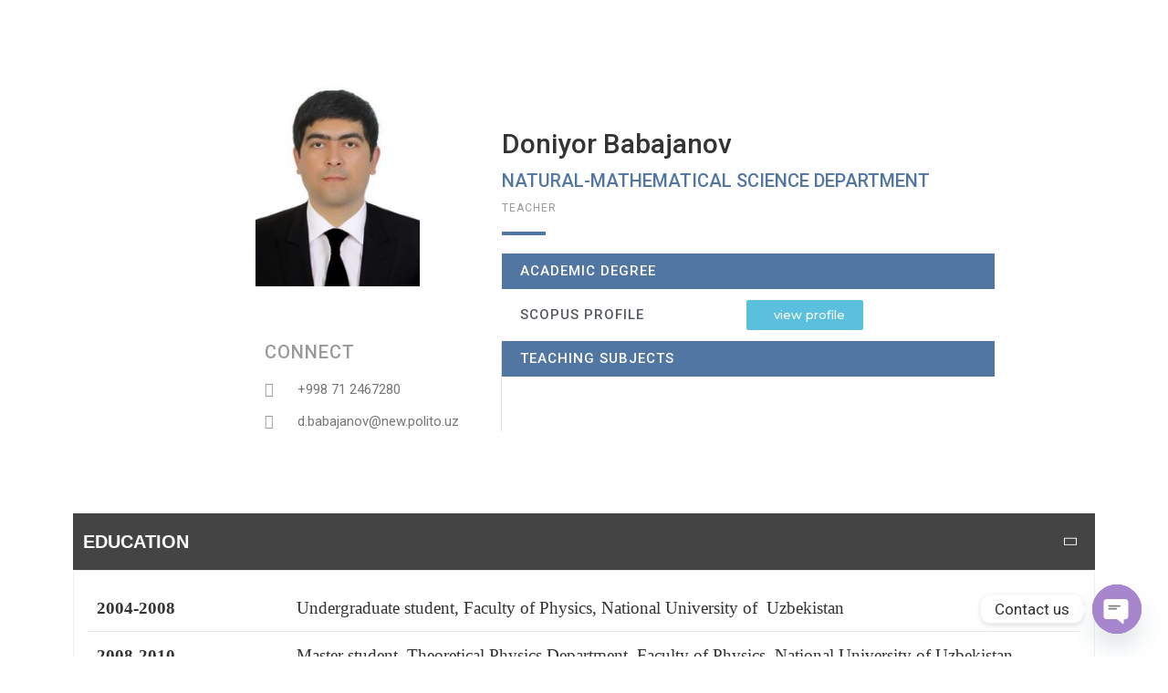

--- FILE ---
content_type: text/html; charset=UTF-8
request_url: https://polito.uz/natural-mathematical-science/nms-staff/babajanov-doniyor-2/
body_size: 21578
content:
<!DOCTYPE html>
<html lang="en-US">
<head>
	<meta charset="UTF-8">
				<!-- Google Analytics -->
		<!-- Global site tag (gtag.js) - Google Analytics -->
		<script async src="https://www.googletagmanager.com/gtag/js?id="></script>
		<script>
			window.dataLayer = window.dataLayer || [];

			function gtag() {
				dataLayer.push( arguments );
			}

			gtag( 'js', new Date() );

			gtag( 'config', '' );
		</script>
		<!-- End Google Analytics -->
		<meta name='robots' content='index, follow, max-image-preview:large, max-snippet:-1, max-video-preview:-1' />
	<style>img:is([sizes="auto" i], [sizes^="auto," i]) { contain-intrinsic-size: 3000px 1500px }</style>
	<meta name="viewport" content="width=device-width, initial-scale=1">
	<!-- This site is optimized with the Yoast SEO plugin v20.7 - https://yoast.com/wordpress/plugins/seo/ -->
	<title>Babajanov Doniyor - Turin Polytechnic University in Tashkent</title>
	<link rel="canonical" href="https://turin.uz/natural-mathematical-science/nms-staff/babajanov-doniyor-2/" />
	<meta property="og:locale" content="en_US" />
	<meta property="og:type" content="article" />
	<meta property="og:title" content="Babajanov Doniyor - Turin Polytechnic University in Tashkent" />
	<meta property="og:description" content="Connect +998 71 2467280 d.babajanov@new.polito.uz Doniyor Babajanov NATURAL-MATHEMATICAL SCIENCE department​ Teacher ACADEMIC DEGREE Scopus Profile view profile Teaching Subjects Education 2004-2008 Undergraduate student, Faculty of Physics, National University of  Uzbekistan 2008-2010 Master student, Theoretical Physics Department, Faculty of Physics, National University of Uzbekistan 2011-2013 Postgraduate, Theoretical Physics Department,  Faculty of Physics, National    University of Uzbekistan [&hellip;]" />
	<meta property="og:url" content="https://turin.uz/natural-mathematical-science/nms-staff/babajanov-doniyor-2/" />
	<meta property="og:site_name" content="Turin Polytechnic University in Tashkent" />
	<meta property="article:publisher" content="https://www.facebook.com/ttpu.polito.uz" />
	<meta property="article:modified_time" content="2020-08-03T07:15:16+00:00" />
	<meta property="og:image" content="https://test.polito.uz/wp-content/uploads/elementor/thumbs/Babajanov_Doniyor-osxr6yopz7jp712erbrupl5vjd2lux0n0he96gp1k8.jpg" />
	<meta name="twitter:card" content="summary_large_image" />
	<meta name="twitter:site" content="@polito_uz" />
	<meta name="twitter:label1" content="Est. reading time" />
	<meta name="twitter:data1" content="4 minutes" />
	<script type="application/ld+json" class="yoast-schema-graph">{"@context":"https://schema.org","@graph":[{"@type":"WebPage","@id":"https://turin.uz/natural-mathematical-science/nms-staff/babajanov-doniyor-2/","url":"https://turin.uz/natural-mathematical-science/nms-staff/babajanov-doniyor-2/","name":"Babajanov Doniyor - Turin Polytechnic University in Tashkent","isPartOf":{"@id":"https://turin.uz/#website"},"primaryImageOfPage":{"@id":"https://turin.uz/natural-mathematical-science/nms-staff/babajanov-doniyor-2/#primaryimage"},"image":{"@id":"https://turin.uz/natural-mathematical-science/nms-staff/babajanov-doniyor-2/#primaryimage"},"thumbnailUrl":"https://test.polito.uz/wp-content/uploads/elementor/thumbs/Babajanov_Doniyor-osxr6yopz7jp712erbrupl5vjd2lux0n0he96gp1k8.jpg","datePublished":"2020-07-21T18:12:22+00:00","dateModified":"2020-08-03T07:15:16+00:00","breadcrumb":{"@id":"https://turin.uz/natural-mathematical-science/nms-staff/babajanov-doniyor-2/#breadcrumb"},"inLanguage":"en-US","potentialAction":[{"@type":"ReadAction","target":["https://turin.uz/natural-mathematical-science/nms-staff/babajanov-doniyor-2/"]}]},{"@type":"ImageObject","inLanguage":"en-US","@id":"https://turin.uz/natural-mathematical-science/nms-staff/babajanov-doniyor-2/#primaryimage","url":"https://test.polito.uz/wp-content/uploads/elementor/thumbs/Babajanov_Doniyor-osxr6yopz7jp712erbrupl5vjd2lux0n0he96gp1k8.jpg","contentUrl":"https://test.polito.uz/wp-content/uploads/elementor/thumbs/Babajanov_Doniyor-osxr6yopz7jp712erbrupl5vjd2lux0n0he96gp1k8.jpg"},{"@type":"BreadcrumbList","@id":"https://turin.uz/natural-mathematical-science/nms-staff/babajanov-doniyor-2/#breadcrumb","itemListElement":[{"@type":"ListItem","position":1,"name":"Home","item":"https://turin.uz/"},{"@type":"ListItem","position":2,"name":"Natural-Mathematical Science","item":"https://turin.uz/natural-mathematical-science/"},{"@type":"ListItem","position":3,"name":"NMS &#8211; STAFF","item":"https://turin.uz/natural-mathematical-science/nms-staff/"},{"@type":"ListItem","position":4,"name":"Babajanov Doniyor"}]},{"@type":"WebSite","@id":"https://turin.uz/#website","url":"https://turin.uz/","name":"Turin Polytechnic University in Tashkent","description":"Turin","publisher":{"@id":"https://turin.uz/#organization"},"potentialAction":[{"@type":"SearchAction","target":{"@type":"EntryPoint","urlTemplate":"https://turin.uz/?s={search_term_string}"},"query-input":"required name=search_term_string"}],"inLanguage":"en-US"},{"@type":"Organization","@id":"https://turin.uz/#organization","name":"Toshkent shahridagi turin politexnika universiteti","url":"https://turin.uz/","logo":{"@type":"ImageObject","inLanguage":"en-US","@id":"https://turin.uz/#/schema/logo/image/","url":"http://new.polito.uz/wp-content/uploads/2021/04/Logo-TTPU.png","contentUrl":"http://new.polito.uz/wp-content/uploads/2021/04/Logo-TTPU.png","width":500,"height":500,"caption":"Toshkent shahridagi turin politexnika universiteti"},"image":{"@id":"https://turin.uz/#/schema/logo/image/"},"sameAs":["https://www.facebook.com/ttpu.polito.uz","https://twitter.com/polito_uz","https://www.instagram.com/polito_uz/","https://www.linkedin.com/company/turin-polytechnic-university-in-tashkent","https://www.youtube.com/channel/UCOdkDztQ4WS045TUgagfkVw","https://en.wikipedia.org/wiki/Turin_Polytechnic_University_in_Tashkent"]}]}</script>
	<!-- / Yoast SEO plugin. -->


<link rel='dns-prefetch' href='//turin.uz' />
<style id='cf-frontend-style-inline-css'>
@font-face {
	font-family: 'Normalidad';
	font-weight: 400;
}
</style>
<link rel='stylesheet' id='wp-block-library-css' href='https://turin.uz/wp-includes/css/dist/block-library/style.min.css' media='all' />
<style id='wp-block-library-theme-inline-css'>
.wp-block-audio :where(figcaption){color:#555;font-size:13px;text-align:center}.is-dark-theme .wp-block-audio :where(figcaption){color:#ffffffa6}.wp-block-audio{margin:0 0 1em}.wp-block-code{border:1px solid #ccc;border-radius:4px;font-family:Menlo,Consolas,monaco,monospace;padding:.8em 1em}.wp-block-embed :where(figcaption){color:#555;font-size:13px;text-align:center}.is-dark-theme .wp-block-embed :where(figcaption){color:#ffffffa6}.wp-block-embed{margin:0 0 1em}.blocks-gallery-caption{color:#555;font-size:13px;text-align:center}.is-dark-theme .blocks-gallery-caption{color:#ffffffa6}:root :where(.wp-block-image figcaption){color:#555;font-size:13px;text-align:center}.is-dark-theme :root :where(.wp-block-image figcaption){color:#ffffffa6}.wp-block-image{margin:0 0 1em}.wp-block-pullquote{border-bottom:4px solid;border-top:4px solid;color:currentColor;margin-bottom:1.75em}.wp-block-pullquote cite,.wp-block-pullquote footer,.wp-block-pullquote__citation{color:currentColor;font-size:.8125em;font-style:normal;text-transform:uppercase}.wp-block-quote{border-left:.25em solid;margin:0 0 1.75em;padding-left:1em}.wp-block-quote cite,.wp-block-quote footer{color:currentColor;font-size:.8125em;font-style:normal;position:relative}.wp-block-quote:where(.has-text-align-right){border-left:none;border-right:.25em solid;padding-left:0;padding-right:1em}.wp-block-quote:where(.has-text-align-center){border:none;padding-left:0}.wp-block-quote.is-large,.wp-block-quote.is-style-large,.wp-block-quote:where(.is-style-plain){border:none}.wp-block-search .wp-block-search__label{font-weight:700}.wp-block-search__button{border:1px solid #ccc;padding:.375em .625em}:where(.wp-block-group.has-background){padding:1.25em 2.375em}.wp-block-separator.has-css-opacity{opacity:.4}.wp-block-separator{border:none;border-bottom:2px solid;margin-left:auto;margin-right:auto}.wp-block-separator.has-alpha-channel-opacity{opacity:1}.wp-block-separator:not(.is-style-wide):not(.is-style-dots){width:100px}.wp-block-separator.has-background:not(.is-style-dots){border-bottom:none;height:1px}.wp-block-separator.has-background:not(.is-style-wide):not(.is-style-dots){height:2px}.wp-block-table{margin:0 0 1em}.wp-block-table td,.wp-block-table th{word-break:normal}.wp-block-table :where(figcaption){color:#555;font-size:13px;text-align:center}.is-dark-theme .wp-block-table :where(figcaption){color:#ffffffa6}.wp-block-video :where(figcaption){color:#555;font-size:13px;text-align:center}.is-dark-theme .wp-block-video :where(figcaption){color:#ffffffa6}.wp-block-video{margin:0 0 1em}:root :where(.wp-block-template-part.has-background){margin-bottom:0;margin-top:0;padding:1.25em 2.375em}
</style>
<link rel='stylesheet' id='embedpress_blocks-cgb-style-css-css' href='https://turin.uz/wp-content/plugins/embedpress/Gutenberg/dist/blocks.style.build.css' media='all' />
<link rel='stylesheet' id='font-awesome-5-css' href='https://turin.uz/wp-content/plugins/themeisle-companion/obfx_modules/gutenberg-blocks/assets/fontawesome/css/all.min.css' media='all' />
<link rel='stylesheet' id='font-awesome-4-shims-css' href='https://turin.uz/wp-content/plugins/themeisle-companion/obfx_modules/gutenberg-blocks/assets/fontawesome/css/v4-shims.min.css' media='all' />
<style id='classic-theme-styles-inline-css'>
/*! This file is auto-generated */
.wp-block-button__link{color:#fff;background-color:#32373c;border-radius:9999px;box-shadow:none;text-decoration:none;padding:calc(.667em + 2px) calc(1.333em + 2px);font-size:1.125em}.wp-block-file__button{background:#32373c;color:#fff;text-decoration:none}
</style>
<style id='global-styles-inline-css'>
:root{--wp--preset--aspect-ratio--square: 1;--wp--preset--aspect-ratio--4-3: 4/3;--wp--preset--aspect-ratio--3-4: 3/4;--wp--preset--aspect-ratio--3-2: 3/2;--wp--preset--aspect-ratio--2-3: 2/3;--wp--preset--aspect-ratio--16-9: 16/9;--wp--preset--aspect-ratio--9-16: 9/16;--wp--preset--color--black: #000000;--wp--preset--color--cyan-bluish-gray: #abb8c3;--wp--preset--color--white: #ffffff;--wp--preset--color--pale-pink: #f78da7;--wp--preset--color--vivid-red: #cf2e2e;--wp--preset--color--luminous-vivid-orange: #ff6900;--wp--preset--color--luminous-vivid-amber: #fcb900;--wp--preset--color--light-green-cyan: #7bdcb5;--wp--preset--color--vivid-green-cyan: #00d084;--wp--preset--color--pale-cyan-blue: #8ed1fc;--wp--preset--color--vivid-cyan-blue: #0693e3;--wp--preset--color--vivid-purple: #9b51e0;--wp--preset--gradient--vivid-cyan-blue-to-vivid-purple: linear-gradient(135deg,rgba(6,147,227,1) 0%,rgb(155,81,224) 100%);--wp--preset--gradient--light-green-cyan-to-vivid-green-cyan: linear-gradient(135deg,rgb(122,220,180) 0%,rgb(0,208,130) 100%);--wp--preset--gradient--luminous-vivid-amber-to-luminous-vivid-orange: linear-gradient(135deg,rgba(252,185,0,1) 0%,rgba(255,105,0,1) 100%);--wp--preset--gradient--luminous-vivid-orange-to-vivid-red: linear-gradient(135deg,rgba(255,105,0,1) 0%,rgb(207,46,46) 100%);--wp--preset--gradient--very-light-gray-to-cyan-bluish-gray: linear-gradient(135deg,rgb(238,238,238) 0%,rgb(169,184,195) 100%);--wp--preset--gradient--cool-to-warm-spectrum: linear-gradient(135deg,rgb(74,234,220) 0%,rgb(151,120,209) 20%,rgb(207,42,186) 40%,rgb(238,44,130) 60%,rgb(251,105,98) 80%,rgb(254,248,76) 100%);--wp--preset--gradient--blush-light-purple: linear-gradient(135deg,rgb(255,206,236) 0%,rgb(152,150,240) 100%);--wp--preset--gradient--blush-bordeaux: linear-gradient(135deg,rgb(254,205,165) 0%,rgb(254,45,45) 50%,rgb(107,0,62) 100%);--wp--preset--gradient--luminous-dusk: linear-gradient(135deg,rgb(255,203,112) 0%,rgb(199,81,192) 50%,rgb(65,88,208) 100%);--wp--preset--gradient--pale-ocean: linear-gradient(135deg,rgb(255,245,203) 0%,rgb(182,227,212) 50%,rgb(51,167,181) 100%);--wp--preset--gradient--electric-grass: linear-gradient(135deg,rgb(202,248,128) 0%,rgb(113,206,126) 100%);--wp--preset--gradient--midnight: linear-gradient(135deg,rgb(2,3,129) 0%,rgb(40,116,252) 100%);--wp--preset--font-size--small: 13px;--wp--preset--font-size--medium: 20px;--wp--preset--font-size--large: 36px;--wp--preset--font-size--x-large: 42px;--wp--preset--spacing--20: 0.44rem;--wp--preset--spacing--30: 0.67rem;--wp--preset--spacing--40: 1rem;--wp--preset--spacing--50: 1.5rem;--wp--preset--spacing--60: 2.25rem;--wp--preset--spacing--70: 3.38rem;--wp--preset--spacing--80: 5.06rem;--wp--preset--shadow--natural: 6px 6px 9px rgba(0, 0, 0, 0.2);--wp--preset--shadow--deep: 12px 12px 50px rgba(0, 0, 0, 0.4);--wp--preset--shadow--sharp: 6px 6px 0px rgba(0, 0, 0, 0.2);--wp--preset--shadow--outlined: 6px 6px 0px -3px rgba(255, 255, 255, 1), 6px 6px rgba(0, 0, 0, 1);--wp--preset--shadow--crisp: 6px 6px 0px rgba(0, 0, 0, 1);}:where(.is-layout-flex){gap: 0.5em;}:where(.is-layout-grid){gap: 0.5em;}body .is-layout-flex{display: flex;}.is-layout-flex{flex-wrap: wrap;align-items: center;}.is-layout-flex > :is(*, div){margin: 0;}body .is-layout-grid{display: grid;}.is-layout-grid > :is(*, div){margin: 0;}:where(.wp-block-columns.is-layout-flex){gap: 2em;}:where(.wp-block-columns.is-layout-grid){gap: 2em;}:where(.wp-block-post-template.is-layout-flex){gap: 1.25em;}:where(.wp-block-post-template.is-layout-grid){gap: 1.25em;}.has-black-color{color: var(--wp--preset--color--black) !important;}.has-cyan-bluish-gray-color{color: var(--wp--preset--color--cyan-bluish-gray) !important;}.has-white-color{color: var(--wp--preset--color--white) !important;}.has-pale-pink-color{color: var(--wp--preset--color--pale-pink) !important;}.has-vivid-red-color{color: var(--wp--preset--color--vivid-red) !important;}.has-luminous-vivid-orange-color{color: var(--wp--preset--color--luminous-vivid-orange) !important;}.has-luminous-vivid-amber-color{color: var(--wp--preset--color--luminous-vivid-amber) !important;}.has-light-green-cyan-color{color: var(--wp--preset--color--light-green-cyan) !important;}.has-vivid-green-cyan-color{color: var(--wp--preset--color--vivid-green-cyan) !important;}.has-pale-cyan-blue-color{color: var(--wp--preset--color--pale-cyan-blue) !important;}.has-vivid-cyan-blue-color{color: var(--wp--preset--color--vivid-cyan-blue) !important;}.has-vivid-purple-color{color: var(--wp--preset--color--vivid-purple) !important;}.has-black-background-color{background-color: var(--wp--preset--color--black) !important;}.has-cyan-bluish-gray-background-color{background-color: var(--wp--preset--color--cyan-bluish-gray) !important;}.has-white-background-color{background-color: var(--wp--preset--color--white) !important;}.has-pale-pink-background-color{background-color: var(--wp--preset--color--pale-pink) !important;}.has-vivid-red-background-color{background-color: var(--wp--preset--color--vivid-red) !important;}.has-luminous-vivid-orange-background-color{background-color: var(--wp--preset--color--luminous-vivid-orange) !important;}.has-luminous-vivid-amber-background-color{background-color: var(--wp--preset--color--luminous-vivid-amber) !important;}.has-light-green-cyan-background-color{background-color: var(--wp--preset--color--light-green-cyan) !important;}.has-vivid-green-cyan-background-color{background-color: var(--wp--preset--color--vivid-green-cyan) !important;}.has-pale-cyan-blue-background-color{background-color: var(--wp--preset--color--pale-cyan-blue) !important;}.has-vivid-cyan-blue-background-color{background-color: var(--wp--preset--color--vivid-cyan-blue) !important;}.has-vivid-purple-background-color{background-color: var(--wp--preset--color--vivid-purple) !important;}.has-black-border-color{border-color: var(--wp--preset--color--black) !important;}.has-cyan-bluish-gray-border-color{border-color: var(--wp--preset--color--cyan-bluish-gray) !important;}.has-white-border-color{border-color: var(--wp--preset--color--white) !important;}.has-pale-pink-border-color{border-color: var(--wp--preset--color--pale-pink) !important;}.has-vivid-red-border-color{border-color: var(--wp--preset--color--vivid-red) !important;}.has-luminous-vivid-orange-border-color{border-color: var(--wp--preset--color--luminous-vivid-orange) !important;}.has-luminous-vivid-amber-border-color{border-color: var(--wp--preset--color--luminous-vivid-amber) !important;}.has-light-green-cyan-border-color{border-color: var(--wp--preset--color--light-green-cyan) !important;}.has-vivid-green-cyan-border-color{border-color: var(--wp--preset--color--vivid-green-cyan) !important;}.has-pale-cyan-blue-border-color{border-color: var(--wp--preset--color--pale-cyan-blue) !important;}.has-vivid-cyan-blue-border-color{border-color: var(--wp--preset--color--vivid-cyan-blue) !important;}.has-vivid-purple-border-color{border-color: var(--wp--preset--color--vivid-purple) !important;}.has-vivid-cyan-blue-to-vivid-purple-gradient-background{background: var(--wp--preset--gradient--vivid-cyan-blue-to-vivid-purple) !important;}.has-light-green-cyan-to-vivid-green-cyan-gradient-background{background: var(--wp--preset--gradient--light-green-cyan-to-vivid-green-cyan) !important;}.has-luminous-vivid-amber-to-luminous-vivid-orange-gradient-background{background: var(--wp--preset--gradient--luminous-vivid-amber-to-luminous-vivid-orange) !important;}.has-luminous-vivid-orange-to-vivid-red-gradient-background{background: var(--wp--preset--gradient--luminous-vivid-orange-to-vivid-red) !important;}.has-very-light-gray-to-cyan-bluish-gray-gradient-background{background: var(--wp--preset--gradient--very-light-gray-to-cyan-bluish-gray) !important;}.has-cool-to-warm-spectrum-gradient-background{background: var(--wp--preset--gradient--cool-to-warm-spectrum) !important;}.has-blush-light-purple-gradient-background{background: var(--wp--preset--gradient--blush-light-purple) !important;}.has-blush-bordeaux-gradient-background{background: var(--wp--preset--gradient--blush-bordeaux) !important;}.has-luminous-dusk-gradient-background{background: var(--wp--preset--gradient--luminous-dusk) !important;}.has-pale-ocean-gradient-background{background: var(--wp--preset--gradient--pale-ocean) !important;}.has-electric-grass-gradient-background{background: var(--wp--preset--gradient--electric-grass) !important;}.has-midnight-gradient-background{background: var(--wp--preset--gradient--midnight) !important;}.has-small-font-size{font-size: var(--wp--preset--font-size--small) !important;}.has-medium-font-size{font-size: var(--wp--preset--font-size--medium) !important;}.has-large-font-size{font-size: var(--wp--preset--font-size--large) !important;}.has-x-large-font-size{font-size: var(--wp--preset--font-size--x-large) !important;}
:where(.wp-block-post-template.is-layout-flex){gap: 1.25em;}:where(.wp-block-post-template.is-layout-grid){gap: 1.25em;}
:where(.wp-block-columns.is-layout-flex){gap: 2em;}:where(.wp-block-columns.is-layout-grid){gap: 2em;}
:root :where(.wp-block-pullquote){font-size: 1.5em;line-height: 1.6;}
</style>
<link rel='stylesheet' id='chaty-front-css-css' href='https://turin.uz/wp-content/plugins/chaty/css/chaty-front.min.css' media='all' />
<link rel='stylesheet' id='contact-form-7-css' href='https://turin.uz/wp-content/plugins/contact-form-7/includes/css/styles.css' media='all' />
<link rel='stylesheet' id='embedpress-css' href='https://turin.uz/wp-content/plugins/embedpress/assets/css/embedpress.css' media='all' />
<link rel='stylesheet' id='collapseomatic-css-css' href='https://turin.uz/wp-content/plugins/jquery-collapse-o-matic/light_style.css' media='all' />
<link rel='stylesheet' id='sticky-header-oceanwp-style-css' href='https://turin.uz/wp-content/plugins/sticky-header-oceanwp//style.css' media='all' />
<link rel='stylesheet' id='32ede8c84-css' href='https://turin.uz/wp-content/uploads/essential-addons-elementor/32ede8c84.min.css' media='all' />
<link rel='stylesheet' id='hfe-style-css' href='https://turin.uz/wp-content/plugins/header-footer-elementor-1.5.7/assets/css/header-footer-elementor.css' media='all' />
<link rel='stylesheet' id='elementor-icons-css' href='https://turin.uz/wp-content/plugins/elementor/assets/lib/eicons/css/elementor-icons.min.css' media='all' />
<style id='elementor-icons-inline-css'>

		.elementor-add-new-section .elementor-add-templately-promo-button{
            background-color: #5d4fff;
            background-image: url(https://turin.uz/wp-content/plugins/essential-addons-for-elementor-lite/assets/admin/images/templately/logo-icon.svg);
            background-repeat: no-repeat;
            background-position: center center;
            margin-left: 5px;
            position: relative;
            bottom: 5px;
        }
</style>
<link rel='stylesheet' id='elementor-animations-css' href='https://turin.uz/wp-content/plugins/elementor/assets/lib/animations/animations.min.css' media='all' />
<link rel='stylesheet' id='elementor-frontend-legacy-css' href='https://turin.uz/wp-content/plugins/elementor/assets/css/frontend-legacy.min.css' media='all' />
<link rel='stylesheet' id='elementor-frontend-css' href='https://turin.uz/wp-content/plugins/elementor/assets/css/frontend.min.css' media='all' />
<style id='elementor-frontend-inline-css'>
.ha-css-transform-yes{-webkit-transition-duration:var(--ha-tfx-transition-duration,.2s);transition-duration:var(--ha-tfx-transition-duration,.2s);-webkit-transition-property:-webkit-transform;transition-property:transform;transition-property:transform,-webkit-transform;-webkit-transform:translate(var(--ha-tfx-translate-x,0),var(--ha-tfx-translate-y,0)) scale(var(--ha-tfx-scale-x,1),var(--ha-tfx-scale-y,1)) skew(var(--ha-tfx-skew-x,0),var(--ha-tfx-skew-y,0)) rotateX(var(--ha-tfx-rotate-x,0)) rotateY(var(--ha-tfx-rotate-y,0)) rotateZ(var(--ha-tfx-rotate-z,0));transform:translate(var(--ha-tfx-translate-x,0),var(--ha-tfx-translate-y,0)) scale(var(--ha-tfx-scale-x,1),var(--ha-tfx-scale-y,1)) skew(var(--ha-tfx-skew-x,0),var(--ha-tfx-skew-y,0)) rotateX(var(--ha-tfx-rotate-x,0)) rotateY(var(--ha-tfx-rotate-y,0)) rotateZ(var(--ha-tfx-rotate-z,0))}.ha-css-transform-yes:hover{-webkit-transform:translate(var(--ha-tfx-translate-x-hover,var(--ha-tfx-translate-x,0)),var(--ha-tfx-translate-y-hover,var(--ha-tfx-translate-y,0))) scale(var(--ha-tfx-scale-x-hover,var(--ha-tfx-scale-x,1)),var(--ha-tfx-scale-y-hover,var(--ha-tfx-scale-y,1))) skew(var(--ha-tfx-skew-x-hover,var(--ha-tfx-skew-x,0)),var(--ha-tfx-skew-y-hover,var(--ha-tfx-skew-y,0))) rotateX(var(--ha-tfx-rotate-x-hover,var(--ha-tfx-rotate-x,0))) rotateY(var(--ha-tfx-rotate-y-hover,var(--ha-tfx-rotate-y,0))) rotateZ(var(--ha-tfx-rotate-z-hover,var(--ha-tfx-rotate-z,0)));transform:translate(var(--ha-tfx-translate-x-hover,var(--ha-tfx-translate-x,0)),var(--ha-tfx-translate-y-hover,var(--ha-tfx-translate-y,0))) scale(var(--ha-tfx-scale-x-hover,var(--ha-tfx-scale-x,1)),var(--ha-tfx-scale-y-hover,var(--ha-tfx-scale-y,1))) skew(var(--ha-tfx-skew-x-hover,var(--ha-tfx-skew-x,0)),var(--ha-tfx-skew-y-hover,var(--ha-tfx-skew-y,0))) rotateX(var(--ha-tfx-rotate-x-hover,var(--ha-tfx-rotate-x,0))) rotateY(var(--ha-tfx-rotate-y-hover,var(--ha-tfx-rotate-y,0))) rotateZ(var(--ha-tfx-rotate-z-hover,var(--ha-tfx-rotate-z,0)))}.happy-addon>.elementor-widget-container{word-wrap:break-word;overflow-wrap:break-word;box-sizing:border-box}.happy-addon>.elementor-widget-container *{box-sizing:border-box}.happy-addon p:empty{display:none}.happy-addon .elementor-inline-editing{min-height:auto!important}.happy-addon-pro img{max-width:100%;height:auto;-o-object-fit:cover;object-fit:cover}.ha-screen-reader-text{position:absolute;overflow:hidden;clip:rect(1px,1px,1px,1px);margin:-1px;padding:0;width:1px;height:1px;border:0;word-wrap:normal!important;-webkit-clip-path:inset(50%);clip-path:inset(50%)}.ha-has-bg-overlay>.elementor-widget-container{position:relative;z-index:1}.ha-has-bg-overlay>.elementor-widget-container:before{position:absolute;top:0;left:0;z-index:-1;width:100%;height:100%;content:""}.ha-popup--is-enabled .ha-js-popup,.ha-popup--is-enabled .ha-js-popup img{cursor:-webkit-zoom-in!important;cursor:zoom-in!important}.mfp-wrap .mfp-arrow,.mfp-wrap .mfp-close{background-color:transparent}.mfp-wrap .mfp-arrow:focus,.mfp-wrap .mfp-close:focus{outline-width:thin}
</style>
<link rel='stylesheet' id='elementor-post-32-css' href='https://turin.uz/wp-content/uploads/elementor/css/post-32.css' media='all' />
<link rel='stylesheet' id='embedpress-elementor-css-css' href='https://turin.uz/wp-content/plugins/embedpress/assets/css/embedpress-elementor.css' media='all' />
<link rel='stylesheet' id='elementor-pro-css' href='https://turin.uz/wp-content/plugins/elementor-pro/assets/css/frontend.min.css' media='all' />
<link rel='stylesheet' id='jet-sticky-frontend-css' href='https://turin.uz/wp-content/plugins/jetsticky-for-elementor/assets/css/jet-sticky-frontend.css' media='all' />
<link rel='stylesheet' id='font-awesome-5-all-css' href='https://turin.uz/wp-content/plugins/elementor/assets/lib/font-awesome/css/all.min.css' media='all' />
<link rel='stylesheet' id='font-awesome-4-shim-css' href='https://turin.uz/wp-content/plugins/elementor/assets/lib/font-awesome/css/v4-shims.min.css' media='all' />
<link rel='stylesheet' id='wpdt-elementor-widget-font-css' href='https://turin.uz/wp-content/plugins/wpdatatables/integrations/page_builders/elementor/css/style.css' media='all' />
<link rel='stylesheet' id='elementor-global-css' href='https://turin.uz/wp-content/uploads/elementor/css/global.css' media='all' />
<link rel='stylesheet' id='elementor-post-9361-css' href='https://turin.uz/wp-content/uploads/elementor/css/post-9361.css' media='all' />
<link rel='stylesheet' id='hfe-widgets-style-css' href='https://turin.uz/wp-content/plugins/header-footer-elementor-1.5.7/inc/widgets-css/frontend.css' media='all' />
<link rel='stylesheet' id='elementor-post-30385-css' href='https://turin.uz/wp-content/uploads/elementor/css/post-30385.css' media='all' />
<link rel='stylesheet' id='happy-icons-css' href='https://turin.uz/wp-content/plugins/happy-elementor-addons/assets/fonts/style.min.css' media='all' />
<link rel='stylesheet' id='font-awesome-css' href='https://turin.uz/wp-content/themes/oceanwp/assets/fonts/fontawesome/css/all.min.css' media='all' />
<link rel='stylesheet' id='elementor-post-21495-css' href='https://turin.uz/wp-content/uploads/elementor/css/post-21495.css' media='all' />
<link rel='stylesheet' id='megamenu-css' href='https://turin.uz/wp-content/uploads/maxmegamenu/style_en_us.css' media='all' />
<link rel='stylesheet' id='dashicons-css' href='https://turin.uz/wp-includes/css/dashicons.min.css' media='all' />
<link rel='stylesheet' id='elementor-post-14627-css' href='https://turin.uz/wp-content/uploads/elementor/css/post-14627.css' media='all' />
<link rel='stylesheet' id='simple-line-icons-css' href='https://turin.uz/wp-content/themes/oceanwp/assets/css/third/simple-line-icons.min.css' media='all' />
<link rel='stylesheet' id='oceanwp-style-css' href='https://turin.uz/wp-content/themes/oceanwp/assets/css/style.min.css' media='all' />
<style id='oceanwp-style-inline-css'>

		.page-template-builder-fullwidth-std .page-header {
			display: none;
		}
	
</style>
<link rel='stylesheet' id='dflip-icons-style-css' href='https://turin.uz/wp-content/plugins/3d-flipbook-dflip-lite/assets/css/themify-icons.min.css' media='all' />
<link rel='stylesheet' id='dflip-style-css' href='https://turin.uz/wp-content/plugins/3d-flipbook-dflip-lite/assets/css/dflip.min.css' media='all' />
<link rel='stylesheet' id='elementor-post-31242-css' href='https://turin.uz/wp-content/uploads/elementor/css/post-31242.css' media='all' />
<link rel='stylesheet' id='tablepress-default-css' href='https://turin.uz/wp-content/plugins/tablepress/css/build/default.css' media='all' />
<link rel='stylesheet' id='oe-widgets-style-css' href='https://turin.uz/wp-content/plugins/ocean-extra/assets/css/widgets.css' media='all' />
<link rel='stylesheet' id='google-fonts-1-css' href='https://fonts.googleapis.com/css?family=Montserrat%3A100%2C100italic%2C200%2C200italic%2C300%2C300italic%2C400%2C400italic%2C500%2C500italic%2C600%2C600italic%2C700%2C700italic%2C800%2C800italic%2C900%2C900italic%7CRoboto%3A100%2C100italic%2C200%2C200italic%2C300%2C300italic%2C400%2C400italic%2C500%2C500italic%2C600%2C600italic%2C700%2C700italic%2C800%2C800italic%2C900%2C900italic' media='all' />
<link rel='stylesheet' id='elementor-icons-shared-0-css' href='https://turin.uz/wp-content/plugins/elementor/assets/lib/font-awesome/css/fontawesome.min.css' media='all' />
<link rel='stylesheet' id='elementor-icons-fa-solid-css' href='https://turin.uz/wp-content/plugins/elementor/assets/lib/font-awesome/css/solid.min.css' media='all' />
<link rel='stylesheet' id='elementor-icons-fa-regular-css' href='https://turin.uz/wp-content/plugins/elementor/assets/lib/font-awesome/css/regular.min.css' media='all' />
<link rel='stylesheet' id='elementor-icons-fa-brands-css' href='https://turin.uz/wp-content/plugins/elementor/assets/lib/font-awesome/css/brands.min.css' media='all' />
<script src="https://turin.uz/wp-content/plugins/wp-yandex-metrika/assets/YmEc.min.js" id="wp-yandex-metrika_YmEc-js"></script>
<script src="https://turin.uz/wp-includes/js/jquery/jquery.min.js" id="jquery-core-js"></script>
<script src="https://turin.uz/wp-includes/js/jquery/jquery-migrate.min.js" id="jquery-migrate-js"></script>
<script src="https://turin.uz/wp-content/plugins/wp-yandex-metrika/assets/frontend.min.js" id="wp-yandex-metrika_frontend-js"></script>
<script id="wp-yandex-metrika_frontend-js-after">
(function(){window.wpym.counters = JSON.parse('[{"number":"92575644","webvisor":"1"}]');window.wpym.targets = JSON.parse('[]');})();
</script>
<script src="https://turin.uz/wp-content/plugins/e2pdf/js/e2pdf.frontend.js" id="js/e2pdf.frontend-js"></script>
<script src="https://turin.uz/wp-content/plugins/embedpress/assets/js/pdfobject.min.js" id="embedpress-pdfobject-js"></script>
<script src="https://turin.uz/wp-content/plugins/sticky-header-oceanwp//main.js" id="sticky-header-oceanwp-js"></script>
<script src="https://turin.uz/wp-content/plugins/elementor/assets/lib/font-awesome/js/v4-shims.min.js" id="font-awesome-4-shim-js"></script>
<link rel="https://api.w.org/" href="https://turin.uz/wp-json/" /><link rel="alternate" title="JSON" type="application/json" href="https://turin.uz/wp-json/wp/v2/pages/9361" /><link rel='shortlink' href='https://turin.uz/?p=9361' />
<link rel="alternate" title="oEmbed (JSON)" type="application/json+oembed" href="https://turin.uz/wp-json/oembed/1.0/embed?url=https%3A%2F%2Fturin.uz%2Fnatural-mathematical-science%2Fnms-staff%2Fbabajanov-doniyor-2%2F" />
<link rel="alternate" title="oEmbed (XML)" type="text/xml+oembed" href="https://turin.uz/wp-json/oembed/1.0/embed?url=https%3A%2F%2Fturin.uz%2Fnatural-mathematical-science%2Fnms-staff%2Fbabajanov-doniyor-2%2F&#038;format=xml" />
<script>var sticky_header_style = "";</script><!-- Global site tag (gtag.js) - Google Analytics -->
<script async src="https://www.googletagmanager.com/gtag/js?id=G-R1C82N1FX7"></script>
<script>
  window.dataLayer = window.dataLayer || [];
  function gtag(){dataLayer.push(arguments);}
  gtag('js', new Date());

  gtag('config', 'G-R1C82N1FX7');

</script>

<!-- Yandex.Metrika counter -->
<script type="text/javascript" >
   (function(m,e,t,r,i,k,a){m[i]=m[i]||function(){(m[i].a=m[i].a||[]).push(arguments)};
   m[i].l=1*new Date();
   for (var j = 0; j < document.scripts.length; j++) {if (document.scripts[j].src === r) { return; }}
   k=e.createElement(t),a=e.getElementsByTagName(t)[0],k.async=1,k.src=r,a.parentNode.insertBefore(k,a)})
   (window, document, "script", "https://mc.yandex.ru/metrika/tag.js", "ym");

   ym(97021996, "init", {
        clickmap:true,
        trackLinks:true,
        accurateTrackBounce:true,
        webvisor:true
   });
</script>
<noscript><div><img src="https://mc.yandex.ru/watch/97021996" style="position:absolute; left:-9999px;" alt="" /></div></noscript>
<!-- /Yandex.Metrika counter --><meta name="verification" content="f612c7d25f5690ad41496fcfdbf8d1" /><!-- Analytics by WP Statistics v14.0.2 - https://wp-statistics.com/ -->
<script data-cfasync="false"> var dFlipLocation = "https://turin.uz/wp-content/plugins/3d-flipbook-dflip-lite/assets/"; var dFlipWPGlobal = {"text":{"toggleSound":"Turn on\/off Sound","toggleThumbnails":"Toggle Thumbnails","toggleOutline":"Toggle Outline\/Bookmark","previousPage":"Previous Page","nextPage":"Next Page","toggleFullscreen":"Toggle Fullscreen","zoomIn":"Zoom In","zoomOut":"Zoom Out","toggleHelp":"Toggle Help","singlePageMode":"Single Page Mode","doublePageMode":"Double Page Mode","downloadPDFFile":"Download PDF File","gotoFirstPage":"Goto First Page","gotoLastPage":"Goto Last Page","share":"Share","mailSubject":"I wanted you to see this FlipBook","mailBody":"Check out this site {{url}}","loading":"DearFlip: Loading "},"moreControls":"download,pageMode,startPage,endPage,sound","hideControls":"","scrollWheel":"true","backgroundColor":"#777","backgroundImage":"","height":"auto","paddingLeft":"20","paddingRight":"20","controlsPosition":"bottom","duration":800,"soundEnable":"true","enableDownload":"true","enableAnnotation":"false","enableAnalytics":"false","webgl":"true","hard":"none","maxTextureSize":"1600","rangeChunkSize":"524288","zoomRatio":1.5,"stiffness":3,"pageMode":"0","singlePageMode":"0","pageSize":"0","autoPlay":"false","autoPlayDuration":5000,"autoPlayStart":"false","linkTarget":"2","sharePrefix":"dearflip-"};</script>        <!-- Yandex.Metrica counter -->
        <script type="text/javascript">
            (function (m, e, t, r, i, k, a) {
                m[i] = m[i] || function () {
                    (m[i].a = m[i].a || []).push(arguments)
                };
                m[i].l = 1 * new Date();
                k = e.createElement(t), a = e.getElementsByTagName(t)[0], k.async = 1, k.src = r, a.parentNode.insertBefore(k, a)
            })
            (window, document, "script", "https://mc.yandex.ru/metrika/tag.js", "ym");

            ym("92575644", "init", {
                clickmap: true,
                trackLinks: true,
                accurateTrackBounce: true,
                webvisor: true,
                ecommerce: "dataLayer",
                params: {
                    __ym: {
                        "ymCmsPlugin": {
                            "cms": "wordpress",
                            "cmsVersion":"6.7",
                            "pluginVersion": "1.1.8",
                            "ymCmsRip": "1307140402"
                        }
                    }
                }
            });
        </script>
        <!-- /Yandex.Metrica counter -->
        <link rel="icon" href="https://turin.uz/wp-content/uploads/2024/03/cropped-TTPU_logo_white-32x32.png" sizes="32x32" />
<link rel="icon" href="https://turin.uz/wp-content/uploads/2024/03/cropped-TTPU_logo_white-192x192.png" sizes="192x192" />
<link rel="apple-touch-icon" href="https://turin.uz/wp-content/uploads/2024/03/cropped-TTPU_logo_white-180x180.png" />
<meta name="msapplication-TileImage" content="https://turin.uz/wp-content/uploads/2024/03/cropped-TTPU_logo_white-270x270.png" />
		<style id="wp-custom-css">
			/** Start Block Kit CSS:144-3-3a7d335f39a8579c20cdf02f8d462582 **/.envato-block__preview{overflow:visible}/* Envato Kit 141 Custom Styles - Applied to the element under Advanced */.elementor-headline-animation-type-drop-in .elementor-headline-dynamic-wrapper{text-align:center}.envato-kit-141-top-0 h1,.envato-kit-141-top-0 h2,.envato-kit-141-top-0 h3,.envato-kit-141-top-0 h4,.envato-kit-141-top-0 h5,.envato-kit-141-top-0 h6,.envato-kit-141-top-0 p{margin-top:0}.envato-kit-141-newsletter-inline .elementor-field-textual.elementor-size-md{padding-left:1.5rem;padding-right:1.5rem}.envato-kit-141-bottom-0 p{margin-bottom:0}.envato-kit-141-bottom-8 .elementor-price-list .elementor-price-list-item .elementor-price-list-header{margin-bottom:.5rem}.envato-kit-141.elementor-widget-testimonial-carousel.elementor-pagination-type-bullets .swiper-container{padding-bottom:52px}.envato-kit-141-display-inline{display:inline-block}.envato-kit-141 .elementor-slick-slider ul.slick-dots{bottom:-40px}/** End Block Kit CSS:144-3-3a7d335f39a8579c20cdf02f8d462582 **//** Start Block Kit CSS:72-3-34d2cc762876498c8f6be5405a48e6e2 **/.envato-block__preview{overflow:visible}/*Kit 69 Custom Styling for buttons */.envato-kit-69-slide-btn .elementor-button,.envato-kit-69-cta-btn .elementor-button,.envato-kit-69-flip-btn .elementor-button{border-left:0 !important;border-bottom:0 !important;border-right:0 !important;padding:15px 0 0 !important}.envato-kit-69-slide-btn .elementor-slide-button:hover,.envato-kit-69-cta-btn .elementor-button:hover,.envato-kit-69-flip-btn .elementor-button:hover{margin-bottom:20px}.envato-kit-69-menu .elementor-nav-menu--main a:hover{margin-top:-7px;padding-top:4px;border-bottom:1px solid #FFF}/* Fix menu dropdown width */.envato-kit-69-menu .elementor-nav-menu--dropdown{width:100% !important}/** End Block Kit CSS:72-3-34d2cc762876498c8f6be5405a48e6e2 **//** Start Block Kit CSS:143-3-7969bb877702491bc5ca272e536ada9d **/.envato-block__preview{overflow:visible}/* Material Button Click Effect */.envato-kit-140-material-hit .menu-item a,.envato-kit-140-material-button .elementor-button{background-position:center;transition:background 0.8s}.envato-kit-140-material-hit .menu-item a:hover,.envato-kit-140-material-button .elementor-button:hover{background:radial-gradient(circle,transparent 1%,#fff 1%) center/15000%}.envato-kit-140-material-hit .menu-item a:active,.envato-kit-140-material-button .elementor-button:active{background-color:#FFF;background-size:100%;transition:background 0s}/* Field Shadow */.envato-kit-140-big-shadow-form .elementor-field-textual{box-shadow:0 20px 30px rgba(0,0,0,.05)}/* FAQ */.envato-kit-140-faq .elementor-accordion .elementor-accordion-item{border-width:0 0 1px !important}/* Scrollable Columns */.envato-kit-140-scrollable{height:100%;overflow:auto;overflow-x:hidden}/* ImageBox:No Space */.envato-kit-140-imagebox-nospace:hover{transform:scale(1.1);transition:all 0.3s}.envato-kit-140-imagebox-nospace figure{line-height:0}.envato-kit-140-slide .elementor-slide-content{background:#FFF;margin-left:-60px;padding:1em}.envato-kit-140-carousel .slick-active:not(.slick-current) img{padding:20px !important;transition:all .9s}/** End Block Kit CSS:143-3-7969bb877702491bc5ca272e536ada9d **//** Start Block Kit CSS:136-3-fc37602abad173a9d9d95d89bbe6bb80 **/.envato-block__preview{overflow:visible !important}/** End Block Kit CSS:136-3-fc37602abad173a9d9d95d89bbe6bb80 **//** Start Block Kit CSS:71-3-d415519effd9e11f35d2438c58ea7ebf **/.envato-block__preview{overflow:visible}/** End Block Kit CSS:71-3-d415519effd9e11f35d2438c58ea7ebf **//** Start Block Kit CSS:135-3-c665d4805631b9a8bf464e65129b2f58 **/.envato-block__preview{overflow:visible}/** End Block Kit CSS:135-3-c665d4805631b9a8bf464e65129b2f58 **//** Start Block Kit CSS:141-3-1d55f1e76be9fb1a8d9de88accbe962f **/.envato-kit-138-bracket .elementor-widget-container >*:before{content:"[";color:#ffab00;display:inline-block;margin-right:4px;line-height:1em;position:relative;top:-1px}.envato-kit-138-bracket .elementor-widget-container >*:after{content:"]";color:#ffab00;display:inline-block;margin-left:4px;line-height:1em;position:relative;top:-1px}/** End Block Kit CSS:141-3-1d55f1e76be9fb1a8d9de88accbe962f **/.epvc-post-count{margin-left:12%;color:#003475;padding-top:20px;padding-bottom:20px}.epvc-eye{border:solid 1px #003475}.epvc-eye:before{border:solid 1px #003475}.epvc-eye:before{border:solid 1px #003475}@media screen and (max-width:800px){.epvc-post-count margin-left:0}/** GALLERY BLOCK was not working **/.is-layout-flex{display:flex;flex-wrap:wrap}		</style>
		<style type="text/css">/** Mega Menu CSS: fs **/</style>
<!-- OceanWP CSS -->
<style type="text/css">
/* General CSS */.container{width:1100px}@media only screen and (min-width:960px){.content-area,.content-left-sidebar .content-area{width:70%}}@media only screen and (min-width:960px){.widget-area,.content-left-sidebar .widget-area{width:30%}}.page-header .page-header-title,.page-header.background-image-page-header .page-header-title{color:#ffffff}.site-breadcrumbs,.background-image-page-header .site-breadcrumbs{color:#ffffff}.site-breadcrumbs ul li .breadcrumb-sep,.site-breadcrumbs ol li .breadcrumb-sep{color:#ffffff}.site-breadcrumbs a,.background-image-page-header .site-breadcrumbs a{color:#ffffff}.site-breadcrumbs a .owp-icon use,.background-image-page-header .site-breadcrumbs a .owp-icon use{stroke:#ffffff}#scroll-top{background-color:#ff7c11}#scroll-top:hover{background-color:rgba(255,255,255,0)}#scroll-top:hover{color:#ff7c11}#scroll-top:hover .owp-icon use{stroke:#ffffff}@media only screen and (min-width:960px){body.page.content-both-sidebars .content-area{width:70%}body.page.content-both-sidebars.scs-style .widget-area.sidebar-secondary,body.page.content-both-sidebars.ssc-style .widget-area{left:-70%}}@media only screen and (min-width:960px){body.page.content-both-sidebars .widget-area{width:15%}body.page.content-both-sidebars.scs-style .content-area{left:15%}body.page.content-both-sidebars.ssc-style .content-area{left:30%}}/* Blog CSS */.single-post.content-max-width #wrap .thumbnail,.single-post.content-max-width #wrap .wp-block-buttons,.single-post.content-max-width #wrap .wp-block-verse,.single-post.content-max-width #wrap .entry-header,.single-post.content-max-width #wrap ul.meta,.single-post.content-max-width #wrap .entry-content p,.single-post.content-max-width #wrap .entry-content h1,.single-post.content-max-width #wrap .entry-content h2,.single-post.content-max-width #wrap .entry-content h3,.single-post.content-max-width #wrap .entry-content h4,.single-post.content-max-width #wrap .entry-content h5,.single-post.content-max-width #wrap .entry-content h6,.single-post.content-max-width #wrap .wp-block-image,.single-post.content-max-width #wrap .wp-block-gallery,.single-post.content-max-width #wrap .wp-block-video,.single-post.content-max-width #wrap .wp-block-quote,.single-post.content-max-width #wrap .wp-block-text-columns,.single-post.content-max-width #wrap .wp-block-code,.single-post.content-max-width #wrap .entry-content ul,.single-post.content-max-width #wrap .entry-content ol,.single-post.content-max-width #wrap .wp-block-cover-text,.single-post.content-max-width #wrap .wp-block-cover,.single-post.content-max-width #wrap .wp-block-columns,.single-post.content-max-width #wrap .post-tags,.single-post.content-max-width #wrap .comments-area,.single-post.content-max-width #wrap .wp-block-embed,#wrap .wp-block-separator.is-style-wide:not(.size-full){max-width:900px}.single-post.content-max-width #wrap .wp-block-image.alignleft,.single-post.content-max-width #wrap .wp-block-image.alignright{max-width:450px}.single-post.content-max-width #wrap .wp-block-image.alignleft{margin-left:calc( 50% - 450px)}.single-post.content-max-width #wrap .wp-block-image.alignright{margin-right:calc( 50% - 450px)}.single-post.content-max-width #wrap .wp-block-embed,.single-post.content-max-width #wrap .wp-block-verse{margin-left:auto;margin-right:auto}/* Header CSS */#site-navigation-wrap .dropdown-menu >li >a,.oceanwp-mobile-menu-icon a,.mobile-menu-close,.after-header-content-inner >a{line-height:80px}#site-header{border-color:#13aff0}@media (max-width:768px){#site-header-inner{padding:0 0 0 2px}}#site-header.has-header-media .overlay-header-media{background-color:rgba(10,10,10,0.61)}#site-logo #site-logo-inner a img,#site-header.center-header #site-navigation-wrap .middle-site-logo a img{max-width:80px}@media (max-width:768px){#site-logo #site-logo-inner a img,#site-header.center-header #site-navigation-wrap .middle-site-logo a img{max-width:300px}}@media (max-width:480px){#site-logo #site-logo-inner a img,#site-header.center-header #site-navigation-wrap .middle-site-logo a img{max-width:200px}}#site-header #site-logo #site-logo-inner a img,#site-header.center-header #site-navigation-wrap .middle-site-logo a img{max-height:80px}@media (max-width:768px){#site-header #site-logo #site-logo-inner a img,#site-header.center-header #site-navigation-wrap .middle-site-logo a img{max-height:80px}}@media (max-width:480px){#site-header #site-logo #site-logo-inner a img,#site-header.center-header #site-navigation-wrap .middle-site-logo a img{max-height:80px}}.navigation li.mega-cat .mega-cat-title{background-color:#ffffff}.oceanwp-social-menu ul li a,.oceanwp-social-menu .colored ul li a,.oceanwp-social-menu .minimal ul li a,.oceanwp-social-menu .dark ul li a{font-size:13px}.oceanwp-social-menu ul li a .owp-icon,.oceanwp-social-menu .colored ul li a .owp-icon,.oceanwp-social-menu .minimal ul li a .owp-icon,.oceanwp-social-menu .dark ul li a .owp-icon{width:13px;height:13px}@media (max-width:767px){#top-bar-nav,#site-navigation-wrap,.oceanwp-social-menu,.after-header-content{display:none}.center-logo #site-logo{float:none;position:absolute;left:50%;padding:0;-webkit-transform:translateX(-50%);transform:translateX(-50%)}#site-header.center-header #site-logo,.oceanwp-mobile-menu-icon,#oceanwp-cart-sidebar-wrap{display:block}body.vertical-header-style #outer-wrap{margin:0 !important}#site-header.vertical-header{position:relative;width:100%;left:0 !important;right:0 !important}#site-header.vertical-header .has-template >#site-logo{display:block}#site-header.vertical-header #site-header-inner{display:-webkit-box;display:-webkit-flex;display:-ms-flexbox;display:flex;-webkit-align-items:center;align-items:center;padding:0;max-width:90%}#site-header.vertical-header #site-header-inner >*:not(.oceanwp-mobile-menu-icon){display:none}#site-header.vertical-header #site-header-inner >*{padding:0 !important}#site-header.vertical-header #site-header-inner #site-logo{display:block;margin:0;width:50%;text-align:left}body.rtl #site-header.vertical-header #site-header-inner #site-logo{text-align:right}#site-header.vertical-header #site-header-inner .oceanwp-mobile-menu-icon{width:50%;text-align:right}body.rtl #site-header.vertical-header #site-header-inner .oceanwp-mobile-menu-icon{text-align:left}#site-header.vertical-header .vertical-toggle,body.vertical-header-style.vh-closed #site-header.vertical-header .vertical-toggle{display:none}#site-logo.has-responsive-logo .custom-logo-link{display:none}#site-logo.has-responsive-logo .responsive-logo-link{display:block}.is-sticky #site-logo.has-sticky-logo .responsive-logo-link{display:none}.is-sticky #site-logo.has-responsive-logo .sticky-logo-link{display:block}#top-bar.has-no-content #top-bar-social.top-bar-left,#top-bar.has-no-content #top-bar-social.top-bar-right{position:inherit;left:auto;right:auto;float:none;height:auto;line-height:1.5em;margin-top:0;text-align:center}#top-bar.has-no-content #top-bar-social li{float:none;display:inline-block}.owp-cart-overlay,#side-panel-wrap a.side-panel-btn{display:none !important}}/* Top Bar CSS */#top-bar{padding:1px 70px 1px 40px}@media (max-width:480px){#top-bar{padding:20px 0 20px 0}}#top-bar-wrap,.oceanwp-top-bar-sticky{background-color:#003576}#top-bar-wrap{border-color:#ff7c11}#top-bar-wrap,#top-bar-content strong{color:#ffffff}#top-bar-content a,#top-bar-social-alt a{color:#ff7c11}#top-bar-content a:hover,#top-bar-social-alt a:hover{color:#ff7c11}#top-bar-social li a{font-size:18px}@media (max-width:480px){#top-bar-social li a{font-size:16px}}#top-bar-social li a{padding:0 10px 0 0}@media (max-width:480px){#top-bar-social li a{padding:0 5px 0 5px}}#top-bar-social li a{color:#ffffff}#top-bar-social li a .owp-icon use{stroke:#ffffff}#top-bar-social li a:hover{color:#ff7c11!important}#top-bar-social li a:hover .owp-icon use{stroke:#ff7c11!important}/* Footer Widgets CSS */#footer-widgets{padding:0}@media (max-width:480px){#footer-widgets{padding:0}}#footer-widgets{background-color:#003576}#footer-widgets,#footer-widgets p,#footer-widgets li a:before,#footer-widgets .contact-info-widget span.oceanwp-contact-title,#footer-widgets .recent-posts-date,#footer-widgets .recent-posts-comments,#footer-widgets .widget-recent-posts-icons li .fa{color:#ffffff}#footer-widgets .footer-box a:hover,#footer-widgets a:hover{color:#ffffff}/* Footer Bottom CSS */#footer-bottom a:hover,#footer-bottom #footer-bottom-menu a:hover{color:#1e73be}/* Typography CSS */body{font-family:Arial,Helvetica,sans-serif;font-size:16px;color:#161616}#top-bar-content,#top-bar-social-alt{letter-spacing:.5px}
</style>	<meta name="viewport" content="width=device-width, initial-scale=1.0, viewport-fit=cover" /></head>
<body class="page-template-default page page-id-9361 page-child parent-pageid-9157 wp-embed-responsive ehf-header ehf-footer ehf-template-oceanwp ehf-stylesheet-oceanwp mega-menu-main-menu oceanwp-theme dropdown-mobile has-sidebar content-left-sidebar page-header-disabled has-breadcrumbs has-blog-grid has-parallax-footer pagination-center elementor-default elementor-template-canvas elementor-kit-32 elementor-page elementor-page-9361">
			<div data-elementor-type="wp-page" data-elementor-id="9361" class="elementor elementor-9361" data-elementor-settings="[]">
						<div class="elementor-inner">
							<div class="elementor-section-wrap">
							<section class="elementor-section elementor-top-section elementor-element elementor-element-48be37e envato-kit-141-top-0 elementor-section-content-middle elementor-section-boxed elementor-section-height-default elementor-section-height-default" data-id="48be37e" data-element_type="section" data-settings="{&quot;background_background&quot;:&quot;classic&quot;,&quot;_ha_eqh_enable&quot;:false}">
							<div class="elementor-background-overlay"></div>
							<div class="elementor-container elementor-column-gap-wider">
							<div class="elementor-row">
					<div class="elementor-column elementor-col-50 elementor-top-column elementor-element elementor-element-6478ceb" data-id="6478ceb" data-element_type="column">
			<div class="elementor-column-wrap elementor-element-populated">
							<div class="elementor-widget-wrap">
						<div class="elementor-element elementor-element-2c38d60 elementor-invisible elementor-widget elementor-widget-image" data-id="2c38d60" data-element_type="widget" data-settings="{&quot;_animation&quot;:&quot;fadeIn&quot;,&quot;_animation_delay&quot;:100}" data-widget_type="image.default">
				<div class="elementor-widget-container">
					<div class="elementor-image">
										<img decoding="async" src="https://turin.uz/wp-content/uploads/elementor/thumbs/Babajanov_Doniyor-pk2y5do4dpqnyospjj1jir71yplnrwmgcghbrnwg14.jpg" title="Babajanov_Doniyor" alt="Babajanov_Doniyor" />											</div>
				</div>
				</div>
				<section class="elementor-section elementor-inner-section elementor-element elementor-element-bacd4de elementor-section-boxed elementor-section-height-default elementor-section-height-default" data-id="bacd4de" data-element_type="section" data-settings="{&quot;_ha_eqh_enable&quot;:false}">
						<div class="elementor-container elementor-column-gap-no">
							<div class="elementor-row">
					<div class="elementor-column elementor-col-100 elementor-inner-column elementor-element elementor-element-2864dd7 elementor-invisible" data-id="2864dd7" data-element_type="column" data-settings="{&quot;animation&quot;:&quot;fadeIn&quot;,&quot;animation_delay&quot;:150}">
			<div class="elementor-column-wrap elementor-element-populated">
							<div class="elementor-widget-wrap">
						<div class="elementor-element elementor-element-27000f6 elementor-widget elementor-widget-heading" data-id="27000f6" data-element_type="widget" data-widget_type="heading.default">
				<div class="elementor-widget-container">
			<h2 class="elementor-heading-title elementor-size-default">Connect</h2>		</div>
				</div>
				<div class="elementor-element elementor-element-2450a45 elementor-icon-list--layout-traditional elementor-list-item-link-full_width elementor-widget elementor-widget-icon-list" data-id="2450a45" data-element_type="widget" data-widget_type="icon-list.default">
				<div class="elementor-widget-container">
					<ul class="elementor-icon-list-items">
							<li class="elementor-icon-list-item">
											<span class="elementor-icon-list-icon">
							<i aria-hidden="true" class="fas fa-phone"></i>						</span>
										<span class="elementor-icon-list-text">+998 71 2467280</span>
									</li>
								<li class="elementor-icon-list-item">
											<span class="elementor-icon-list-icon">
							<i aria-hidden="true" class="far fa-envelope-open"></i>						</span>
										<span class="elementor-icon-list-text">d.babajanov@new.polito.uz</span>
									</li>
						</ul>
				</div>
				</div>
						</div>
					</div>
		</div>
								</div>
					</div>
		</section>
						</div>
					</div>
		</div>
				<div class="elementor-column elementor-col-50 elementor-top-column elementor-element elementor-element-2c58be5" data-id="2c58be5" data-element_type="column">
			<div class="elementor-column-wrap elementor-element-populated">
							<div class="elementor-widget-wrap">
						<div class="elementor-element elementor-element-9e89ed2 elementor-invisible elementor-widget elementor-widget-heading" data-id="9e89ed2" data-element_type="widget" data-settings="{&quot;_animation&quot;:&quot;fadeIn&quot;,&quot;_animation_delay&quot;:100}" data-widget_type="heading.default">
				<div class="elementor-widget-container">
			<h2 class="elementor-heading-title elementor-size-default">Doniyor Babajanov</h2>		</div>
				</div>
				<div class="elementor-element elementor-element-0c8a1f7 elementor-invisible elementor-widget elementor-widget-heading" data-id="0c8a1f7" data-element_type="widget" data-settings="{&quot;_animation&quot;:&quot;fadeIn&quot;,&quot;_animation_delay&quot;:100}" data-widget_type="heading.default">
				<div class="elementor-widget-container">
			<h2 class="elementor-heading-title elementor-size-default">NATURAL-MATHEMATICAL SCIENCE department​</h2>		</div>
				</div>
				<div class="elementor-element elementor-element-90418a0 elementor-invisible elementor-widget elementor-widget-heading" data-id="90418a0" data-element_type="widget" data-settings="{&quot;_animation&quot;:&quot;fadeIn&quot;,&quot;_animation_delay&quot;:150}" data-widget_type="heading.default">
				<div class="elementor-widget-container">
			<h2 class="elementor-heading-title elementor-size-default">Teacher</h2>		</div>
				</div>
				<div class="elementor-element elementor-element-9234801 elementor-widget-divider--view-line elementor-invisible elementor-widget elementor-widget-divider" data-id="9234801" data-element_type="widget" data-settings="{&quot;_animation&quot;:&quot;fadeIn&quot;,&quot;_animation_delay&quot;:200}" data-widget_type="divider.default">
				<div class="elementor-widget-container">
					<div class="elementor-divider">
			<span class="elementor-divider-separator">
						</span>
		</div>
				</div>
				</div>
				<section class="elementor-section elementor-inner-section elementor-element elementor-element-57a2f0a elementor-section-content-middle envato-kit-141-bottom-0 elementor-section-boxed elementor-section-height-default elementor-section-height-default elementor-invisible" data-id="57a2f0a" data-element_type="section" data-settings="{&quot;background_background&quot;:&quot;classic&quot;,&quot;animation&quot;:&quot;fadeInDown&quot;,&quot;animation_delay&quot;:50,&quot;_ha_eqh_enable&quot;:false}">
						<div class="elementor-container elementor-column-gap-no">
							<div class="elementor-row">
					<div class="elementor-column elementor-col-50 elementor-inner-column elementor-element elementor-element-a91bf6d" data-id="a91bf6d" data-element_type="column">
			<div class="elementor-column-wrap elementor-element-populated">
							<div class="elementor-widget-wrap">
						<div class="elementor-element elementor-element-167c99d elementor-widget elementor-widget-heading" data-id="167c99d" data-element_type="widget" data-widget_type="heading.default">
				<div class="elementor-widget-container">
			<h2 class="elementor-heading-title elementor-size-default">ACADEMIC DEGREE</h2>		</div>
				</div>
						</div>
					</div>
		</div>
				<div class="elementor-column elementor-col-50 elementor-inner-column elementor-element elementor-element-9ded484" data-id="9ded484" data-element_type="column">
			<div class="elementor-column-wrap elementor-element-populated">
							<div class="elementor-widget-wrap">
								</div>
					</div>
		</div>
								</div>
					</div>
		</section>
				<section class="elementor-section elementor-inner-section elementor-element elementor-element-1761779 elementor-section-content-middle envato-kit-141-bottom-0 elementor-section-boxed elementor-section-height-default elementor-section-height-default elementor-invisible" data-id="1761779" data-element_type="section" data-settings="{&quot;background_background&quot;:&quot;classic&quot;,&quot;animation&quot;:&quot;fadeInDown&quot;,&quot;animation_delay&quot;:100,&quot;_ha_eqh_enable&quot;:false}">
						<div class="elementor-container elementor-column-gap-no">
							<div class="elementor-row">
					<div class="elementor-column elementor-col-50 elementor-inner-column elementor-element elementor-element-494af63" data-id="494af63" data-element_type="column">
			<div class="elementor-column-wrap elementor-element-populated">
							<div class="elementor-widget-wrap">
						<div class="elementor-element elementor-element-262420f elementor-widget elementor-widget-heading" data-id="262420f" data-element_type="widget" data-widget_type="heading.default">
				<div class="elementor-widget-container">
			<h2 class="elementor-heading-title elementor-size-default">Scopus Profile</h2>		</div>
				</div>
						</div>
					</div>
		</div>
				<div class="elementor-column elementor-col-50 elementor-inner-column elementor-element elementor-element-1aa7963" data-id="1aa7963" data-element_type="column">
			<div class="elementor-column-wrap elementor-element-populated">
							<div class="elementor-widget-wrap">
						<div class="elementor-element elementor-element-71490b4 elementor-button-info elementor-align-left elementor-widget elementor-widget-button" data-id="71490b4" data-element_type="widget" data-widget_type="button.default">
				<div class="elementor-widget-container">
					<div class="elementor-button-wrapper">
			<a href="https://www.scopus.com/authid/detail.uri?authorId=55481949100" target="_blank" class="elementor-button-link elementor-button elementor-size-xs" role="button" id="Scopus">
						<span class="elementor-button-content-wrapper">
						<span class="elementor-button-icon elementor-align-icon-left">
				<i aria-hidden="true" class="icon icon-search-5"></i>			</span>
						<span class="elementor-button-text">view profile</span>
		</span>
					</a>
		</div>
				</div>
				</div>
						</div>
					</div>
		</div>
								</div>
					</div>
		</section>
				<section class="elementor-section elementor-inner-section elementor-element elementor-element-0b2684c elementor-section-content-middle envato-kit-141-bottom-0 elementor-section-boxed elementor-section-height-default elementor-section-height-default elementor-invisible" data-id="0b2684c" data-element_type="section" data-settings="{&quot;background_background&quot;:&quot;classic&quot;,&quot;animation&quot;:&quot;fadeInDown&quot;,&quot;animation_delay&quot;:50,&quot;_ha_eqh_enable&quot;:false}">
						<div class="elementor-container elementor-column-gap-no">
							<div class="elementor-row">
					<div class="elementor-column elementor-col-50 elementor-inner-column elementor-element elementor-element-ecb1272" data-id="ecb1272" data-element_type="column">
			<div class="elementor-column-wrap elementor-element-populated">
							<div class="elementor-widget-wrap">
						<div class="elementor-element elementor-element-e3b9ca0 elementor-widget elementor-widget-heading" data-id="e3b9ca0" data-element_type="widget" data-widget_type="heading.default">
				<div class="elementor-widget-container">
			<h2 class="elementor-heading-title elementor-size-default">Teaching Subjects</h2>		</div>
				</div>
						</div>
					</div>
		</div>
				<div class="elementor-column elementor-col-50 elementor-inner-column elementor-element elementor-element-08dfba0" data-id="08dfba0" data-element_type="column">
			<div class="elementor-column-wrap elementor-element-populated">
							<div class="elementor-widget-wrap">
								</div>
					</div>
		</div>
								</div>
					</div>
		</section>
						</div>
					</div>
		</div>
								</div>
					</div>
		</section>
				<section class="elementor-section elementor-top-section elementor-element elementor-element-309788d elementor-section-boxed elementor-section-height-default elementor-section-height-default" data-id="309788d" data-element_type="section" data-settings="{&quot;_ha_eqh_enable&quot;:false}">
						<div class="elementor-container elementor-column-gap-default">
							<div class="elementor-row">
					<div class="elementor-column elementor-col-100 elementor-top-column elementor-element elementor-element-413f32e" data-id="413f32e" data-element_type="column">
			<div class="elementor-column-wrap elementor-element-populated">
							<div class="elementor-widget-wrap">
						<div class="elementor-element elementor-element-865a8fe elementor-widget elementor-widget-eael-adv-accordion" data-id="865a8fe" data-element_type="widget" data-widget_type="eael-adv-accordion.default">
				<div class="elementor-widget-container">
			        <div class="eael-adv-accordion" id="eael-adv-accordion-865a8fe" data-accordion-id="865a8fe" data-accordion-type="toggle" data-toogle-speed="300">
    <div class="eael-accordion-list">
                <div id="elementor-tab-title-1401" class="elementor-tab-title eael-accordion-header active-default" tabindex="1401" data-tab="1" role="tab" aria-controls="elementor-tab-content-1401"><span class="eael-accordion-tab-title">Education</span><i aria-hidden="true" class="fa-toggle fas fa-arrow-alt-circle-right"></i></div><div id="elementor-tab-content-1401" class="eael-accordion-content clearfix active-default" data-tab="1" role="tabpanel" aria-labelledby="elementor-tab-title-1401"><p><table style="border-collapse: collapse; width: 100.054%;"><tbody><tr><td style="width: 20.1122%;"><strong><span style="font-size: 14pt; font-family: 'book antiqua', palatino, serif;">2004-2008</span></strong></td><td style="width: 116.451%;"><span style="font-size: 14pt; font-family: 'book antiqua', palatino, serif;">Undergraduate student, Faculty of Physics, National University of  Uzbekistan </span></td></tr><tr><td style="width: 20.1122%;"><strong><span style="font-size: 14pt; font-family: 'book antiqua', palatino, serif;">2008-2010</span></strong></td><td style="width: 116.451%;"><span style="font-size: 14pt; font-family: 'book antiqua', palatino, serif;">Master student, Theoretical Physics Department, Faculty of Physics, National University of Uzbekistan</span></td></tr><tr><td style="width: 20.1122%;"><strong><span style="font-size: 14pt; font-family: 'book antiqua', palatino, serif;">2011-2013</span></strong></td><td style="width: 116.451%;"><span style="font-size: 14pt; font-family: 'book antiqua', palatino, serif;">Postgraduate, Theoretical Physics Department,  Faculty of Physics, National    University of Uzbekistan</span></td></tr></tbody></table></p></div>
                </div><div class="eael-accordion-list">
                <div id="elementor-tab-title-1402" class="elementor-tab-title eael-accordion-header" tabindex="1402" data-tab="2" role="tab" aria-controls="elementor-tab-content-1402"><span class="eael-accordion-tab-title">Work experience</span><i aria-hidden="true" class="fa-toggle fas fa-arrow-alt-circle-right"></i></div><div id="elementor-tab-content-1402" class="eael-accordion-content clearfix" data-tab="2" role="tabpanel" aria-labelledby="elementor-tab-title-1402"><p><table style="border-collapse: collapse; width: 100.117%;"><tbody><tr><td style="width: 21.7823%;"><strong><span style="font-size: 14pt; font-family: 'book antiqua', palatino, serif;">2018-present</span></strong></td><td style="width: 121.086%;"><p><span style="font-size: 14pt; font-family: 'book antiqua', palatino, serif;">Teacher, Turin Polytechnic University in Tashkent</span></p></td></tr><tr><td style="width: 21.7823%;"><strong><span style="font-size: 14pt; font-family: 'book antiqua', palatino, serif;">2013-2017</span></strong></td><td style="width: 121.086%;"><p><span style="font-size: 14pt; font-family: 'book antiqua', palatino, serif;">Research assistant, Turin Polytechnic University in Tashkent</span></p></td></tr><tr><td style="width: 21.7823%;"><strong><span style="font-size: 14pt; font-family: 'book antiqua', palatino, serif;">2014-2016</span></strong></td><td style="width: 121.086%;"><p><span style="font-size: 14pt; font-family: 'book antiqua', palatino, serif;">Senior teacher, Academic lyceum under Turin Polytechnic University in Tashkent</span></p></td></tr><tr><td style="width: 21.7823%;"><strong><span style="font-size: 14pt; font-family: 'book antiqua', palatino, serif;">2013-2017</span></strong></td><td style="width: 121.086%;"><span style="font-size: 14pt; font-family: 'book antiqua', palatino, serif;">Assistant teacher, Turin Polytechnic University in Tashkent (by contract)</span></td></tr><tr><td style="width: 21.7823%;"><strong><span style="font-size: 14pt; font-family: 'book antiqua', palatino, serif;">2006-2009</span></strong></td><td style="width: 121.086%;"><p><span style="font-size: 14pt; font-family: 'book antiqua', palatino, serif;">Junior researcher assistant, The Laboratory of Advanced Studies, Heat Physics Department of the Uzbek Academy of Sciences</span></p></td></tr></tbody></table></p></div>
                </div><div class="eael-accordion-list">
                <div id="elementor-tab-title-1403" class="elementor-tab-title eael-accordion-header" tabindex="1403" data-tab="3" role="tab" aria-controls="elementor-tab-content-1403"><span class="eael-accordion-tab-title">Honours, Awards, Fellowships, Membership of Professional Societies</span><i aria-hidden="true" class="fa-toggle fas fa-arrow-alt-circle-right"></i></div><div id="elementor-tab-content-1403" class="eael-accordion-content clearfix" data-tab="3" role="tabpanel" aria-labelledby="elementor-tab-title-1403"><p><p><span style="font-size: 14pt; font-family: 'book antiqua', palatino, serif;"><strong>Fellowships awarded:</strong></span></p><ul><li><span style="font-size: 14pt; font-family: 'book antiqua', palatino, serif;">ISSC HEP ’09 Summer School Fellowship, 2009.</span></li><li><span style="font-size: 14pt; font-family: 'book antiqua', palatino, serif;">Member of group fellowship - Volkswagen Foundation Grant, 2013-2014.</span></li><li><span style="font-size: 14pt; font-family: 'book antiqua', palatino, serif;">ICTP Summer School fellowship, 2014.</span></li><li><span style="font-size: 14pt; font-family: 'book antiqua', palatino, serif;">Member of group fellowship – TWAS Grant, 2014.</span></li><li><span style="font-size: 14pt; font-family: 'book antiqua', palatino, serif;">Member of group fellowship - Volkswagen Foundation Grant, 2014-2015.</span></li><li><span style="font-size: 14pt; font-family: 'book antiqua', palatino, serif;">Member of group fellowship – TWAS Grant, 2015.</span></li><li><span style="font-size: 14pt; font-family: 'book antiqua', palatino, serif;">ICTP School fellowship, 2016</span></li><li><span style="font-size: 14pt; font-family: 'book antiqua', palatino, serif;">ICTP Spring College fellowship, 2018</span></li></ul></p></div>
                </div><div class="eael-accordion-list">
                <div id="elementor-tab-title-1404" class="elementor-tab-title eael-accordion-header" tabindex="1404" data-tab="4" role="tab" aria-controls="elementor-tab-content-1404"><span class="eael-accordion-tab-title">projects</span><i aria-hidden="true" class="fa-toggle fas fa-arrow-alt-circle-right"></i></div><div id="elementor-tab-content-1404" class="eael-accordion-content clearfix" data-tab="4" role="tabpanel" aria-labelledby="elementor-tab-title-1404"><p></p></div>
                </div><div class="eael-accordion-list">
                <div id="elementor-tab-title-1405" class="elementor-tab-title eael-accordion-header" tabindex="1405" data-tab="5" role="tab" aria-controls="elementor-tab-content-1405"><span class="eael-accordion-tab-title">Research interests</span><i aria-hidden="true" class="fa-toggle fas fa-arrow-alt-circle-right"></i></div><div id="elementor-tab-content-1405" class="eael-accordion-content clearfix" data-tab="5" role="tabpanel" aria-labelledby="elementor-tab-title-1405"><p><p><span style="font-size: 14pt; font-family: 'book antiqua', palatino, serif;">Main field: Theoretical Physics</span></p><p><span style="font-size: 14pt; font-family: 'book antiqua', palatino, serif;">Research interests:</span></p><ul><li><span style="font-size: 14pt; font-family: 'book antiqua', palatino, serif;">Nonlinear evolution equations on branched systems and networks</span></li><li><span style="font-size: 14pt; font-family: 'book antiqua', palatino, serif;">Condensed matter physics: particle transport in low-dimensional nanoscale systems</span></li><li><span style="font-size: 14pt; font-family: 'book antiqua', palatino, serif;">Cold atom physics: Nonlinear dynamics of BEC and vortices</span></li></ul></p></div>
                </div><div class="eael-accordion-list">
                <div id="elementor-tab-title-1406" class="elementor-tab-title eael-accordion-header" tabindex="1406" data-tab="6" role="tab" aria-controls="elementor-tab-content-1406"><span class="eael-accordion-tab-title">List of publications</span><i aria-hidden="true" class="fa-toggle fas fa-arrow-alt-circle-right"></i></div><div id="elementor-tab-content-1406" class="eael-accordion-content clearfix" data-tab="6" role="tabpanel" aria-labelledby="elementor-tab-title-1406"><p><p><span style="font-size: 14pt; font-family: 'book antiqua', palatino, serif; color: #000000;"><strong>Refereed journals:</strong></span></p><ol><li><span style="font-size: 14pt; font-family: 'book antiqua', palatino, serif; color: #000000;">Babajanov, H. Matyoqubov, D. Matrasulov. <em>Charged solitons in branched conducting polymers</em><em>.</em> <strong>The Journal Of Chemical Physics,</strong> <strong>149</strong>, 164908 (2018). (<strong>Impact factor: 2.843</strong>).</span></li><li><span style="font-size: 14pt; font-family: 'book antiqua', palatino, serif; color: #000000;">B. Babajanov, H.Sh. Matyokubov. <em>Kicked particle transport in armchair graphene nanoribbons</em>. // Actual problems of modern science, education and training in the region, 2018 volume 1. p. 5-14.</span></li><li><span style="font-size: 14pt; font-family: 'book antiqua', palatino, serif; color: #000000;">B. Babajanov, H.Sh. Matyokubov. <em>Soliton mechanism of charge transport in branched conducting polymers and verification of conservation laws.</em> // Actual problems of modern science, education and training in the region, 2018 volume 4. p. 7-18.</span></li><li><span style="font-size: 14pt; font-family: 'book antiqua', palatino, serif; color: #000000;">K. Sabirov, D.B. Babajanov, D.U. Matrasulov and P.G. Kevrekidis. <em>Dynamics of Dirac solitons in networks. </em><strong>Journal of Physics A: Mathematical and Theoretical, 51</strong>, 435203 (13pp) (2018). (<strong>Impact factor: 1.963</strong>). <u>Citations: </u><u>7</u></span></li><li><span style="font-size: 14pt; font-family: 'book antiqua', palatino, serif; color: #000000;">Sobirov , D. Babajanov and D. Matrasulov. <em>Nonlinear standing waves on planar branched systems: shrinking into metric graph.</em> <strong>Nanosystems: physics, chemistry, mathematics</strong>, <strong>8 </strong>(1), P. 29–37, (2017). (<strong>Impact factor: 0.51</strong>).</span></li><li><span style="font-size: 14pt; font-family: 'book antiqua', palatino, serif; color: #000000;">Zarif Sobirov, Doniyor Babajanov, Davron Matrasulov, Katsuhiro Nakamura and Hannes Uecker. <em>Sine-Gordon solitons in networks: Scattering and transmission at vertices</em><em>. </em><strong>Europhys</strong><strong>ics</strong><strong> Lett</strong><strong>ers (</strong><strong>EPL)</strong><strong>,</strong> <strong>115</strong>, 50002 (2016). (<strong>Impact factor: 1.957</strong>). <u>Citations: 3</u></span></li><li><span style="font-size: 14pt; font-family: 'book antiqua', palatino, serif; color: #000000;">Katsuhiro Nakamura, Doniyor Babajanov, Davron Matrasulov, Michikazu Kobayashi, and Paulsamy Muruganandam. <em>Dynamics of trapped interacting vortices in Bose-Einstein condensates: Role of breathing degree of freedom. </em><strong>Journal of Physics A: Mathematical and Theoretical, 49</strong>,  315102 (20pp) (2016). (<strong>Impact factor: 1.963</strong>). <u>Citations: 3</u></span></li><li><span style="font-size: 14pt; font-family: 'book antiqua', palatino, serif; color: #000000;">Hannes Uecker, Daniel Grieser, Zarif Sobirov, Doniyor Babajanov, Davron Matrasulov. <em>Soliton transport in tubular networks: transmission at vertices in the shrinking limit.</em> <strong>Physical Review E,</strong> <strong>91</strong>, 023209, (2015). (<strong>Impact factor: 2.366</strong>). <u>Citations: 9</u></span></li><li><span style="font-size: 14pt; font-family: 'book antiqua', palatino, serif; color: #000000;">B. Babajanov, D. U. Matrasulov, Z. A. Sobirov, S. K. Avazbaev, O. V. Karpova. <em>Time-dependent quantum circular billiard. </em><strong>Nanosystems: physics, chemistry, mathematics</strong>, <strong>6</strong> (2), P. 224–243, (2015). (<strong>Impact factor: 0.51</strong>).</span></li><li><span style="font-size: 14pt; font-family: 'book antiqua', palatino, serif; color: #000000;">Rakhmanov, D. Babajanov, O. Karpova, F. Khoshimova. <em>Quantum dynamics in a kicked square billiards. </em><strong>Nanosystems: physics, chemistry, mathematics</strong>, <strong>6 </strong>(2), P. 216–223, (2015). (<strong>Impact factor: 0.51</strong>).</span></li><li><span style="font-size: 14pt; font-family: 'book antiqua', palatino, serif; color: #000000;">B. Eshchanov, Sh. Otajonov, A. Isamatov and D. Babajanov. <em>Dynamics of relaxation processes in liquids: Analysis of oscillation and orientation spectra.</em> <strong>Journal of Molecular Liquids</strong>, Vol. <strong>202</strong>, P. 148–152, (2015). (<strong>Impact factor: 4.513</strong>).</span></li><li><span style="font-size: 14pt; font-family: 'book antiqua', palatino, serif; color: #000000;">К. Сабиров, О. Карпова, Д. Бабажонов. <em>Стационарное нелинейное уравнение Шрёдингера на простейших графах.</em> <strong>Uzbek Journal of Physics</strong><strong>,</strong><strong>17</strong> (№5), PP.274-281, (2015).</span></li><li><span style="font-size: 14pt; font-family: 'book antiqua', palatino, serif; color: #000000;">Rakhmanov, O. Karpova, D. R. Rakhimboeva, F. Khashimova, D. Babajanov. <em>Quantum dynamics of hydrogen-like atom in one-dimensional box with oscillating walls. </em><strong>Nanosystems: Physics, Chemistry, Mathematics</strong>, <strong>6</strong> (6), p. 767–772 (2015). (<strong>Impact factor: 0.51</strong>).</span></li><li><span style="font-size: 14pt; font-family: 'book antiqua', palatino, serif; color: #000000;">Babajanov, D. Matrasulov, R. Egger. <em>Particle transport in graphene driven by ultrashort pulses.</em> <strong>Eur</strong><strong>opean Phys</strong><strong>ical J</strong><strong>ournal B</strong>, <strong>87</strong>, 258, (2014) (<strong>highlighted paper</strong>). (<strong>Impact factor: 1.465</strong>). <u>Citations: 3</u></span></li><li><span style="font-size: 14pt; font-family: 'book antiqua', palatino, serif; color: #000000;">A. Mirsagatov, I. B. Sapaev, Sh. R. Valieva, and D. Babajanov. <em>Electrophysical and Photoelectric Properties of Injection Photodiode Based on pSi-nCdS-In Structure and Influence of Ultrasonic Irradiation on them. </em><strong>Journal of Nanoelectronics and Optoelectronics,</strong> Vol. <strong>9</strong>, 834-843, (2014). (<strong>Impact factor: 1.069</strong>). <u>Citations: 3</u></span></li><li><span style="font-size: 14pt; font-family: 'book antiqua', palatino, serif; color: #000000;">K. Sabirov, Z. A. Sobirov, D. Babajanov and D. U. Matrasulov. <em>Stationary Nonlinear Schrodinger Equation on Simplest Graphs</em><strong>. Physics Letters A,</strong> <strong>377</strong> 860–865, (2013). (<strong>Impact factor: 1.863</strong>). <u>Citations: 10</u></span></li><li><span style="font-size: 14pt; font-family: 'book antiqua', palatino, serif; color: #000000;">Katsuhiro Nakamura, Doniyor Babajanov, Davron Matrasulov, and Michikazu Kobayashi. <em>Dynamics of inertial vortices in multicomponent Bose-Einstein condensates</em>. <strong> Rev. A</strong> 86 (2012) 053613. (<strong>Impact factor: 2.925</strong>) <u>Citations: 4</u></span></li></ol><p> </p><p><span style="font-size: 14pt; font-family: 'book antiqua', palatino, serif; color: #000000;"><strong>Papers published in conference proceedings:</strong></span></p><ol><li><span style="font-size: 14pt; font-family: 'book antiqua', palatino, serif; color: #000000;">Sabirov, Z. Sabirov, D. Babajanov and D. Matrasulov. <em>Time-independent nonlinear Schrödinger equation on simplest networks.</em> Proceedings of the International Conference on <strong>“Low Dimensional Functional Materials”</strong> Tashkent, 2012</span></li><li><span style="font-size: 14pt; font-family: 'book antiqua', palatino, serif; color: #000000;">Kanokov, D. Babajanov and K. Nakamura. <em>Non-Markovian dynamics of the quantum systems.</em> Proceedings of international workshop <strong>“Low-dimensional nanoscale systems”</strong>, November 6-7 (2012), Tashkent, Uzbekistan</span></li><li><span style="color: #000000;"><span style="font-size: 14pt; font-family: 'book antiqua', palatino, serif;">Nakamura, D. Babajanov. <em>Dynamics of vortices with inertia in multi-component Bose-Einstein condensates.</em> Proceedings of International Workshop <strong>“Low-dimensional Nanoscale Systems”</strong>, November 10-11 (2011), Tashkent, Uzbekistan</span><span style="font-size: 14pt; font-family: 'book antiqua', palatino, serif;"><strong> </strong></span></span></li></ol></p></div>
                </div></div>		</div>
				</div>
						</div>
					</div>
		</div>
								</div>
					</div>
		</section>
						</div>
						</div>
					</div>
		            <noscript>
                <div>
                    <img src="https://mc.yandex.ru/watch/92575644" style="position:absolute; left:-9999px;" alt=""/>
                </div>
            </noscript>
            <script type='text/javascript'>
var colomatduration = 'fast';
var colomatslideEffect = 'slideFade';
var colomatpauseInit = '';
var colomattouchstart = '';
</script>		<div data-elementor-type="popup" data-elementor-id="31242" class="elementor elementor-31242 elementor-location-popup" data-elementor-settings="{&quot;triggers&quot;:{&quot;page_load_delay&quot;:1.1,&quot;page_load&quot;:&quot;yes&quot;},&quot;timing&quot;:{&quot;browsers&quot;:&quot;yes&quot;,&quot;times&quot;:&quot;yes&quot;,&quot;url_url&quot;:&quot;https:\/\/turin.uz\/uz\/uz-2\/&quot;,&quot;times_count&quot;:&quot;close&quot;,&quot;url&quot;:&quot;yes&quot;,&quot;times_times&quot;:3,&quot;url_action&quot;:&quot;show&quot;,&quot;browsers_browsers&quot;:&quot;all&quot;}}">
		<div class="elementor-section-wrap">
					<section class="elementor-section elementor-top-section elementor-element elementor-element-68da2a85 elementor-section-full_width elementor-section-height-default elementor-section-height-default" data-id="68da2a85" data-element_type="section" data-settings="{&quot;_ha_eqh_enable&quot;:false}">
						<div class="elementor-container elementor-column-gap-default">
							<div class="elementor-row">
					<div class="elementor-column elementor-col-100 elementor-top-column elementor-element elementor-element-6feafd64" data-id="6feafd64" data-element_type="column">
			<div class="elementor-column-wrap elementor-element-populated">
							<div class="elementor-widget-wrap">
						<div class="elementor-element elementor-element-a69f17b elementor-widget elementor-widget-image" data-id="a69f17b" data-element_type="widget" data-widget_type="image.default">
				<div class="elementor-widget-container">
					<div class="elementor-image">
											<a href="https://akita.uz/" target="_blank">
							<img width="1024" height="819" src="https://turin.uz/wp-content/uploads/2024/06/akita-pop-up-1-1024x819.png" class="attachment-large size-large" alt="" decoding="async" loading="lazy" srcset="https://turin.uz/wp-content/uploads/2024/06/akita-pop-up-1-1024x819.png 1024w, https://turin.uz/wp-content/uploads/2024/06/akita-pop-up-1-300x240.png 300w, https://turin.uz/wp-content/uploads/2024/06/akita-pop-up-1-768x614.png 768w, https://turin.uz/wp-content/uploads/2024/06/akita-pop-up-1.png 1350w" sizes="auto, (max-width: 1024px) 100vw, 1024px" />								</a>
											</div>
				</div>
				</div>
						</div>
					</div>
		</div>
								</div>
					</div>
		</section>
				</div>
		</div>
		<script src="https://turin.uz/wp-content/plugins/wp-yandex-metrika/assets/contactFormSeven.min.js" id="wp-yandex-metrika_contact-form-7-js"></script>
<script src="https://turin.uz/wp-content/plugins/wp-yandex-metrika/assets/wpforms.min.js" id="wp-yandex-metrika_wpforms-js"></script>
<script src="https://turin.uz/wp-content/plugins/wp-yandex-metrika/assets/elementor.min.js" id="wp-yandex-metrika_elementor-js"></script>
<script id="chaty-front-end-js-extra">
var chaty_settings = {"ajax_url":"https:\/\/turin.uz\/wp-admin\/admin-ajax.php","analytics":"0","capture_analytics":"0","token":"98f8872ff8","chaty_widgets":[{"id":0,"identifier":0,"settings":{"cta_type":"simple-view","cta_body":"","cta_head":"","cta_head_bg_color":"","cta_head_text_color":"","show_close_button":1,"position":"right","custom_position":1,"bottom_spacing":"25","side_spacing":"25","icon_view":"vertical","default_state":"click","cta_text":"Contact us","cta_text_color":"#333333","cta_bg_color":"#ffffff","show_cta":"first_click","is_pending_mesg_enabled":"off","pending_mesg_count":"1","pending_mesg_count_color":"#ffffff","pending_mesg_count_bgcolor":"#dd0000","widget_icon":"chat-base","widget_icon_url":"","font_family":"-apple-system,BlinkMacSystemFont,Segoe UI,Roboto,Oxygen-Sans,Ubuntu,Cantarell,Helvetica Neue,sans-serif","widget_size":"54","custom_widget_size":"54","is_google_analytics_enabled":0,"close_text":"Hide","widget_color":"#A886CD","widget_icon_color":"#ffffff","widget_rgb_color":"168,134,205","has_custom_css":0,"custom_css":"","widget_token":"ee7d6c5a71","widget_index":"","attention_effect":""},"triggers":{"has_time_delay":1,"time_delay":"0","exit_intent":0,"has_display_after_page_scroll":0,"display_after_page_scroll":"0","auto_hide_widget":0,"hide_after":0,"show_on_pages_rules":[],"time_diff":0,"has_date_scheduling_rules":0,"date_scheduling_rules":{"start_date_time":"","end_date_time":""},"date_scheduling_rules_timezone":0,"day_hours_scheduling_rules_timezone":0,"has_day_hours_scheduling_rules":[],"day_hours_scheduling_rules":[],"day_time_diff":0,"show_on_direct_visit":0,"show_on_referrer_social_network":0,"show_on_referrer_search_engines":0,"show_on_referrer_google_ads":0,"show_on_referrer_urls":[],"has_show_on_specific_referrer_urls":0,"has_traffic_source":0,"has_countries":0,"countries":[],"has_target_rules":0},"channels":[{"channel":"Phone","value":"+998712030777","hover_text":"Phone","svg_icon":"<svg width=\"39\" height=\"39\" viewBox=\"0 0 39 39\" fill=\"none\" xmlns=\"http:\/\/www.w3.org\/2000\/svg\"><circle class=\"color-element\" cx=\"19.4395\" cy=\"19.4395\" r=\"19.4395\" fill=\"#03E78B\"\/><path d=\"M19.3929 14.9176C17.752 14.7684 16.2602 14.3209 14.7684 13.7242C14.0226 13.4259 13.1275 13.7242 12.8292 14.4701L11.7849 16.2602C8.65222 14.6193 6.11623 11.9341 4.47529 8.95057L6.41458 7.90634C7.16046 7.60799 7.45881 6.71293 7.16046 5.96705C6.56375 4.47529 6.11623 2.83435 5.96705 1.34259C5.96705 0.596704 5.22117 0 4.47529 0H0.745882C0.298353 0 5.69062e-07 0.298352 5.69062e-07 0.745881C5.69062e-07 3.72941 0.596704 6.71293 1.93929 9.3981C3.87858 13.575 7.30964 16.8569 11.3374 18.7962C14.0226 20.1388 17.0061 20.7355 19.9896 20.7355C20.4371 20.7355 20.7355 20.4371 20.7355 19.9896V16.4094C20.7355 15.5143 20.1388 14.9176 19.3929 14.9176Z\" transform=\"translate(9.07179 9.07178)\" fill=\"white\"\/><\/svg>","is_desktop":1,"is_mobile":1,"icon_color":"#03E78B","icon_rgb_color":"3,231,139","channel_type":"Phone","custom_image_url":"","order":"","pre_set_message":"","is_use_web_version":"1","is_open_new_tab":"1","is_default_open":"0","has_welcome_message":"0","emoji_picker":"1","input_placeholder":"Write your message...","chat_welcome_message":"","wp_popup_headline":"","wp_popup_nickname":"","wp_popup_profile":"","wp_popup_head_bg_color":"#4AA485","qr_code_image_url":"","mail_subject":"","channel_account_type":"personal","contact_form_settings":[],"contact_fields":[],"url":"tel:+998712030777","mobile_target":"","desktop_target":"","target":"","is_agent":0,"agent_data":[],"header_text":"","header_sub_text":"","header_bg_color":"","header_text_color":"","widget_token":"ee7d6c5a71","widget_index":"","click_event":"","viber_url":""},{"channel":"Email","value":"info@turin.uz","hover_text":"Email","svg_icon":"<svg width=\"39\" height=\"39\" viewBox=\"0 0 39 39\" fill=\"none\" xmlns=\"http:\/\/www.w3.org\/2000\/svg\"><circle class=\"color-element\" cx=\"19.4395\" cy=\"19.4395\" r=\"19.4395\" fill=\"#FF485F\"\/><path d=\"M20.5379 14.2557H1.36919C0.547677 14.2557 0 13.7373 0 12.9597V1.29597C0 0.518387 0.547677 0 1.36919 0H20.5379C21.3594 0 21.9071 0.518387 21.9071 1.29597V12.9597C21.9071 13.7373 21.3594 14.2557 20.5379 14.2557ZM20.5379 12.9597V13.6077V12.9597ZM1.36919 1.29597V12.9597H20.5379V1.29597H1.36919Z\" transform=\"translate(8.48619 12.3117)\" fill=\"white\"\/><path d=\"M10.9659 8.43548C10.829 8.43548 10.692 8.43548 10.5551 8.30588L0.286184 1.17806C0.012346 0.918864 -0.124573 0.530073 0.149265 0.270879C0.423104 0.0116857 0.833862 -0.117911 1.1077 0.141283L10.9659 7.00991L20.8241 0.141283C21.0979 -0.117911 21.5087 0.0116857 21.7825 0.270879C22.0563 0.530073 21.9194 0.918864 21.6456 1.17806L11.3766 8.30588C11.2397 8.43548 11.1028 8.43548 10.9659 8.43548Z\" transform=\"translate(8.47443 12.9478)\" fill=\"white\"\/><path d=\"M9.0906 7.13951C8.95368 7.13951 8.81676 7.13951 8.67984 7.00991L0.327768 1.17806C-0.0829894 0.918864 -0.0829899 0.530073 0.190849 0.270879C0.327768 0.0116855 0.738525 -0.117911 1.14928 0.141282L9.50136 5.97314C9.7752 6.23233 9.91212 6.62112 9.63828 6.88032C9.50136 7.00991 9.36444 7.13951 9.0906 7.13951Z\" transform=\"translate(20.6183 18.7799)\" fill=\"white\"\/><path d=\"M0.696942 7.13951C0.423104 7.13951 0.286185 7.00991 0.149265 6.88032C-0.124573 6.62112 0.012346 6.23233 0.286185 5.97314L8.63826 0.141282C9.04902 -0.117911 9.45977 0.0116855 9.59669 0.270879C9.87053 0.530073 9.73361 0.918864 9.45977 1.17806L1.1077 7.00991C0.970781 7.13951 0.833862 7.13951 0.696942 7.13951Z\" transform=\"translate(8.47443 18.7799)\" fill=\"white\"\/><\/svg>","is_desktop":1,"is_mobile":1,"icon_color":"#FF485F","icon_rgb_color":"255,72,95","channel_type":"Email","custom_image_url":"","order":"","pre_set_message":"","is_use_web_version":"1","is_open_new_tab":"1","is_default_open":"0","has_welcome_message":"0","emoji_picker":"1","input_placeholder":"Write your message...","chat_welcome_message":"","wp_popup_headline":"","wp_popup_nickname":"","wp_popup_profile":"","wp_popup_head_bg_color":"#4AA485","qr_code_image_url":"","mail_subject":"","channel_account_type":"personal","contact_form_settings":[],"contact_fields":[],"url":"mailto:info@turin.uz","mobile_target":"","desktop_target":"","target":"","is_agent":0,"agent_data":[],"header_text":"","header_sub_text":"","header_bg_color":"","header_text_color":"","widget_token":"ee7d6c5a71","widget_index":"","click_event":"","viber_url":""},{"channel":"Telegram","value":"turinmarketing","hover_text":"Telegram","svg_icon":"<svg width=\"39\" height=\"39\" viewBox=\"0 0 39 39\" fill=\"none\" xmlns=\"http:\/\/www.w3.org\/2000\/svg\"><circle class=\"color-element\" cx=\"19.4395\" cy=\"19.4395\" r=\"19.4395\" fill=\"#3E99D8\"\/><path d=\"M3.56917 -2.55497e-07L0 6.42978L7.5349 1.87535L3.56917 -2.55497e-07Z\" transform=\"translate(13.9704 24.6145)\" fill=\"#E0E0E0\"\/><path d=\"M20.8862 0.133954C20.754 0 20.4897 0 20.2253 0L0.396574 8.03723C0.132191 8.17118 0 8.43909 0 8.707C0 8.97491 0.132191 9.24282 0.396574 9.37677L17.5814 17.414C17.7136 17.414 17.7136 17.414 17.8458 17.414C17.978 17.414 18.1102 17.414 18.1102 17.28C18.2424 17.1461 18.3746 17.0121 18.5068 16.7442L21.1506 0.669769C21.1506 0.535815 21.1506 0.267908 20.8862 0.133954Z\" transform=\"translate(7.36069 10.9512)\" fill=\"white\"\/><path d=\"M13.8801 0L0 11.52V19.4233L3.70136 13.2614L13.8801 0Z\" transform=\"translate(13.9704 11.6208)\" fill=\"#F2F2F2\"\/><\/svg>","is_desktop":1,"is_mobile":1,"icon_color":"#3E99D8","icon_rgb_color":"62,153,216","channel_type":"Telegram","custom_image_url":"","order":"","pre_set_message":"","is_use_web_version":"1","is_open_new_tab":"1","is_default_open":"0","has_welcome_message":"0","emoji_picker":"1","input_placeholder":"Write your message...","chat_welcome_message":"","wp_popup_headline":"","wp_popup_nickname":"","wp_popup_profile":"","wp_popup_head_bg_color":"#4AA485","qr_code_image_url":"","mail_subject":"","channel_account_type":"personal","contact_form_settings":[],"contact_fields":[],"url":"https:\/\/telegram.me\/turinmarketing","mobile_target":"_blank","desktop_target":"_blank","target":"_blank","is_agent":0,"agent_data":[],"header_text":"","header_sub_text":"","header_bg_color":"","header_text_color":"","widget_token":"ee7d6c5a71","widget_index":"","click_event":"","viber_url":""}]}],"data_analytics_settings":"off","lang":{"whatsapp_label":"WhatsApp Message","hide_whatsapp_form":"Hide WhatsApp Form","emoji_picker":"Show Emojis"}};
</script>
<script src="https://turin.uz/wp-content/plugins/chaty/js/cht-front-script.min.js" id="chaty-front-end-js" defer data-wp-strategy="defer"></script>
<script src="https://turin.uz/wp-content/plugins/contact-form-7/includes/swv/js/index.js" id="swv-js"></script>
<script id="contact-form-7-js-extra">
var wpcf7 = {"api":{"root":"https:\/\/turin.uz\/wp-json\/","namespace":"contact-form-7\/v1"}};
</script>
<script src="https://turin.uz/wp-content/plugins/contact-form-7/includes/js/index.js" id="contact-form-7-js"></script>
<script src="https://turin.uz/wp-content/plugins/embedpress/assets/js/front.js" id="embedpress-front-js"></script>
<script src="https://turin.uz/wp-content/plugins/jquery-collapse-o-matic/js/collapse.js" id="collapseomatic-js-js"></script>
<script id="rtrar.appLocal-js-extra">
var rtafr = {"rules":""};
</script>
<script src="https://turin.uz/wp-content/plugins/real-time-auto-find-and-replace/assets/js/rtafar.local.js" id="rtrar.appLocal-js"></script>
<script id="32ede8c84-js-extra">
var localize = {"ajaxurl":"https:\/\/turin.uz\/wp-admin\/admin-ajax.php","nonce":"8ceb7ac260","i18n":{"added":"Added ","compare":"Compare","loading":"Loading..."}};
</script>
<script src="https://turin.uz/wp-content/uploads/essential-addons-elementor/32ede8c84.min.js" id="32ede8c84-js"></script>
<script id="happy-elementor-addons-js-extra">
var HappyLocalize = {"ajax_url":"https:\/\/turin.uz\/wp-admin\/admin-ajax.php","nonce":"b464a5957f"};
</script>
<script src="https://turin.uz/wp-content/plugins/happy-elementor-addons/assets/js/happy-addons.min.js" id="happy-elementor-addons-js"></script>
<script src="https://turin.uz/wp-includes/js/imagesloaded.min.js" id="imagesloaded-js"></script>
<script id="oceanwp-main-js-extra">
var oceanwpLocalize = {"nonce":"7cc783c09e","isRTL":"","menuSearchStyle":"disabled","mobileMenuSearchStyle":"disabled","sidrSource":null,"sidrDisplace":"1","sidrSide":"left","sidrDropdownTarget":"link","verticalHeaderTarget":"link","customScrollOffset":"0","customSelects":".woocommerce-ordering .orderby, #dropdown_product_cat, .widget_categories select, .widget_archive select, .single-product .variations_form .variations select","ajax_url":"https:\/\/turin.uz\/wp-admin\/admin-ajax.php","stickElements":"\".site-header\""};
</script>
<script src="https://turin.uz/wp-content/themes/oceanwp/assets/js/theme.min.js" id="oceanwp-main-js"></script>
<script src="https://turin.uz/wp-content/themes/oceanwp/assets/js/vendors/isotope.pkgd.min.js" id="ow-isotop-js"></script>
<script src="https://turin.uz/wp-content/themes/oceanwp/assets/js/blog-masonry.min.js" id="oceanwp-blog-masonry-js"></script>
<script src="https://turin.uz/wp-content/themes/oceanwp/assets/js/drop-down-mobile-menu.min.js" id="oceanwp-drop-down-mobile-menu-js"></script>
<script src="https://turin.uz/wp-content/themes/oceanwp/assets/js/vendors/magnific-popup.min.js" id="ow-magnific-popup-js"></script>
<script src="https://turin.uz/wp-content/themes/oceanwp/assets/js/ow-lightbox.min.js" id="oceanwp-lightbox-js"></script>
<script src="https://turin.uz/wp-content/themes/oceanwp/assets/js/vendors/flickity.pkgd.min.js" id="ow-flickity-js"></script>
<script src="https://turin.uz/wp-content/themes/oceanwp/assets/js/ow-slider.min.js" id="oceanwp-slider-js"></script>
<script src="https://turin.uz/wp-content/themes/oceanwp/assets/js/scroll-effect.min.js" id="oceanwp-scroll-effect-js"></script>
<script src="https://turin.uz/wp-content/themes/oceanwp/assets/js/scroll-top.min.js" id="oceanwp-scroll-top-js"></script>
<script src="https://turin.uz/wp-content/themes/oceanwp/assets/js/select.min.js" id="oceanwp-select-js"></script>
<script src="https://turin.uz/wp-content/plugins/3d-flipbook-dflip-lite/assets/js/dflip.min.js" id="dflip-script-js"></script>
<script src="https://turin.uz/wp-content/plugins/ocean-extra/includes/widgets/js/mailchimp.min.js" id="oe-mailchimp-script-js"></script>
<script src="https://turin.uz/wp-content/plugins/real-time-auto-find-and-replace/assets/js/rtafar.app.min.js" id="rtrar.app-js"></script>
<script src="https://turin.uz/wp-includes/js/hoverIntent.min.js" id="hoverIntent-js"></script>
<script id="megamenu-js-extra">
var megamenu = {"timeout":"300","interval":"100"};
</script>
<script src="https://turin.uz/wp-content/plugins/megamenu/js/maxmegamenu.js" id="megamenu-js"></script>
<script src="https://turin.uz/wp-content/plugins/ocean-stick-anything/assets/js/sticky-kit.min.js" id="sticky-kit-js"></script>
<script src="https://turin.uz/wp-content/plugins/ocean-stick-anything/assets/js/main.min.js" id="osa-script-js"></script>
<script src="https://turin.uz/wp-content/plugins/jetsticky-for-elementor/assets/js/lib/ResizeSensor.min.js" id="jet-resize-sensor-js"></script>
<script src="https://turin.uz/wp-content/plugins/jetsticky-for-elementor/assets/js/lib/sticky-sidebar/sticky-sidebar.min.js" id="jet-sticky-sidebar-js"></script>
<script src="https://turin.uz/wp-content/plugins/jetsticky-for-elementor/assets/js/lib/jsticky/jquery.jsticky.js" id="jsticky-js"></script>
<script src="https://turin.uz/wp-content/plugins/elementor-pro/assets/js/webpack-pro.runtime.min.js" id="elementor-pro-webpack-runtime-js"></script>
<script src="https://turin.uz/wp-content/plugins/elementor/assets/js/webpack.runtime.min.js" id="elementor-webpack-runtime-js"></script>
<script src="https://turin.uz/wp-content/plugins/elementor/assets/js/frontend-modules.min.js" id="elementor-frontend-modules-js"></script>
<script src="https://turin.uz/wp-content/plugins/elementor-pro/assets/lib/sticky/jquery.sticky.min.js" id="elementor-sticky-js"></script>
<script id="elementor-pro-frontend-js-before">
var ElementorProFrontendConfig = {"ajaxurl":"https:\/\/turin.uz\/wp-admin\/admin-ajax.php","nonce":"4ecb166b1c","urls":{"assets":"https:\/\/turin.uz\/wp-content\/plugins\/elementor-pro\/assets\/"},"i18n":{"toc_no_headings_found":"No headings were found on this page."},"shareButtonsNetworks":{"facebook":{"title":"Facebook","has_counter":true},"twitter":{"title":"Twitter"},"google":{"title":"Google+","has_counter":true},"linkedin":{"title":"LinkedIn","has_counter":true},"pinterest":{"title":"Pinterest","has_counter":true},"reddit":{"title":"Reddit","has_counter":true},"vk":{"title":"VK","has_counter":true},"odnoklassniki":{"title":"OK","has_counter":true},"tumblr":{"title":"Tumblr"},"digg":{"title":"Digg"},"skype":{"title":"Skype"},"stumbleupon":{"title":"StumbleUpon","has_counter":true},"mix":{"title":"Mix"},"telegram":{"title":"Telegram"},"pocket":{"title":"Pocket","has_counter":true},"xing":{"title":"XING","has_counter":true},"whatsapp":{"title":"WhatsApp"},"email":{"title":"Email"},"print":{"title":"Print"}},"facebook_sdk":{"lang":"en_US","app_id":""},"lottie":{"defaultAnimationUrl":"https:\/\/turin.uz\/wp-content\/plugins\/elementor-pro\/modules\/lottie\/assets\/animations\/default.json"}};
</script>
<script src="https://turin.uz/wp-content/plugins/elementor-pro/assets/js/frontend.min.js" id="elementor-pro-frontend-js"></script>
<script src="https://turin.uz/wp-includes/js/jquery/ui/core.min.js" id="jquery-ui-core-js"></script>
<script src="https://turin.uz/wp-content/plugins/elementor/assets/lib/dialog/dialog.min.js" id="elementor-dialog-js"></script>
<script src="https://turin.uz/wp-content/plugins/elementor/assets/lib/waypoints/waypoints.min.js" id="elementor-waypoints-js"></script>
<script src="https://turin.uz/wp-content/plugins/elementor/assets/lib/share-link/share-link.min.js" id="share-link-js"></script>
<script src="https://turin.uz/wp-content/plugins/elementor/assets/lib/swiper/swiper.min.js" id="swiper-js"></script>
<script id="elementor-frontend-js-before">
var elementorFrontendConfig = {"environmentMode":{"edit":false,"wpPreview":false,"isScriptDebug":false,"isImprovedAssetsLoading":false},"i18n":{"shareOnFacebook":"Share on Facebook","shareOnTwitter":"Share on Twitter","pinIt":"Pin it","download":"Download","downloadImage":"Download image","fullscreen":"Fullscreen","zoom":"Zoom","share":"Share","playVideo":"Play Video","previous":"Previous","next":"Next","close":"Close"},"is_rtl":false,"breakpoints":{"xs":0,"sm":480,"md":768,"lg":1025,"xl":1440,"xxl":1600},"version":"3.1.4","is_static":false,"experimentalFeatures":{"form-submissions":true},"urls":{"assets":"https:\/\/turin.uz\/wp-content\/plugins\/elementor\/assets\/"},"settings":{"page":[],"editorPreferences":[]},"kit":{"global_image_lightbox":"yes","lightbox_enable_counter":"yes","lightbox_enable_fullscreen":"yes","lightbox_enable_zoom":"yes","lightbox_enable_share":"yes","lightbox_title_src":"title","lightbox_description_src":"description"},"post":{"id":9361,"title":"Babajanov%20Doniyor%20-%20Turin%20Polytechnic%20University%20in%20Tashkent","excerpt":"","featuredImage":false}};
</script>
<script src="https://turin.uz/wp-content/plugins/elementor/assets/js/frontend.min.js" id="elementor-frontend-js"></script>
<script src="https://turin.uz/wp-content/plugins/elementor-pro/assets/js/preloaded-elements-handlers.min.js" id="pro-preloaded-elements-handlers-js"></script>
<script id="jet-sticky-frontend-js-extra">
var JetStickySettings = {"elements_data":{"sections":[],"columns":[]}};
</script>
<script src="https://turin.uz/wp-content/plugins/jetsticky-for-elementor/assets/js/jet-sticky-frontend.js" id="jet-sticky-frontend-js"></script>
<script src="https://turin.uz/wp-content/plugins/elementor/assets/js/preloaded-elements-handlers.min.js" id="preloaded-elements-handlers-js"></script>
<script src="https://turin.uz/wp-includes/js/underscore.min.js" id="underscore-js"></script>
<script id="wp-util-js-extra">
var _wpUtilSettings = {"ajax":{"url":"\/wp-admin\/admin-ajax.php"}};
</script>
<script src="https://turin.uz/wp-includes/js/wp-util.min.js" id="wp-util-js"></script>
<script id="wpforms-elementor-js-extra">
var wpformsElementorVars = {"captcha_provider":"recaptcha","recaptcha_type":"v2"};
</script>
<script src="https://turin.uz/wp-content/plugins/wpforms-lite/assets/js/integrations/elementor/frontend.min.js" id="wpforms-elementor-js"></script>
	</body>
</html>


--- FILE ---
content_type: text/css
request_url: https://turin.uz/wp-content/uploads/elementor/css/post-9361.css
body_size: 1707
content:
.elementor-9361 .elementor-element.elementor-element-48be37e > .elementor-container{max-width:900px;}.elementor-9361 .elementor-element.elementor-element-48be37e > .elementor-container > .elementor-row > .elementor-column > .elementor-column-wrap > .elementor-widget-wrap{align-content:center;align-items:center;}.elementor-9361 .elementor-element.elementor-element-48be37e:not(.elementor-motion-effects-element-type-background), .elementor-9361 .elementor-element.elementor-element-48be37e > .elementor-motion-effects-container > .elementor-motion-effects-layer{background-image:url("http://test.polito.uz/wp-content/uploads/2020/06/Civil-engineering-and-architecture.jpg");background-position:center center;background-repeat:no-repeat;background-size:cover;}.elementor-9361 .elementor-element.elementor-element-48be37e > .elementor-background-overlay{background-color:#ffffff;opacity:0.97;transition:background 0.3s, border-radius 0.3s, opacity 0.3s;}.elementor-9361 .elementor-element.elementor-element-48be37e{transition:background 0.3s, border 0.3s, border-radius 0.3s, box-shadow 0.3s;padding:80px 0px 80px 0px;}.elementor-9361 .elementor-element.elementor-element-6478ceb.elementor-column > .elementor-column-wrap > .elementor-widget-wrap{justify-content:space-between;}.elementor-9361 .elementor-element.elementor-element-6478ceb > .elementor-column-wrap > .elementor-widget-wrap > .elementor-widget:not(.elementor-widget__width-auto):not(.elementor-widget__width-initial):not(:last-child):not(.elementor-absolute){margin-bottom:12px;}.elementor-9361 .elementor-element.elementor-element-6478ceb > .elementor-element-populated{padding:0px 0px 0px 0px;}.elementor-9361 .elementor-element.elementor-element-2c38d60{text-align:center;}.elementor-9361 .elementor-element.elementor-element-2c38d60 .elementor-image img{width:50%;}.elementor-9361 .elementor-element.elementor-element-2c38d60 > .elementor-widget-container{margin:0px 0px 0px 0px;padding:0px 0px 50px 0px;}.elementor-9361 .elementor-element.elementor-element-bacd4de{padding:0px 0px 0px 100px;}.elementor-bc-flex-widget .elementor-9361 .elementor-element.elementor-element-2864dd7.elementor-column .elementor-column-wrap{align-items:center;}.elementor-9361 .elementor-element.elementor-element-2864dd7.elementor-column.elementor-element[data-element_type="column"] > .elementor-column-wrap.elementor-element-populated > .elementor-widget-wrap{align-content:center;align-items:center;}.elementor-9361 .elementor-element.elementor-element-2864dd7.elementor-column > .elementor-column-wrap > .elementor-widget-wrap{justify-content:center;}.elementor-9361 .elementor-element.elementor-element-2864dd7 > .elementor-element-populated{border-style:solid;border-width:0px 1px 0px 0px;border-color:rgba(0,0,0,0.12);transition:background 0.3s, border 0.3s, border-radius 0.3s, box-shadow 0.3s;}.elementor-9361 .elementor-element.elementor-element-2864dd7 > .elementor-element-populated > .elementor-background-overlay{transition:background 0.3s, border-radius 0.3s, opacity 0.3s;}.elementor-9361 .elementor-element.elementor-element-27000f6 .elementor-heading-title{color:#999999;font-family:"Roboto", Sans-serif;font-size:2rem;font-weight:500;text-transform:uppercase;letter-spacing:1px;}.elementor-9361 .elementor-element.elementor-element-2450a45 .elementor-icon-list-items:not(.elementor-inline-items) .elementor-icon-list-item:not(:last-child){padding-bottom:calc(13px/2);}.elementor-9361 .elementor-element.elementor-element-2450a45 .elementor-icon-list-items:not(.elementor-inline-items) .elementor-icon-list-item:not(:first-child){margin-top:calc(13px/2);}.elementor-9361 .elementor-element.elementor-element-2450a45 .elementor-icon-list-items.elementor-inline-items .elementor-icon-list-item{margin-right:calc(13px/2);margin-left:calc(13px/2);}.elementor-9361 .elementor-element.elementor-element-2450a45 .elementor-icon-list-items.elementor-inline-items{margin-right:calc(-13px/2);margin-left:calc(-13px/2);}body.rtl .elementor-9361 .elementor-element.elementor-element-2450a45 .elementor-icon-list-items.elementor-inline-items .elementor-icon-list-item:after{left:calc(-13px/2);}body:not(.rtl) .elementor-9361 .elementor-element.elementor-element-2450a45 .elementor-icon-list-items.elementor-inline-items .elementor-icon-list-item:after{right:calc(-13px/2);}.elementor-9361 .elementor-element.elementor-element-2450a45 .elementor-icon-list-icon i{color:#999999;font-size:16px;}.elementor-9361 .elementor-element.elementor-element-2450a45 .elementor-icon-list-icon svg{fill:#999999;width:16px;}.elementor-9361 .elementor-element.elementor-element-2450a45 .elementor-icon-list-text{color:#777777;padding-left:16px;}.elementor-9361 .elementor-element.elementor-element-2450a45 .elementor-icon-list-item, .elementor-9361 .elementor-element.elementor-element-2450a45 .elementor-icon-list-item a{font-family:"Roboto", Sans-serif;font-size:1.5rem;line-height:1.5em;}.elementor-9361 .elementor-element.elementor-element-2c58be5 > .elementor-column-wrap > .elementor-widget-wrap > .elementor-widget:not(.elementor-widget__width-auto):not(.elementor-widget__width-initial):not(:last-child):not(.elementor-absolute){margin-bottom:12px;}.elementor-9361 .elementor-element.elementor-element-2c58be5 > .elementor-element-populated{padding:0px 0px 0px 0px;}.elementor-9361 .elementor-element.elementor-element-9e89ed2 .elementor-heading-title{color:rgba(0,0,0,0.8);font-family:"Roboto", Sans-serif;font-size:3rem;font-weight:500;line-height:1.1666em;}.elementor-9361 .elementor-element.elementor-element-0c8a1f7 .elementor-heading-title{color:rgba(0, 53, 118, 0.68);font-family:"Roboto", Sans-serif;font-size:2rem;font-weight:500;text-transform:uppercase;line-height:1.1666em;}.elementor-9361 .elementor-element.elementor-element-90418a0 .elementor-heading-title{color:#999999;font-family:"Roboto", Sans-serif;font-size:1.2rem;font-weight:400;text-transform:uppercase;letter-spacing:1px;}.elementor-9361 .elementor-element.elementor-element-9234801{--divider-border-style:solid;--divider-color:rgba(0, 53, 118, 0.68);--divider-border-width:4px;}.elementor-9361 .elementor-element.elementor-element-9234801 .elementor-divider-separator{width:48px;}.elementor-9361 .elementor-element.elementor-element-9234801 .elementor-divider{padding-top:8px;padding-bottom:8px;}.elementor-9361 .elementor-element.elementor-element-57a2f0a > .elementor-container > .elementor-row > .elementor-column > .elementor-column-wrap > .elementor-widget-wrap{align-content:center;align-items:center;}.elementor-9361 .elementor-element.elementor-element-57a2f0a:not(.elementor-motion-effects-element-type-background), .elementor-9361 .elementor-element.elementor-element-57a2f0a > .elementor-motion-effects-container > .elementor-motion-effects-layer{background-color:rgba(0, 53, 118, 0.68);}.elementor-9361 .elementor-element.elementor-element-57a2f0a{transition:background 0.3s, border 0.3s, border-radius 0.3s, box-shadow 0.3s;padding:12px 20px 12px 20px;}.elementor-9361 .elementor-element.elementor-element-57a2f0a > .elementor-background-overlay{transition:background 0.3s, border-radius 0.3s, opacity 0.3s;}.elementor-9361 .elementor-element.elementor-element-167c99d .elementor-heading-title{color:#FFFFFF;font-family:"Roboto", Sans-serif;font-size:1.5rem;font-weight:500;text-transform:uppercase;letter-spacing:1px;}.elementor-9361 .elementor-element.elementor-element-9ded484 > .elementor-column-wrap > .elementor-widget-wrap > .elementor-widget:not(.elementor-widget__width-auto):not(.elementor-widget__width-initial):not(:last-child):not(.elementor-absolute){margin-bottom:0px;}.elementor-9361 .elementor-element.elementor-element-40bf3b9 .elementor-heading-title{color:#FFFFFF;font-family:"Roboto", Sans-serif;font-size:1.5rem;font-weight:500;text-transform:uppercase;letter-spacing:1px;}.elementor-9361 .elementor-element.elementor-element-1761779 > .elementor-container > .elementor-row > .elementor-column > .elementor-column-wrap > .elementor-widget-wrap{align-content:center;align-items:center;}.elementor-9361 .elementor-element.elementor-element-1761779{transition:background 0.3s, border 0.3s, border-radius 0.3s, box-shadow 0.3s;padding:12px 20px 12px 20px;}.elementor-9361 .elementor-element.elementor-element-1761779 > .elementor-background-overlay{transition:background 0.3s, border-radius 0.3s, opacity 0.3s;}.elementor-9361 .elementor-element.elementor-element-262420f .elementor-heading-title{color:#54595F;font-family:"Roboto", Sans-serif;font-size:1.5rem;font-weight:500;text-transform:uppercase;letter-spacing:1px;}.elementor-9361 .elementor-element.elementor-element-1aa7963 > .elementor-column-wrap > .elementor-widget-wrap > .elementor-widget:not(.elementor-widget__width-auto):not(.elementor-widget__width-initial):not(:last-child):not(.elementor-absolute){margin-bottom:0px;}.elementor-9361 .elementor-element.elementor-element-71490b4 .elementor-button .elementor-align-icon-right{margin-left:10px;}.elementor-9361 .elementor-element.elementor-element-71490b4 .elementor-button .elementor-align-icon-left{margin-right:10px;}.elementor-9361 .elementor-element.elementor-element-0b2684c > .elementor-container > .elementor-row > .elementor-column > .elementor-column-wrap > .elementor-widget-wrap{align-content:center;align-items:center;}.elementor-9361 .elementor-element.elementor-element-0b2684c:not(.elementor-motion-effects-element-type-background), .elementor-9361 .elementor-element.elementor-element-0b2684c > .elementor-motion-effects-container > .elementor-motion-effects-layer{background-color:rgba(0, 53, 118, 0.68);}.elementor-9361 .elementor-element.elementor-element-0b2684c{transition:background 0.3s, border 0.3s, border-radius 0.3s, box-shadow 0.3s;padding:12px 20px 12px 20px;}.elementor-9361 .elementor-element.elementor-element-0b2684c > .elementor-background-overlay{transition:background 0.3s, border-radius 0.3s, opacity 0.3s;}.elementor-9361 .elementor-element.elementor-element-e3b9ca0 .elementor-heading-title{color:#FFFFFF;font-family:"Roboto", Sans-serif;font-size:1.5rem;font-weight:500;text-transform:uppercase;letter-spacing:1px;}.elementor-9361 .elementor-element.elementor-element-08dfba0 > .elementor-column-wrap > .elementor-widget-wrap > .elementor-widget:not(.elementor-widget__width-auto):not(.elementor-widget__width-initial):not(:last-child):not(.elementor-absolute){margin-bottom:0px;}.elementor-9361 .elementor-element.elementor-element-093bd5c{text-align:left;}.elementor-9361 .elementor-element.elementor-element-093bd5c .elementor-heading-title{color:#FFFFFF;font-family:"Roboto", Sans-serif;font-size:1.5rem;font-weight:500;text-transform:uppercase;letter-spacing:1px;}.elementor-9361 .elementor-element.elementor-element-865a8fe .eael-adv-accordion .eael-accordion-list .eael-accordion-header .eael-accordion-tab-title{font-size:20px;text-transform:uppercase;line-height:2em;color:#6EC1E4;}.elementor-9361 .elementor-element.elementor-element-865a8fe .eael-adv-accordion .eael-accordion-list .eael-accordion-header .fa-accordion-icon{font-size:20px;margin-left:10px;color:#333;}.elementor-9361 .elementor-element.elementor-element-865a8fe .eael-adv-accordion .eael-accordion-list .eael-accordion-header{padding:10px 10px 10px 10px;border-style:solid;border-width:1px 1px 1px 1px;}.elementor-9361 .elementor-element.elementor-element-865a8fe .eael-adv-accordion .eael-accordion-list .eael-accordion-header .fa-accordion-icon-svg svg{color:#333;fill:#333;}.elementor-9361 .elementor-element.elementor-element-865a8fe .eael-adv-accordion .eael-accordion-list .eael-accordion-header:hover .eael-accordion-tab-title{color:#fff;}.elementor-9361 .elementor-element.elementor-element-865a8fe .eael-adv-accordion .eael-accordion-list .eael-accordion-header:hover .fa-accordion-icon{color:#fff;}.elementor-9361 .elementor-element.elementor-element-865a8fe .eael-adv-accordion .eael-accordion-list .eael-accordion-header:hover .fa-accordion-icon svg{color:#fff;fill:#fff;}.elementor-9361 .elementor-element.elementor-element-865a8fe .eael-adv-accordion .eael-accordion-list .eael-accordion-header.active{color:#FFFFFF;}.elementor-9361 .elementor-element.elementor-element-865a8fe .eael-adv-accordion .eael-accordion-list .eael-accordion-header.active .eael-accordion-tab-title{color:#FFFFFF;}.elementor-9361 .elementor-element.elementor-element-865a8fe .eael-adv-accordion .eael-accordion-list .eael-accordion-header.active .fa-accordion-icon{color:#fff;}.elementor-9361 .elementor-element.elementor-element-865a8fe .eael-adv-accordion .eael-accordion-list .eael-accordion-header.active .fa-accordion-icon svg{color:#fff;fill:#fff;}.elementor-9361 .elementor-element.elementor-element-865a8fe .eael-adv-accordion .eael-accordion-list .eael-accordion-content{color:#333;}.elementor-9361 .elementor-element.elementor-element-865a8fe .eael-adv-accordion .eael-accordion-list .eael-accordion-header .fa-toggle, .elementor-9361 .elementor-element.elementor-element-865a8fe .eael-adv-accordion .eael-accordion-list .eael-accordion-header > .fa-toggle-svg{font-size:16px;}.elementor-9361 .elementor-element.elementor-element-865a8fe .eael-adv-accordion .eael-accordion-list .eael-accordion-header .fa-toggle{color:#444;}.elementor-9361 .elementor-element.elementor-element-865a8fe .eael-adv-accordion .eael-accordion-list .eael-accordion-header .fa-toggle svg{color:#444;fill:#444;}.elementor-9361 .elementor-element.elementor-element-865a8fe .eael-adv-accordion .eael-accordion-list .eael-accordion-header.active .fa-toggle{color:#fff;}.elementor-9361 .elementor-element.elementor-element-865a8fe .eael-adv-accordion .eael-accordion-list .eael-accordion-header.active .fa-toggle svg{color:#fff;fill:#fff;}@media(max-width:1024px){.elementor-9361 .elementor-element.elementor-element-9e89ed2 .elementor-heading-title{font-size:3rem;}.elementor-9361 .elementor-element.elementor-element-0c8a1f7 .elementor-heading-title{font-size:3rem;}}@media(max-width:767px){.elementor-9361 .elementor-element.elementor-element-48be37e{padding:40px 0px 40px 0px;}.elementor-9361 .elementor-element.elementor-element-2864dd7 > .elementor-element-populated{margin:0px 0px 30px 0px;}.elementor-9361 .elementor-element.elementor-element-9e89ed2 .elementor-heading-title{font-size:2.5rem;}.elementor-9361 .elementor-element.elementor-element-0c8a1f7 .elementor-heading-title{font-size:2.5rem;}.elementor-9361 .elementor-element.elementor-element-90418a0 .elementor-heading-title{font-size:0.75rem;}}@media(min-width:768px){.elementor-9361 .elementor-element.elementor-element-6478ceb{width:40%;}.elementor-9361 .elementor-element.elementor-element-2864dd7{width:100%;}.elementor-9361 .elementor-element.elementor-element-2c58be5{width:60%;}.elementor-9361 .elementor-element.elementor-element-494af63{width:49.6%;}.elementor-9361 .elementor-element.elementor-element-1aa7963{width:50.4%;}}@media(min-width:1025px){.elementor-9361 .elementor-element.elementor-element-48be37e:not(.elementor-motion-effects-element-type-background), .elementor-9361 .elementor-element.elementor-element-48be37e > .elementor-motion-effects-container > .elementor-motion-effects-layer{background-attachment:fixed;}}

--- FILE ---
content_type: text/css
request_url: https://turin.uz/wp-content/uploads/elementor/css/post-30385.css
body_size: 1204
content:
.elementor-30385 .elementor-element.elementor-element-801c7e5 > .elementor-container{min-height:30px;}.elementor-30385 .elementor-element.elementor-element-801c7e5:not(.elementor-motion-effects-element-type-background), .elementor-30385 .elementor-element.elementor-element-801c7e5 > .elementor-motion-effects-container > .elementor-motion-effects-layer{background-color:var( --e-global-color-9b747f7 );}.elementor-30385 .elementor-element.elementor-element-801c7e5{transition:background 0.3s, border 0.3s, border-radius 0.3s, box-shadow 0.3s;margin-top:0px;margin-bottom:0px;padding:0px 0px 0px 0px;z-index:98;}.elementor-30385 .elementor-element.elementor-element-801c7e5 > .elementor-background-overlay{transition:background 0.3s, border-radius 0.3s, opacity 0.3s;}.elementor-30385 .elementor-element.elementor-element-801c7e5.jet-sticky-section-sticky--stuck{z-index:98;margin-top:0px;margin-bottom:0px;}.elementor-30385 .elementor-element.elementor-element-801c7e5.jet-sticky-section-sticky--stuck.jet-sticky-transition-in, .elementor-30385 .elementor-element.elementor-element-801c7e5.jet-sticky-section-sticky--stuck.jet-sticky-transition-out{transition:margin 0.1s, padding 0.1s, background 0.1s, box-shadow 0.1s;}.elementor-30385 .elementor-element.elementor-element-5e704d7 > .elementor-element-populated{margin:0px 0px 0px 0px;}.elementor-30385 .elementor-element.elementor-element-0cdae5a{--grid-template-columns:repeat(0, auto);--icon-size:20px;--grid-column-gap:10px;--grid-row-gap:0px;}.elementor-30385 .elementor-element.elementor-element-0cdae5a .elementor-widget-container{text-align:center;}.elementor-30385 .elementor-element.elementor-element-0cdae5a .elementor-social-icon{background-color:var( --e-global-color-9b747f7 );--icon-padding:0em;}.elementor-30385 .elementor-element.elementor-element-0cdae5a .elementor-social-icon i{color:var( --e-global-color-621f5b3a );}.elementor-30385 .elementor-element.elementor-element-0cdae5a .elementor-social-icon svg{fill:var( --e-global-color-621f5b3a );}.elementor-30385 .elementor-element.elementor-element-0cdae5a .elementor-social-icon:hover{background-color:var( --e-global-color-9b747f7 );}.elementor-30385 .elementor-element.elementor-element-0cdae5a .elementor-social-icon:hover i{color:var( --e-global-color-e91dab5 );}.elementor-30385 .elementor-element.elementor-element-0cdae5a .elementor-social-icon:hover svg{fill:var( --e-global-color-e91dab5 );}.elementor-bc-flex-widget .elementor-30385 .elementor-element.elementor-element-4376e17.elementor-column .elementor-column-wrap{align-items:center;}.elementor-30385 .elementor-element.elementor-element-4376e17.elementor-column.elementor-element[data-element_type="column"] > .elementor-column-wrap.elementor-element-populated > .elementor-widget-wrap{align-content:center;align-items:center;}.elementor-30385 .elementor-element.elementor-element-4376e17.elementor-column > .elementor-column-wrap > .elementor-widget-wrap{justify-content:center;}.elementor-30385 .elementor-element.elementor-element-c10ded5.ha-has-bg-overlay > .elementor-widget-container:before{transition:background 0.3s;}.elementor-30385 .elementor-element.elementor-element-c10ded5{width:auto;max-width:auto;top:-10px;}.elementor-30385 .elementor-element.elementor-element-c105228 > .elementor-element-populated{margin:-5px 0px 0px 0px;}.elementor-30385 .elementor-element.elementor-element-fb507bf{text-align:center;}.elementor-30385 .elementor-element.elementor-element-fb507bf .elementor-image img{width:80px;max-width:80px;}.elementor-30385 .elementor-element.elementor-element-fb507bf.ha-has-bg-overlay > .elementor-widget-container:before{transition:background 0.3s;}.elementor-30385 .elementor-element.elementor-element-7993ccd{text-align:center;}.elementor-30385 .elementor-element.elementor-element-7993ccd .elementor-image img{width:80px;max-width:80px;}.elementor-30385 .elementor-element.elementor-element-7993ccd > .elementor-widget-container{margin:-5px 0px 0px 0px;}.elementor-30385 .elementor-element.elementor-element-7993ccd.ha-has-bg-overlay > .elementor-widget-container:before{transition:background 0.3s;}.elementor-30385 .elementor-element.elementor-element-85bb65d > .elementor-container{min-height:80px;}.elementor-30385 .elementor-element.elementor-element-85bb65d > .elementor-container > .elementor-row > .elementor-column > .elementor-column-wrap > .elementor-widget-wrap{align-content:center;align-items:center;}.elementor-30385 .elementor-element.elementor-element-85bb65d:not(.elementor-motion-effects-element-type-background), .elementor-30385 .elementor-element.elementor-element-85bb65d > .elementor-motion-effects-container > .elementor-motion-effects-layer{background-color:var( --e-global-color-a6be424 );}.elementor-30385 .elementor-element.elementor-element-85bb65d{transition:background 0.3s, border 0.3s, border-radius 0.3s, box-shadow 0.3s;margin-top:0px;margin-bottom:0px;padding:0px 0px 0px 10px;z-index:99;}.elementor-30385 .elementor-element.elementor-element-85bb65d > .elementor-background-overlay{transition:background 0.3s, border-radius 0.3s, opacity 0.3s;}.elementor-30385 .elementor-element.elementor-element-85bb65d.jet-sticky-section-sticky--stuck{z-index:99;box-shadow:0px 0px 10px 0px rgba(0,0,0,0.5);}.elementor-30385 .elementor-element.elementor-element-85bb65d.jet-sticky-section-sticky--stuck.jet-sticky-transition-in, .elementor-30385 .elementor-element.elementor-element-85bb65d.jet-sticky-section-sticky--stuck.jet-sticky-transition-out{transition:margin 0.1s, padding 0.1s, background 0.1s, box-shadow 0.1s;}.elementor-30385 .elementor-element.elementor-element-6551632 > .elementor-element-populated{padding:0px 0px 0px 0px;}.elementor-30385 .elementor-element.elementor-element-2c58ce7{text-align:left;}.elementor-30385 .elementor-element.elementor-element-2c58ce7 > .elementor-widget-container{margin:0px 0px 0px 0px;padding:0px 0px 0px 0px;}.elementor-bc-flex-widget .elementor-30385 .elementor-element.elementor-element-f03a65e.elementor-column .elementor-column-wrap{align-items:center;}.elementor-30385 .elementor-element.elementor-element-f03a65e.elementor-column.elementor-element[data-element_type="column"] > .elementor-column-wrap.elementor-element-populated > .elementor-widget-wrap{align-content:center;align-items:center;}.elementor-30385 .elementor-element.elementor-element-6faa9b5 .elementor-button{background-color:var( --e-global-color-e91dab5 );}.elementor-30385 .elementor-element.elementor-element-6faa9b5 .elementor-button:hover, .elementor-30385 .elementor-element.elementor-element-6faa9b5 .elementor-button:focus{background-color:var( --e-global-color-2854448 );}@media(max-width:1024px){.elementor-30385 .elementor-element.elementor-element-801c7e5{margin-top:0px;margin-bottom:0px;padding:10px 0px 10px 0px;}.elementor-bc-flex-widget .elementor-30385 .elementor-element.elementor-element-4376e17.elementor-column .elementor-column-wrap{align-items:center;}.elementor-30385 .elementor-element.elementor-element-4376e17.elementor-column.elementor-element[data-element_type="column"] > .elementor-column-wrap.elementor-element-populated > .elementor-widget-wrap{align-content:center;align-items:center;}.elementor-30385 .elementor-element.elementor-element-4376e17.elementor-column > .elementor-column-wrap > .elementor-widget-wrap{justify-content:center;}.elementor-30385 .elementor-element.elementor-element-85bb65d > .elementor-container{min-height:80px;}.elementor-30385 .elementor-element.elementor-element-ccc7b42 > .elementor-widget-container{padding:25px 10px 10px 10px;}}@media(max-width:767px){.elementor-30385 .elementor-element.elementor-element-801c7e5{padding:5px 0px 10px 0px;}.elementor-30385 .elementor-element.elementor-element-d12ebd0{width:5%;}.elementor-30385 .elementor-element.elementor-element-2e0fbfe{width:5%;}.elementor-30385 .elementor-element.elementor-element-4376e17{width:40%;}.elementor-30385 .elementor-element.elementor-element-c105228{width:23%;}.elementor-30385 .elementor-element.elementor-element-ebbe49a{width:22%;}.elementor-30385 .elementor-element.elementor-element-85bb65d > .elementor-container{min-height:50px;}.elementor-30385 .elementor-element.elementor-element-85bb65d{padding:5px 5px 5px 5px;}.elementor-30385 .elementor-element.elementor-element-77bdcaf{width:5%;}.elementor-30385 .elementor-element.elementor-element-6551632{width:60%;}.elementor-30385 .elementor-element.elementor-element-2f783cc{width:10%;}.elementor-30385 .elementor-element.elementor-element-f03a65e{width:10%;}}@media(min-width:768px){.elementor-30385 .elementor-element.elementor-element-5e704d7{width:15%;}.elementor-30385 .elementor-element.elementor-element-d12ebd0{width:17.666%;}.elementor-30385 .elementor-element.elementor-element-2e0fbfe{width:46.795%;}.elementor-30385 .elementor-element.elementor-element-4376e17{width:8.577%;}.elementor-30385 .elementor-element.elementor-element-c105228{width:4.96%;}.elementor-30385 .elementor-element.elementor-element-ebbe49a{width:5%;}.elementor-30385 .elementor-element.elementor-element-77bdcaf{width:5%;}.elementor-30385 .elementor-element.elementor-element-6551632{width:15%;}.elementor-30385 .elementor-element.elementor-element-2f783cc{width:5%;}.elementor-30385 .elementor-element.elementor-element-f03a65e{width:60%;}.elementor-30385 .elementor-element.elementor-element-0b91ce6{width:15%;}}@media(max-width:1024px) and (min-width:768px){.elementor-30385 .elementor-element.elementor-element-5e704d7{width:30%;}.elementor-30385 .elementor-element.elementor-element-d12ebd0{width:10%;}.elementor-30385 .elementor-element.elementor-element-2e0fbfe{width:10%;}.elementor-30385 .elementor-element.elementor-element-4376e17{width:20%;}.elementor-30385 .elementor-element.elementor-element-c105228{width:10%;}.elementor-30385 .elementor-element.elementor-element-ebbe49a{width:10%;}.elementor-30385 .elementor-element.elementor-element-77bdcaf{width:5%;}.elementor-30385 .elementor-element.elementor-element-6551632{width:30%;}.elementor-30385 .elementor-element.elementor-element-2f783cc{width:50%;}.elementor-30385 .elementor-element.elementor-element-f03a65e{width:15%;}}

--- FILE ---
content_type: text/css
request_url: https://turin.uz/wp-content/uploads/elementor/css/post-21495.css
body_size: 1037
content:
.elementor-21495 .elementor-element.elementor-element-7ec93ad > .elementor-container{min-height:100px;}.elementor-21495 .elementor-element.elementor-element-7ec93ad:not(.elementor-motion-effects-element-type-background), .elementor-21495 .elementor-element.elementor-element-7ec93ad > .elementor-motion-effects-container > .elementor-motion-effects-layer{background-color:#003576;}.elementor-21495 .elementor-element.elementor-element-7ec93ad{transition:background 0.3s, border 0.3s, border-radius 0.3s, box-shadow 0.3s;}.elementor-21495 .elementor-element.elementor-element-7ec93ad > .elementor-background-overlay{transition:background 0.3s, border-radius 0.3s, opacity 0.3s;}.elementor-21495 .elementor-element.elementor-element-9e81a36 > .elementor-widget-container{margin:30px 0px 0px 0px;}.elementor-21495 .elementor-element.elementor-element-db3b4a7{text-align:left;}.elementor-21495 .elementor-element.elementor-element-db3b4a7 .elementor-heading-title{color:var( --e-global-color-a6be424 );font-family:"Roboto", Sans-serif;font-size:30px;font-weight:500;}.elementor-21495 .elementor-element.elementor-element-db3b4a7 > .elementor-widget-container{padding:50px 0px 0px 0px;}.elementor-21495 .elementor-element.elementor-element-c76bbbe{text-align:center;}.elementor-21495 .elementor-element.elementor-element-c76bbbe .elementor-heading-title{color:var( --e-global-color-a6be424 );font-family:"Roboto", Sans-serif;font-size:20px;font-weight:600;}.elementor-21495 .elementor-element.elementor-element-c76bbbe > .elementor-widget-container{padding:50px 0px 20px 0px;border-style:solid;border-width:0px 0px 3px 0px;border-color:var( --e-global-color-a6be424 );}.elementor-21495 .elementor-element.elementor-element-0f05116{text-align:center;}.elementor-21495 .elementor-element.elementor-element-0f05116 .elementor-heading-title{color:var( --e-global-color-a6be424 );font-family:"Roboto", Sans-serif;font-size:20px;font-weight:600;}.elementor-21495 .elementor-element.elementor-element-0f05116 > .elementor-widget-container{padding:50px 0px 20px 0px;border-style:solid;border-width:0px 0px 3px 0px;border-color:var( --e-global-color-a6be424 );}.elementor-21495 .elementor-element.elementor-element-2d8560f{text-align:center;}.elementor-21495 .elementor-element.elementor-element-2d8560f .elementor-heading-title{color:var( --e-global-color-a6be424 );font-family:"Roboto", Sans-serif;font-size:20px;font-weight:600;}.elementor-21495 .elementor-element.elementor-element-2d8560f > .elementor-widget-container{padding:50px 0px 20px 0px;border-style:solid;border-width:0px 0px 3px 0px;border-color:var( --e-global-color-a6be424 );}.elementor-21495 .elementor-element.elementor-element-158b365{text-align:center;}.elementor-21495 .elementor-element.elementor-element-158b365 .elementor-heading-title{color:var( --e-global-color-a6be424 );font-family:"Roboto", Sans-serif;font-size:20px;font-weight:600;}.elementor-21495 .elementor-element.elementor-element-158b365 > .elementor-widget-container{padding:50px 0px 20px 0px;border-style:solid;border-width:0px 0px 3px 0px;border-color:var( --e-global-color-a6be424 );border-radius:0px 0px 0px 0px;}.elementor-21495 .elementor-element.elementor-element-da975af > .elementor-container{min-height:400px;}.elementor-21495 .elementor-element.elementor-element-da975af:not(.elementor-motion-effects-element-type-background), .elementor-21495 .elementor-element.elementor-element-da975af > .elementor-motion-effects-container > .elementor-motion-effects-layer{background-color:var( --e-global-color-9b747f7 );}.elementor-21495 .elementor-element.elementor-element-da975af{border-style:solid;border-width:0px 0px 0px 0px;border-color:var( --e-global-color-a6be424 );transition:background 0.3s, border 0.3s, border-radius 0.3s, box-shadow 0.3s;}.elementor-21495 .elementor-element.elementor-element-da975af, .elementor-21495 .elementor-element.elementor-element-da975af > .elementor-background-overlay{border-radius:0px 0px 0px 0px;}.elementor-21495 .elementor-element.elementor-element-da975af > .elementor-background-overlay{transition:background 0.3s, border-radius 0.3s, opacity 0.3s;}.elementor-21495 .elementor-element.elementor-element-c02f6f3{color:var( --e-global-color-a6be424 );font-family:"Roboto", Sans-serif;font-weight:400;}.elementor-21495 .elementor-element.elementor-element-b179cd3 .elementor-icon-list-icon i{font-size:14px;}.elementor-21495 .elementor-element.elementor-element-b179cd3 .elementor-icon-list-icon svg{width:14px;}.elementor-21495 .elementor-element.elementor-element-b179cd3 .elementor-icon-list-text{color:var( --e-global-color-a6be424 );}.elementor-21495 .elementor-element.elementor-element-b179cd3 .elementor-icon-list-item:hover .elementor-icon-list-text{color:var( --e-global-color-primary );}.elementor-21495 .elementor-element.elementor-element-b179cd3 .elementor-icon-list-item, .elementor-21495 .elementor-element.elementor-element-b179cd3 .elementor-icon-list-item a{font-family:"Roboto", Sans-serif;font-size:17px;font-weight:400;}.elementor-21495 .elementor-element.elementor-element-edfd496{text-align:left;}.elementor-21495 .elementor-element.elementor-element-edfd496 .elementor-heading-title{color:var( --e-global-color-a6be424 );font-family:"Roboto", Sans-serif;font-size:20px;font-weight:600;}.elementor-21495 .elementor-element.elementor-element-edfd496 > .elementor-widget-container{padding:50px 0px 0px 0px;}.elementor-21495 .elementor-element.elementor-element-fd0a554 .elementor-repeater-item-2e97351.elementor-social-icon{background-color:#7D143D;}.elementor-21495 .elementor-element.elementor-element-fd0a554 .elementor-repeater-item-2e97351.elementor-social-icon i{color:var( --e-global-color-a6be424 );}.elementor-21495 .elementor-element.elementor-element-fd0a554 .elementor-repeater-item-2e97351.elementor-social-icon svg{fill:var( --e-global-color-a6be424 );}.elementor-21495 .elementor-element.elementor-element-fd0a554{--grid-template-columns:repeat(0, auto);--icon-size:15px;--grid-column-gap:5px;--grid-row-gap:0px;}.elementor-21495 .elementor-element.elementor-element-fd0a554 .elementor-widget-container{text-align:left;}.elementor-21495 .elementor-element.elementor-element-b07deb2 .elementor-icon-list-icon i{font-size:14px;}.elementor-21495 .elementor-element.elementor-element-b07deb2 .elementor-icon-list-icon svg{width:14px;}.elementor-21495 .elementor-element.elementor-element-b07deb2 .elementor-icon-list-text{color:var( --e-global-color-a6be424 );}.elementor-21495 .elementor-element.elementor-element-b07deb2 .elementor-icon-list-item:hover .elementor-icon-list-text{color:var( --e-global-color-primary );}.elementor-21495 .elementor-element.elementor-element-b07deb2 .elementor-icon-list-item, .elementor-21495 .elementor-element.elementor-element-b07deb2 .elementor-icon-list-item a{font-family:"Roboto", Sans-serif;font-size:17px;font-weight:400;}.elementor-21495 .elementor-element.elementor-element-0441fed{text-align:left;}.elementor-21495 .elementor-element.elementor-element-8b9f741 .elementor-icon-list-icon i{font-size:14px;}.elementor-21495 .elementor-element.elementor-element-8b9f741 .elementor-icon-list-icon svg{width:14px;}.elementor-21495 .elementor-element.elementor-element-8b9f741 .elementor-icon-list-text{color:var( --e-global-color-a6be424 );}.elementor-21495 .elementor-element.elementor-element-8b9f741 .elementor-icon-list-item:hover .elementor-icon-list-text{color:var( --e-global-color-primary );}.elementor-21495 .elementor-element.elementor-element-8b9f741 .elementor-icon-list-item, .elementor-21495 .elementor-element.elementor-element-8b9f741 .elementor-icon-list-item a{font-family:"Roboto", Sans-serif;font-size:17px;font-weight:400;}.elementor-21495 .elementor-element.elementor-element-2abda84 .elementor-icon-list-icon i{font-size:14px;}.elementor-21495 .elementor-element.elementor-element-2abda84 .elementor-icon-list-icon svg{width:14px;}.elementor-21495 .elementor-element.elementor-element-2abda84 .elementor-icon-list-text{color:var( --e-global-color-a6be424 );}.elementor-21495 .elementor-element.elementor-element-2abda84 .elementor-icon-list-item:hover .elementor-icon-list-text{color:var( --e-global-color-primary );}.elementor-21495 .elementor-element.elementor-element-2abda84 .elementor-icon-list-item, .elementor-21495 .elementor-element.elementor-element-2abda84 .elementor-icon-list-item a{font-family:"Roboto", Sans-serif;font-size:17px;font-weight:400;}@media(max-width:767px){.elementor-21495 .elementor-element.elementor-element-db3b4a7{text-align:center;}.elementor-21495 .elementor-element.elementor-element-0441fed{text-align:center;}}@media(min-width:768px){.elementor-21495 .elementor-element.elementor-element-9163920{width:5%;}.elementor-21495 .elementor-element.elementor-element-ba0aaaa{width:8%;}.elementor-21495 .elementor-element.elementor-element-7bd8bcb{width:22%;}.elementor-21495 .elementor-element.elementor-element-e9b66e9{width:15%;}.elementor-21495 .elementor-element.elementor-element-7fa1f2a{width:15%;}.elementor-21495 .elementor-element.elementor-element-5d126a5{width:15%;}.elementor-21495 .elementor-element.elementor-element-1356e4c{width:14%;}.elementor-21495 .elementor-element.elementor-element-59ec72b{width:5%;}.elementor-21495 .elementor-element.elementor-element-d2e427c{width:5%;}.elementor-21495 .elementor-element.elementor-element-8934cb0{width:30%;}.elementor-21495 .elementor-element.elementor-element-ee64134{width:15%;}.elementor-21495 .elementor-element.elementor-element-dc7e819{width:15%;}.elementor-21495 .elementor-element.elementor-element-825c066{width:15%;}.elementor-21495 .elementor-element.elementor-element-853bf31{width:14.365%;}.elementor-21495 .elementor-element.elementor-element-a02ff21{width:5%;}}

--- FILE ---
content_type: text/css
request_url: https://turin.uz/wp-content/uploads/elementor/css/post-14627.css
body_size: 1150
content:
.elementor-14627 .elementor-element.elementor-element-9776a6c > .elementor-container{min-height:30px;}.elementor-14627 .elementor-element.elementor-element-9776a6c:not(.elementor-motion-effects-element-type-background), .elementor-14627 .elementor-element.elementor-element-9776a6c > .elementor-motion-effects-container > .elementor-motion-effects-layer{background-color:var( --e-global-color-9b747f7 );}.elementor-14627 .elementor-element.elementor-element-9776a6c{transition:background 0.3s, border 0.3s, border-radius 0.3s, box-shadow 0.3s;margin-top:0px;margin-bottom:0px;padding:0px 0px 0px 0px;z-index:98;}.elementor-14627 .elementor-element.elementor-element-9776a6c > .elementor-background-overlay{transition:background 0.3s, border-radius 0.3s, opacity 0.3s;}.elementor-14627 .elementor-element.elementor-element-9776a6c.jet-sticky-section-sticky--stuck{z-index:98;margin-top:0px;margin-bottom:0px;}.elementor-14627 .elementor-element.elementor-element-9776a6c.jet-sticky-section-sticky--stuck.jet-sticky-transition-in, .elementor-14627 .elementor-element.elementor-element-9776a6c.jet-sticky-section-sticky--stuck.jet-sticky-transition-out{transition:margin 0.1s, padding 0.1s, background 0.1s, box-shadow 0.1s;}.elementor-14627 .elementor-element.elementor-element-f96e76b > .elementor-element-populated{margin:0px 0px 0px 0px;}.elementor-14627 .elementor-element.elementor-element-4855ba4{--grid-template-columns:repeat(0, auto);--icon-size:20px;--grid-column-gap:10px;--grid-row-gap:0px;}.elementor-14627 .elementor-element.elementor-element-4855ba4 .elementor-widget-container{text-align:center;}.elementor-14627 .elementor-element.elementor-element-4855ba4 .elementor-social-icon{background-color:var( --e-global-color-9b747f7 );--icon-padding:0em;}.elementor-14627 .elementor-element.elementor-element-4855ba4 .elementor-social-icon i{color:var( --e-global-color-621f5b3a );}.elementor-14627 .elementor-element.elementor-element-4855ba4 .elementor-social-icon svg{fill:var( --e-global-color-621f5b3a );}.elementor-14627 .elementor-element.elementor-element-4855ba4 .elementor-social-icon:hover{background-color:var( --e-global-color-9b747f7 );}.elementor-14627 .elementor-element.elementor-element-4855ba4 .elementor-social-icon:hover i{color:var( --e-global-color-e91dab5 );}.elementor-14627 .elementor-element.elementor-element-4855ba4 .elementor-social-icon:hover svg{fill:var( --e-global-color-e91dab5 );}.elementor-14627 .elementor-element.elementor-element-f882665.ha-has-bg-overlay > .elementor-widget-container:before{transition:background 0.3s;}.elementor-14627 .elementor-element.elementor-element-f882665{width:auto;max-width:auto;top:-10px;}.elementor-14627 .elementor-element.elementor-element-1f25982 > .elementor-element-populated{margin:-5px 0px 0px 0px;}.elementor-14627 .elementor-element.elementor-element-e7155c0{text-align:center;}.elementor-14627 .elementor-element.elementor-element-e7155c0 .elementor-image img{width:80px;max-width:80px;}.elementor-14627 .elementor-element.elementor-element-e7155c0.ha-has-bg-overlay > .elementor-widget-container:before{transition:background 0.3s;}.elementor-14627 .elementor-element.elementor-element-b47c25b{text-align:center;}.elementor-14627 .elementor-element.elementor-element-b47c25b .elementor-image img{width:80px;max-width:80px;}.elementor-14627 .elementor-element.elementor-element-b47c25b > .elementor-widget-container{margin:-5px 0px 0px 0px;}.elementor-14627 .elementor-element.elementor-element-b47c25b.ha-has-bg-overlay > .elementor-widget-container:before{transition:background 0.3s;}.elementor-14627 .elementor-element.elementor-element-c61dd6d > .elementor-container{min-height:80px;}.elementor-14627 .elementor-element.elementor-element-c61dd6d > .elementor-container > .elementor-row > .elementor-column > .elementor-column-wrap > .elementor-widget-wrap{align-content:center;align-items:center;}.elementor-14627 .elementor-element.elementor-element-c61dd6d:not(.elementor-motion-effects-element-type-background), .elementor-14627 .elementor-element.elementor-element-c61dd6d > .elementor-motion-effects-container > .elementor-motion-effects-layer{background-color:var( --e-global-color-a6be424 );}.elementor-14627 .elementor-element.elementor-element-c61dd6d{transition:background 0.3s, border 0.3s, border-radius 0.3s, box-shadow 0.3s;margin-top:0px;margin-bottom:0px;padding:0px 0px 0px 10px;z-index:99;}.elementor-14627 .elementor-element.elementor-element-c61dd6d > .elementor-background-overlay{transition:background 0.3s, border-radius 0.3s, opacity 0.3s;}.elementor-14627 .elementor-element.elementor-element-c61dd6d.jet-sticky-section-sticky--stuck{z-index:99;box-shadow:0px 0px 10px 0px rgba(0,0,0,0.5);}.elementor-14627 .elementor-element.elementor-element-c61dd6d.jet-sticky-section-sticky--stuck.jet-sticky-transition-in, .elementor-14627 .elementor-element.elementor-element-c61dd6d.jet-sticky-section-sticky--stuck.jet-sticky-transition-out{transition:margin 0.1s, padding 0.1s, background 0.1s, box-shadow 0.1s;}.elementor-14627 .elementor-element.elementor-element-bbda352 > .elementor-element-populated{padding:0px 0px 0px 0px;}.elementor-14627 .elementor-element.elementor-element-df6ebf1{text-align:left;}.elementor-14627 .elementor-element.elementor-element-df6ebf1 > .elementor-widget-container{margin:0px 0px 0px 0px;padding:0px 0px 0px 0px;}.elementor-bc-flex-widget .elementor-14627 .elementor-element.elementor-element-408420a.elementor-column .elementor-column-wrap{align-items:center;}.elementor-14627 .elementor-element.elementor-element-408420a.elementor-column.elementor-element[data-element_type="column"] > .elementor-column-wrap.elementor-element-populated > .elementor-widget-wrap{align-content:center;align-items:center;}.elementor-14627 .elementor-element.elementor-element-0ce04a2 .elementor-button{background-color:var( --e-global-color-e91dab5 );}.elementor-14627 .elementor-element.elementor-element-0ce04a2 .elementor-button:hover, .elementor-14627 .elementor-element.elementor-element-0ce04a2 .elementor-button:focus{background-color:var( --e-global-color-2854448 );}@media(max-width:1024px){.elementor-14627 .elementor-element.elementor-element-9776a6c{margin-top:0px;margin-bottom:0px;padding:10px 0px 10px 0px;}.elementor-14627 .elementor-element.elementor-element-c61dd6d > .elementor-container{min-height:80px;}.elementor-14627 .elementor-element.elementor-element-82e1581 > .elementor-widget-container{padding:25px 10px 10px 10px;}}@media(max-width:767px){.elementor-14627 .elementor-element.elementor-element-9776a6c{padding:5px 0px 10px 0px;}.elementor-14627 .elementor-element.elementor-element-4390e3e{width:5%;}.elementor-14627 .elementor-element.elementor-element-220e7c5{width:5%;}.elementor-14627 .elementor-element.elementor-element-f21f6b2{width:40%;}.elementor-14627 .elementor-element.elementor-element-1f25982{width:23%;}.elementor-14627 .elementor-element.elementor-element-8d3c90e{width:22%;}.elementor-14627 .elementor-element.elementor-element-c61dd6d > .elementor-container{min-height:50px;}.elementor-14627 .elementor-element.elementor-element-c61dd6d{padding:5px 5px 5px 5px;}.elementor-14627 .elementor-element.elementor-element-efb8018{width:5%;}.elementor-14627 .elementor-element.elementor-element-bbda352{width:60%;}.elementor-14627 .elementor-element.elementor-element-cc976f5{width:10%;}.elementor-14627 .elementor-element.elementor-element-408420a{width:10%;}}@media(min-width:768px){.elementor-14627 .elementor-element.elementor-element-f96e76b{width:15%;}.elementor-14627 .elementor-element.elementor-element-4390e3e{width:17.666%;}.elementor-14627 .elementor-element.elementor-element-220e7c5{width:46.795%;}.elementor-14627 .elementor-element.elementor-element-f21f6b2{width:8.577%;}.elementor-14627 .elementor-element.elementor-element-1f25982{width:4.96%;}.elementor-14627 .elementor-element.elementor-element-8d3c90e{width:5%;}.elementor-14627 .elementor-element.elementor-element-efb8018{width:5%;}.elementor-14627 .elementor-element.elementor-element-bbda352{width:15%;}.elementor-14627 .elementor-element.elementor-element-cc976f5{width:5%;}.elementor-14627 .elementor-element.elementor-element-408420a{width:60%;}.elementor-14627 .elementor-element.elementor-element-2de1586{width:15%;}}@media(max-width:1024px) and (min-width:768px){.elementor-14627 .elementor-element.elementor-element-f96e76b{width:30%;}.elementor-14627 .elementor-element.elementor-element-4390e3e{width:10%;}.elementor-14627 .elementor-element.elementor-element-220e7c5{width:10%;}.elementor-14627 .elementor-element.elementor-element-f21f6b2{width:20%;}.elementor-14627 .elementor-element.elementor-element-1f25982{width:10%;}.elementor-14627 .elementor-element.elementor-element-8d3c90e{width:10%;}.elementor-14627 .elementor-element.elementor-element-efb8018{width:5%;}.elementor-14627 .elementor-element.elementor-element-bbda352{width:30%;}.elementor-14627 .elementor-element.elementor-element-cc976f5{width:50%;}.elementor-14627 .elementor-element.elementor-element-408420a{width:15%;}}

--- FILE ---
content_type: text/javascript
request_url: https://turin.uz/wp-content/plugins/3d-flipbook-dflip-lite/assets/js/dflip.min.js
body_size: 39630
content:
/**
 * @preserve
 * Plugin Name: dflip
 * Description: dflip - 3D & 2D FlipBook
 *
 * Author: Deepak Ghimire
 * Author URI: http://dearhive.com
 */
"use strict";var DFLIP=DFLIP||{},PRESENTATION=DFLIP;!function(e,t){e.version="1.7.6.3",e.PAGE_MODE={SINGLE:1,DOUBLE:2,AUTO:null},e.SINGLE_PAGE_MODE={ZOOM:1,BOOKLET:2,AUTO:null},e.CONTROLSPOSITION={HIDDEN:"hide",TOP:"top",BOTTOM:"bottom"},e.DIRECTION={LTR:1,RTL:2},e.LINK_TARGET={NONE:0,SELF:1,BLANK:2,PARENT:3,TOP:4},e.CORNERS={TL:"tl",TR:"tr",BL:"bl",BR:"br",L:"l",R:"r",NONE:null},e.SOURCE_TYPE={IMAGE:"image",PDF:"pdf",HTML:"html"},e.DISPLAY_TYPE={WEBGL:"3D",HTML:"2D"},e.PAGE_SIZE={AUTO:0,SINGLE:1,DOUBLEINTERNAL:2};var n,i,o,a,s=e.defaults={webgl:!0,webglShadow:!0,soundEnable:!0,search:!1,height:"auto",autoEnableOutline:!1,autoEnableThumbnail:!1,overwritePDFOutline:!1,enableDownload:!0,duration:800,direction:e.DIRECTION.LTR,pageMode:e.PAGE_MODE.AUTO,singlePageMode:e.SINGLE_PAGE_MODE.AUTO,backgroundColor:"#fff",forceFit:!0,transparent:!1,hard:"none",openPage:1,annotationClass:"",autoPlay:!1,autoPlayDuration:5e3,autoPlayStart:!1,maxTextureSize:1600,minTextureSize:256,rangeChunkSize:524288,icons:{altnext:"ti-angle-right",altprev:"ti-angle-left",next:"ti-angle-right",prev:"ti-angle-left",end:"ti-angle-double-right",start:"ti-angle-double-left",share:"ti-sharethis",help:"ti-help-alt",more:"ti-more-alt",download:"ti-download",zoomin:"ti-zoom-in",zoomout:"ti-zoom-out",fullscreen:"ti-fullscreen",fitscreen:"ti-arrows-corner",thumbnail:"ti-layout-grid2",outline:"ti-menu-alt",close:"ti-close",search:"ti-search",doublepage:"ti-book",singlepage:"ti-file",sound:"ti-volume",facebook:"ti-facebook",google:"ti-google",twitter:"ti-twitter-alt",mail:"ti-email",play:"ti-control-play",pause:"ti-control-pause"},text:{toggleSound:"Turn on/off Sound",toggleThumbnails:"Toggle Thumbnails",toggleOutline:"Toggle Outline/Bookmark",previousPage:"Previous Page",nextPage:"Next Page",toggleFullscreen:"Toggle Fullscreen",zoomIn:"Zoom In",zoomOut:"Zoom Out",toggleHelp:"Toggle Help",singlePageMode:"Single Page Mode",doublePageMode:"Double Page Mode",downloadPDFFile:"Download PDF File",gotoFirstPage:"Goto First Page",gotoLastPage:"Goto Last Page",play:"Start AutoPlay",pause:"Pause AutoPlay",share:"Share",mailSubject:"I wanted you to see this FlipBook",mailBody:"Check out this site {{url}}",loading:"Loading"},allControls:"altPrev,pageNumber,altNext,play,outline,thumbnail,zoomIn,zoomOut,fullScreen,share,download,search,more,pageMode,startPage,endPage,sound",moreControls:"download,pageMode,startPage,endPage,sound",hideControls:"",controlsPosition:e.CONTROLSPOSITION.BOTTOM,paddingTop:30,paddingLeft:20,paddingRight:20,paddingBottom:30,enableAnalytics:!1,scrollWheel:!0,onCreate:function(e){},onCreateUI:function(e){},onFlip:function(e){},beforeFlip:function(e){},onReady:function(e){},zoomRatio:1.5,pageSize:e.PAGE_SIZE.AUTO,pdfjsSrc:"js/libs/pdf.min.js",pdfjsCompatibilitySrc:"js/libs/compatibility.js",pdfjsWorkerSrc:"js/libs/pdf.worker.min.js",threejsSrc:"js/libs/three.min.js",mockupjsSrc:"js/libs/mockup.min.js",soundFile:"sound/turn2.mp3",imagesLocation:"images",imageResourcesPath:"images/pdfjs/",cMapUrl:"cmaps/",enableDebugLog:!1,canvasToBlob:!1,enableAnnotation:!0,pdfRenderQuality:.9,textureLoadFallback:"blank",stiffness:3,backgroundImage:"",pageRatio:null,pixelRatio:window.devicePixelRatio||1,thumbElement:"div",spotLightIntensity:.22,ambientLightColor:"#fff",ambientLightIntensity:.8,shadowOpacity:.15,linkTarget:e.LINK_TARGET.BLANK,sharePrefix:"flipbook-"},r="WebKitCSSMatrix"in window||document.body&&"MozPerspective"in document.body.style,l="onmousedown"in window,c=(window,navigator.userAgent),d=e.utils={drag:{left:0,right:1,none:-1},mouseEvents:l?{type:"mouse",start:"mousedown",move:"mousemove",end:"mouseup"}:{type:"touch",start:"touchstart",move:"touchmove",end:"touchend"},html:{div:"<div/>",img:"<img/>",a:"<a>",input:"<input type='text'/>"},getSharePrefix:function(){return d.getSharePrefixes()[0]},getSharePrefixes:function(){return(e.defaults.sharePrefix+",dflip-,flipbook-,dearflip-").split(",").filter((function(e){return e}))},toRad:function(e){return e*Math.PI/180},isset:function(e,t){return null==e?t:e},isnull:function(e){return null==e||null==e},toDeg:function(e){return 180*e/Math.PI},transition:function(e,t){return e?t/1e3+"s ease-out":"0s none"},hasCompatibility:function(){var e=!1;return null!=window.dFlipLocation&&window.dFlipLocation.indexOf("lip-lit")>0&&(e=!0),e},scrollIntoView:function(e,t,n){(t=t||e.parentNode).scrollTop=e.offsetTop-t.offsetTop+(!1===n?e.offsetHeight-t.offsetHeight:0),t.scrollLeft=e.offsetLeft-t.offsetLeft},display:function(e){return e?"block":"none"},resetTranslate:function(){return b(0,0)},translateStr:function(e,t){return r?" translate3d("+e+"px,"+t+"px, 0px) ":" translate("+e+"px, "+t+"px) "},httpsCorrection:function(e){var t=window.location;return t.href.indexOf("https://")>-1&&e.indexOf(t.hostname)>-1&&(e=e.replace("http://","https://")),t.href.indexOf("http://")>-1&&e.indexOf(t.hostname)>-1&&(e=e.replace("https://","http://")),e},resetBoxShadow:function(){return"rgba(0, 0, 0, 0) 0px 0px 20px"},rotateStr:function(e){return" rotateZ("+e+"deg) "},bg:function(e){return"#fff"+P(e)},bgImage:function(e){return null==e||"blank"==e?"":" url("+e+")"},src:function(e){return null!=e?""+e:""},limitAt:function(e,t,n){return e<t?t:e>n?n:e},distOrigin:function(e,t){return Math.sqrt(Math.pow(e,2)+Math.pow(t,2))},distPoints:function(e,t,n,i){return Math.sqrt(Math.pow(n-e,2)+Math.pow(i-t,2))},calculateScale:function(e,t){var n=C(e[0].x,e[0].y,e[1].x,e[1].y);return C(t[0].x,t[0].y,t[1].x,t[1].y)/n},getVectorAvg:function(e){return{x:e.map((function(e){return e.x})).reduce(d.sum)/e.length,y:e.map((function(e){return e.y})).reduce(d.sum)/e.length}},sum:function(e,t){return e+t},getTouches:function(e,t){return t=t||{left:0,top:0},Array.prototype.slice.call(e.touches).map((function(e){return{x:e.pageX-t.left,y:e.pageY-t.top}}))},angleByDistance:function(e,t){var n=t/2,i=x(e,0,t);return i<n?v(Math.asin(i/n)):90+v(Math.asin((i-n)/n))},log:function(e){1==s.enableDebugLog&&window.console&&console.log(e)},lowerPowerOfTwo:function(e){return Math.pow(2,Math.floor(Math.log(e)/Math.LN2))},nearestPowerOfTwo:function(e,t){return Math.min(t||2048,Math.pow(2,Math.ceil(Math.log(e)/Math.LN2)))},zoomStops:function(e,t,n,i,o){null==i&&(i=256),null==o&&(o=2048);var a=Math.log(e/i)/Math.log(t);return i*Math.pow(t,null==n?Math.round(a):1==n?Math.ceil(a):Math.floor(a))},extendOptions:function(e,n){return t.extend(!0,{},e,n)},getFullscreenElement:function(){return document.fullscreenElement||document.mozFullScreenElement||document.webkitFullscreenElement||document.msFullscreenElement},hasFullscreenEnabled:function(){return document.fullscreenEnabled||document.mozFullScreenEnabled||document.webkitFullscreenEnabled||document.msFullscreenEnabled},getBasePage:function(e){return 2*Math.floor(e/2)},loadResources:function(e,t,n){var i=document,o=i.createElement(e),a=i.getElementsByTagName(e)[0];o.async=!0,n&&o.addEventListener("load",(function(e){n(null,e)}),!1),o.src=t,a.parentNode.insertBefore(o,a)},getScriptCallbacks:[],getScript:function(e,n,i){var o,a=d.getScriptCallbacks[e];function s(e,t){if(null!=o&&(t||!o.readyState||/loaded|complete/.test(o.readyState))&&(o.onload=o.onreadystatechange=null,o=null,o=null,!t)){for(var n=0;n<a.length;n++)a[n]&&a[n](),a[n]=null;i=null}}if(0===t("script[src='"+e+"']").length){(a=d.getScriptCallbacks[e]=[]).push(n),o=document.createElement("script");var r=document.body.getElementsByTagName("script")[0];o.async=1,o.setAttribute("data-cfasync",!1),null!=r?(r.parentNode.insertBefore(o,r),r=null):document.body.appendChild(o),o.addEventListener("load",s,!1),o.addEventListener("readystatechange",s,!1),o.addEventListener("complete",s,!1),i&&o.addEventListener("error",i,!1),o.src=e+("MS"==R.dom?"?"+Math.random(1):"")}else a.push(n)},isHardPage:function(e,t,n,i){if(null!=e){if("cover"==e)return 0==t||i&&1==t||t==Math.ceil(n/(i?1:2))-(i?0:1);if("all"==e)return!0;var o=(","+e+",").indexOf(","+(2*t+1)+",")>-1,a=(","+e+",").indexOf(","+(2*t+2)+",")>-1;return o||a}return!1},fixMouseEvent:function(e){if(e){var n=e.originalEvent||e;if(n.changedTouches&&n.changedTouches.length>0){var i=t.event.fix(e),o=n.changedTouches[0];return i.clientX=o.clientX,i.clientY=o.clientY,i.pageX=o.pageX,i.touches=n.touches,i.pageY=o.pageY,i.movementX=o.movementX,i.movementY=o.movementY,i}return e}return e},hasWebgl:function(){try{var e=document.createElement("canvas");return!(!window.WebGLRenderingContext||!e.getContext("webgl")&&!e.getContext("experimental-webgl"))}catch(e){return!1}}(),isBookletMode:function(t){return t.pageMode==e.PAGE_MODE.SINGLE&&t.singlePageMode==e.SINGLE_PAGE_MODE.BOOKLET},isRTLMode:function(t){return t.direction==e.DIRECTION.RTL},isMobile:(a=!1,o=c||navigator.vendor||window.opera,(/(android|bb\d+|meego).+mobile|avantgo|bada\/|blackberry|blazer|compal|elaine|fennec|hiptop|iemobile|ip(hone|od)|iris|kindle|lge |maemo|midp|mmp|mobile.+firefox|netfront|opera m(ob|in)i|palm( os)?|phone|p(ixi|re)\/|plucker|pocket|psp|series(4|6)0|symbian|treo|up\.(browser|link)|vodafone|wap|windows ce|xda|xiino|android|ipad|playbook|silk/i.test(o)||/1207|6310|6590|3gso|4thp|50[1-6]i|770s|802s|a wa|abac|ac(er|oo|s\-)|ai(ko|rn)|al(av|ca|co)|amoi|an(ex|ny|yw)|aptu|ar(ch|go)|as(te|us)|attw|au(di|\-m|r |s )|avan|be(ck|ll|nq)|bi(lb|rd)|bl(ac|az)|br(e|v)w|bumb|bw\-(n|u)|c55\/|capi|ccwa|cdm\-|cell|chtm|cldc|cmd\-|co(mp|nd)|craw|da(it|ll|ng)|dbte|dc\-s|devi|dica|dmob|do(c|p)o|ds(12|\-d)|el(49|ai)|em(l2|ul)|er(ic|k0)|esl8|ez([4-7]0|os|wa|ze)|fetc|fly(\-|_)|g1 u|g560|gene|gf\-5|g\-mo|go(\.w|od)|gr(ad|un)|haie|hcit|hd\-(m|p|t)|hei\-|hi(pt|ta)|hp( i|ip)|hs\-c|ht(c(\-| |_|a|g|p|s|t)|tp)|hu(aw|tc)|i\-(20|go|ma)|i230|iac( |\-|\/)|ibro|idea|ig01|ikom|im1k|inno|ipaq|iris|ja(t|v)a|jbro|jemu|jigs|kddi|keji|kgt( |\/)|klon|kpt |kwc\-|kyo(c|k)|le(no|xi)|lg( g|\/(k|l|u)|50|54|\-[a-w])|libw|lynx|m1\-w|m3ga|m50\/|ma(te|ui|xo)|mc(01|21|ca)|m\-cr|me(rc|ri)|mi(o8|oa|ts)|mmef|mo(01|02|bi|de|do|t(\-| |o|v)|zz)|mt(50|p1|v )|mwbp|mywa|n10[0-2]|n20[2-3]|n30(0|2)|n50(0|2|5)|n7(0(0|1)|10)|ne((c|m)\-|on|tf|wf|wg|wt)|nok(6|i)|nzph|o2im|op(ti|wv)|oran|owg1|p800|pan(a|d|t)|pdxg|pg(13|\-([1-8]|c))|phil|pire|pl(ay|uc)|pn\-2|po(ck|rt|se)|prox|psio|pt\-g|qa\-a|qc(07|12|21|32|60|\-[2-7]|i\-)|qtek|r380|r600|raks|rim9|ro(ve|zo)|s55\/|sa(ge|ma|mm|ms|ny|va)|sc(01|h\-|oo|p\-)|sdk\/|se(c(\-|0|1)|47|mc|nd|ri)|sgh\-|shar|sie(\-|m)|sk\-0|sl(45|id)|sm(al|ar|b3|it|t5)|so(ft|ny)|sp(01|h\-|v\-|v )|sy(01|mb)|t2(18|50)|t6(00|10|18)|ta(gt|lk)|tcl\-|tdg\-|tel(i|m)|tim\-|t\-mo|to(pl|sh)|ts(70|m\-|m3|m5)|tx\-9|up(\.b|g1|si)|utst|v400|v750|veri|vi(rg|te)|vk(40|5[0-3]|\-v)|vm40|voda|vulc|vx(52|53|60|61|70|80|81|83|85|98)|w3c(\-| )|webc|whit|wi(g |nc|nw)|wmlb|wonu|x700|yas\-|your|zeto|zte\-/i.test(o.substr(0,4)))&&(a=!0),a),isIOS:/(iPad|iPhone|iPod)/g.test(c),isSafari:/constructor/i.test(window.HTMLElement)||"[object SafariRemoteNotification]"===(!window.safari||safari.pushNotification).toString(),prefix:(n=window.getComputedStyle(document.documentElement,""),i=Array.prototype.slice.call(n).join("").match(/-(moz|webkit|ms)-/)[1],{dom:"WebKit|Moz|MS".match(new RegExp("("+i+")","i"))[1],lowercase:i,css:"-"+i+"-",js:i[0].toUpperCase()+i.substr(1)}),canSupport3D:function(){var e=!0;try{if(-1!==c.indexOf("MSIE")||navigator.appVersion.indexOf("Trident/")>0)e=!1,console.log("Proper Support for 3D not detected for IE!");else if(z&&!B)e=!1,console.log("Proper Support for 3D not detected for IOS!");else{var t=c.toString().toLowerCase().match(/android\s([0-9\.]*)/i);(t=t?t[1]:void 0)&&(t=parseInt(t,10),!isNaN(t)&&t<8&&(e=!1,console.log("Proper Support for 3D not detected for Android below 8.0!")))}}catch(e){}return e},__extends:function(e,t){for(var n in t)t.hasOwnProperty(n)&&(e[n]=t[n]);function i(){this.constructor=e}return i.prototype=t.prototype,e.prototype=new i,e.__super=t.prototype,e}},u=e.SOURCE_TYPE,h=(e.DISPLAY_TYPE,d.drag),p=d.mouseEvents,g=d.html,f=d.isset,m=(d.isnull,d.toRad),v=d.toDeg,b=(d.transition,d.translateStr),w=(d.resetBoxShadow,d.rotateStr),P=(d.bg,d.bgImage),x=(d.src,d.limitAt),y=d.distOrigin,C=d.distPoints,L=d.angleByDistance,S=d.log,E=d.nearestPowerOfTwo,I=d.extendOptions,T=d.getBasePage,k=d.getScript,O=d.fixMouseEvent,R=d.prefix,F=d.isBookletMode,M=d.isRTLMode,D=d.isMobile,N=d.hasWebgl,z=d.isSafari,B=d.isIOS,A=d.__extends;!function(){if(window.CanvasPixelArray)"function"!=typeof window.CanvasPixelArray.prototype.set&&(window.CanvasPixelArray.prototype.set=function(e){for(var t=0,n=this.length;t<n;t++)this[t]=e[t]});else{var e,t=!1;if(z&&(t=(e=c.match(/Version\/([0-9]+)\.([0-9]+)\.([0-9]+) Safari\//))&&parseInt(e[1])<6),t){var n=window.CanvasRenderingContext2D.prototype,i=n.createImageData;n.createImageData=function(e,t){var n=i.call(this,e,t);return n.data.set=function(e){for(var t=0,n=this.length;t<n;t++)this[t]=e[t]},n},n=null}}}(),"requestAnimationFrame"in window||(window.requestAnimationFrame=window.mozRequestAnimationFrame||window.webkitRequestAnimationFrame||function(e){window.setTimeout(e,20)}),function(){if("undefined"!=typeof Uint8Array)return void 0===Uint8Array.prototype.subarray&&(Uint8Array.prototype.subarray=function(e,t){return new Uint8Array(this.slice(e,t))},Float32Array.prototype.subarray=function(e,t){return new Float32Array(this.slice(e,t))}),void("undefined"==typeof Float64Array&&(window.Float64Array=Float32Array));function e(e,t){return new n(this.slice(e,t))}function t(e,t){arguments.length<2&&(t=0);for(var n=0,i=e.length;n<i;++n,++t)this[t]=255&e[n]}function n(n){var i,o,a;if("number"==typeof n)for(i=[],o=0;o<n;++o)i[o]=0;else if("slice"in n)i=n.slice(0);else for(i=[],o=0,a=n.length;o<a;++o)i[o]=n[o];return i.subarray=e,i.buffer=i,i.byteLength=i.length,i.set=t,"object"==typeof n&&n.buffer&&(i.buffer=n.buffer),i}window.Uint8Array=n,window.Int8Array=n,window.Uint32Array=n,window.Int32Array=n,window.Uint16Array=n,window.Float32Array=n,window.Float64Array=n}();var _=function(n,i){var o="df-ui",a=M(i.target),s=i.ui=t(g.div,{class:o}),r=i.options;s.dispose=function(){n.find(".df-ui-btn").each((function(){t(this).off()})),w.off(),c.off(),u.off(),h.off(),p.off(),f.off(),m.off(),v.off(),P.off(),C.off(),T.off(),k.off(),R.off(),F.off(),N.off(),z.off(),A.off(),_.off(),j.off(),U.off(),O.remove(),b.remove(),u.remove(),c.remove(),p.remove(),s.shareBox&&(s.shareBox.dispose&&s.shareBox.dispose(),s.shareBox=null),document.removeEventListener("keyup",Y,!1),window.removeEventListener("click",L,!1),s.update=null,i=null};var l=function(e){return isNaN(e)?e=i.target._activePage:e<1?e=1:e>i.target.pageCount&&(e=i.target.pageCount),e},c=s.next=t(g.div,{class:"df-ui-btn df-ui-next "+r.icons.next,title:a?r.text.previousPage:r.text.nextPage,html:"<span>"+r.text.nextPage+"</span>"}).on("click",(function(){i.next()})),u=s.prev=t(g.div,{class:"df-ui-btn df-ui-prev "+r.icons.prev,title:a?r.text.nextPage:r.text.previousPage,html:"<span>"+r.text.previousPage+"</span>"}).on("click",(function(){i.prev()})),h=t(g.div,{class:"df-ui-btn df-ui-play "+r.icons.play,title:r.text.play,html:"<span>"+r.text.play+"</span>"}).on("click",(function(){var e=t(this);i.setAutoPlay(!e.hasClass(r.icons.pause))}));1==r.autoPlay&&(s.play=h,i.setAutoPlay(r.autoPlayStart));var p=t(g.div,{class:"df-ui-wrapper df-ui-zoom"}),f=s.zoomIn=t(g.div,{class:"df-ui-btn df-ui-zoomin "+r.icons.zoomin,title:r.text.zoomIn,html:"<span>"+r.text.zoomIn+"</span>"}).on("click",(function(){i.zoom(1),s.update(),i.target.startPoint&&i.target.pan&&i.target.pan(i.target.startPoint)})),m=s.zoomOut=t(g.div,{class:"df-ui-btn df-ui-zoomout "+r.icons.zoomout,title:r.text.zoomOut,html:"<span>"+r.text.zoomOut+"</span>"}).on("click",(function(){i.zoom(-1),s.update(),i.target.startPoint&&i.target.pan&&i.target.pan(i.target.startPoint)}));p.append(f).append(m);var v=s.pageNumber=t(g.div,{class:"df-ui-btn df-ui-page"}).on("change",(function(){var e=parseInt(s.pageInput.val(),10);e=l(e),i.gotoPage(e)})).on("keyup",(function(e){if(13==e.keyCode){var t=parseInt(s.pageInput.val(),10);(t=l(t))!==l(i.target._activePage||i._activePage)&&i.gotoPage(t)}}));s.pageInput=t('<input id="df_book_page_number" type="text"/>').appendTo(v),s.pageLabel=t('<label for="df_book_page_number"/>').appendTo(v);var b=t(g.div,{class:"df-ui-wrapper df-ui-size"}),w=t(g.div,{class:"df-ui-btn df-ui-help "+r.icons.help,title:r.text.toggleHelp,html:"<span>"+r.text.toggleHelp+"</span>"}).on("click",(function(){})),P=s.sound=t(g.div,{class:"df-ui-btn df-ui-sound "+r.icons.sound,title:r.text.toggleSound,html:"<span>"+r.text.toggleSound+"</span>"}).on("click",(function(){r.soundEnable=!r.soundEnable,s.updateSound()}));if(s.updateSound=function(){0==r.soundEnable||"false"==r.soundEnable?P.addClass("disabled"):P.removeClass("disabled")},s.updateSound(),"string"==typeof r.source&&1==r.search){var x=s.search=t(g.div,{class:"df-ui-btn df-ui-search "+r.icons.search}).on("click",(function(e){x.hasClass("df-active")||(t(this).addClass("df-active"),e.stopPropagation())}));window.addEventListener("click",(function(e){s.search.removeClass("df-active")}),!1);var y=t(g.div,{class:"search-container"});x.append(y)}var C=s.more=t(g.div,{class:"df-ui-btn df-ui-more "+r.icons.more}).on("click",(function(e){C.hasClass("df-active")||(t(this).addClass("df-active"),e.stopPropagation())}));function L(e){C.removeClass("df-active")}window.addEventListener("click",L,!1);var E=t(g.div,{class:"more-container"});if(C.append(E),"string"==typeof r.source&&1==r.enableDownload){var I="df-ui-btn df-ui-download "+r.icons.download;(s.download=t('<a download target="_blank" class="'+I+'"><span>'+r.text.downloadPDFFile+"</span></a>")).attr("href",r.source).attr("title",r.text.downloadPDFFile)}d.hasFullscreenEnabled()||n.addClass("df-custom-fullscreen"),s.switchFullscreen=function(){d.getFullscreenElement();var e=i.container[0];1!=s.isFullscreen?(i.container.addClass("df-fullscreen"),e.requestFullscreen?e.requestFullscreen():e.msRequestFullscreen?e.msRequestFullscreen():e.mozRequestFullScreen?e.mozRequestFullScreen():e.webkitRequestFullscreen&&e.webkitRequestFullscreen(),s.isFullscreen=!0):(i.container.removeClass("df-fullscreen"),s.isFullscreen=!1,document.exitFullscreen?document.fullscreenElement&&document.exitFullscreen():document.msExitFullscreen?document.msExitFullscreen():document.mozCancelFullScreen?document.fullscreenElement&&document.mozCancelFullScreen():document.webkitExitFullscreen&&document.webkitExitFullscreen()),d.hasFullscreenEnabled()||setTimeout((function(){i.resize()}),50)};var T=s.fullScreen=t(g.div,{class:"df-ui-btn df-ui-fullscreen "+r.icons.fullscreen,title:r.text.toggleFullscreen,html:"<span>"+r.text.toggleFullscreen+"</span>"}).on("click",s.switchFullscreen),k=s.fit=t(g.div,{class:"df-ui-btn df-ui-fit "+r.icons.fitscreen}).on("click",(function(){t(this).toggleClass("df-button-fit-active")}));b.append(T);var O=t(g.div,{class:"df-ui-wrapper df-ui-controls"}),R=(s.shareBox=new e.Share(n,r),s.share=t(g.div,{class:"df-ui-btn df-ui-share "+r.icons.share,title:r.text.share,html:"<span>"+r.text.share+"</span>"}).on("click",(function(e){1==s.shareBox.isOpen?s.shareBox.close():(s.shareBox.update(i.getURLHash()),s.shareBox.show())}))),F=s.startPage=t(g.div,{class:"df-ui-btn df-ui-start "+(a?r.icons.end:r.icons.start),title:r.text.gotoFirstPage,html:"<span>"+r.text.gotoFirstPage+"</span>"}).on("click",(function(){i.start()})),N=s.endPage=t(g.div,{class:"df-ui-btn df-ui-end "+(a?r.icons.start:r.icons.end),title:r.text.gotoLastPage,html:"<span>"+r.text.gotoLastPage+"</span>"}).on("click",(function(){i.end()})),z=s.pageMode=t(g.div,{class:"df-ui-btn df-ui-pagemode "+r.icons.singlepage,html:"<span>"+r.text.singlePageMode+"</span>"}).on("click",(function(){var e=t(this);i.setPageMode(!e.hasClass(r.icons.doublepage))}));i.setPageMode(i.target.pageMode==e.PAGE_MODE.SINGLE);var A=s.altPrev=t(g.div,{class:"df-ui-btn df-ui-prev df-ui-alt "+r.icons.prev,title:a?r.text.nextPage:r.text.previousPage,html:"<span>"+r.text.previousPage+"</span>"}).on("click",(function(){i.prev()})),_=s.altNext=t(g.div,{class:"df-ui-btn df-ui-next df-ui-alt "+r.icons.next,title:a?r.text.previousPage:r.text.nextPage,html:"<span>"+r.text.nextPage+"</span>"}).on("click",(function(){i.next()})),j=s.thumbnail=t(g.div,{class:"df-ui-btn df-ui-thumbnail "+r.icons.thumbnail,title:r.text.toggleThumbnails,html:"<span>"+r.text.toggleThumbnails+"</span>"}).on("click",(function(){var e=t(this);i.target.thumbContainer?(i.target.thumbContainer.toggleClass("df-sidemenu-visible"),e.toggleClass("df-active")):(i.contentProvider.initThumbs(),e.toggleClass("df-active"));e.hasClass("df-active")&&e.siblings(".df-active").trigger("click"),s.update(!0)})),U=s.outline=t(g.div,{class:"df-ui-btn df-ui-outline "+r.icons.outline,title:r.text.toggleOutline,html:"<span>"+r.text.toggleOutline+"</span>"}).on("click",(function(){var e=t(this);if(i.target.outlineContainer){var n=i.target.outlineContainer;e.toggleClass("df-active"),n.toggleClass("df-sidemenu-visible"),e.hasClass("df-active")&&e.siblings(".df-active").trigger("click"),s.update(!0)}})),H=r.allControls.replace(/ /g,"").split(","),W=","+r.moreControls.replace(/ /g,"")+",",V=","+r.hideControls.replace(/ /g,"")+",";B&&D&&(V+=",fullScreen,");W.split(",");for(var G=0;G<H.length;G++){var q=H[G];if(V.indexOf(","+q+",")<0){var Z=s[q];null!=Z&&"object"==typeof Z&&(W.indexOf(","+q+",")>-1&&"more"!==q&&"pageNumber"!==q?E.append(Z):O.append(Z))}}n.append(O).append(u).append(c).append(p);function Y(e){switch(e.keyCode){case 27:1==s.isFullscreen?s.fullScreen.trigger("click"):window.dfLightBox&&window.dfActiveLightBoxBook&&window.dfLightBox.closeButton.trigger("click");break;case 16:!1;break;case 17:!1;break;case 18:!1;break;case 37:i.prev();break;case 39:i.next()}}document.addEventListener("keyup",Y,!1),s.update=function(t){S("ui update");var o=i.target,a=l(o._activePage||i._activePage),r=o.pageCount||i.pageCount,c=o.direction==e.DIRECTION.RTL,d=1==a||0==a,u=a==r;s.next.show(),s.prev.show(),s.altNext.removeClass("disabled"),s.altPrev.removeClass("disabled"),(d&&!c||u&&c)&&(s.prev.hide(),s.altPrev.addClass("disabled")),(u&&!c||d&&c)&&(s.next.hide(),s.altNext.addClass("disabled")),s.pageInput.val(a),s.pageLabel.html(a+"/"+r),n.find(".df-sidemenu-visible").length>0?n.addClass("df-sidemenu-open"):n.removeClass("df-sidemenu-open"),1==t&&i.resize(),o.contentProvider.zoomScale==o.contentProvider.maxZoom?s.zoomIn.addClass("disabled"):s.zoomIn.removeClass("disabled"),1==o.contentProvider.zoomScale?s.zoomOut.addClass("disabled"):s.zoomOut.removeClass("disabled")},null!=i.target&&(i.target.ui=s),null!=r.onCreateUI&&r.onCreateUI(i)},j=null;function U(){j=function(e){function n(n){n=n||{};var i=this;e.call(this,n),i.options=n,i.canvas=t(i.renderer.domElement).addClass("df-3dcanvas"),i.container=n.container,i.container.append(i.canvas),i.type="PreviewStage",i.mouse=new THREE.Vector2,i.raycaster=new THREE.Raycaster,i.camera.position.set(0,20,600),i.camera.lookAt(new THREE.Vector3(0,0,0)),i.spotLight.position.set(-220,330,550),i.spotLight.castShadow=!D&&n.webglShadow,i.spotLight.shadow&&(i.spotLight.shadow.bias=-8e-4),i.spotLight.intensity=f(n.spotLightIntensity,s.spotLightIntensity),i.ambientLight.color=new THREE.Color(f(n.ambientLightColor,s.ambientLightColor)),i.ambientLight.intensity=f(n.ambientLightIntensity,s.ambientLightIntensity);var o=new THREE.ShadowMaterial;o.opacity=f(n.shadowOpacity,s.shadowOpacity),i.ground.material=o,i.ground.position.z=-2,i.orbitControl.maxAzimuthAngle=0,i.orbitControl.minAzimuthAngle=0,i.orbitControl.minPolarAngle=Math.PI/2,i.orbitControl.maxPolarAngle=2.2,i.orbitControl.mouseButtons.ORBIT=THREE.MOUSE.RIGHT,i.orbitControl.mouseButtons.PAN=-1,i.orbitControl.maxDistance=5e3,i.orbitControl.minDistance=50,i.orbitControl.noZoom=!0,i.selectiveRendering=!0,i.orbitControl.zoomSpeed=5,i.orbitControl.keyPanSpeed=0,i.orbitControl.center.set(0,0,0),i.orbitControl.update(),i.swipe_threshold=D?15:20;var a=i.cssRenderer=new THREE.CSS3DRenderer;t(a.domElement).css({position:"absolute",top:0,pointerEvents:"none"}).addClass("df-3dcanvas df-csscanvas"),i.container[0].appendChild(a.domElement);var r=i.cssScene=new THREE.Scene,l=document.createElement("div");l.className="df-page-content df-page-content-left";var c=document.createElement("div");c.className="df-page-content df-page-content-right";var u=r.divLeft=new THREE.CSS3DObject(l),h=r.divRight=new THREE.CSS3DObject(c);function g(){i.renderRequestPending=!0}r.add(u),r.add(h),i.resizeCallback=function(){a.setSize(i.canvas.width(),i.canvas.height())},window.addEventListener(p.move,g,!1),window.addEventListener("keyup",g,!1),i.dispose=function(){i.clearChild(),i.render(),window.removeEventListener(p.move,g,!1),1==i.options.scrollWheel&&(i.container[0].removeEventListener("mousewheel",m,!1),i.container[0].removeEventListener("DOMMouseScroll",m,!1)),window.removeEventListener("keyup",g,!1),i.renderer.domElement.removeEventListener("mousemove",v,!1),i.renderer.domElement.removeEventListener("touchmove",v,!1),i.renderer.domElement.removeEventListener("mousedown",b,!1),i.renderer.domElement.removeEventListener("touchstart",b,!1),i.renderer.domElement.removeEventListener("mouseup",w,!1),i.renderer.domElement.removeEventListener("touchend",w,!1),i.canvas.remove(),a.domElement.parentNode.removeChild(a.domElement),a=null,i.renderCallback=null,i.renderCallback=null,i.orbitControl.dispose(),i.orbitControl=null,i.renderer.dispose(),i.cancelRAF()},i.renderCallback=function(){TWEEN.getAll().length>0&&(i.renderRequestPending=!0),TWEEN.update(),a.render(r,i.camera)};var m=function(e){var t=0;if(null!=e.wheelDelta?t=e.wheelDelta:null!=e.detail&&(t=-e.detail),t){var n=i.previewObject.contentProvider.zoomScale;(t>0&&1==n||t<0&&n>1)&&e.preventDefault(),i.previewObject.zoom(t>0?1:-1)}g()},v=function(e){if(i.renderRequestPending=!0,e=O(e),i.isMouseDown&&0!=e.movementX&&0!=e.movementY&&(i.isMouseMoving=!0),null!=e.touches&&2==e.touches.length&&null!=i.startTouches){i.zoomDirty=!0;var t=d.getVectorAvg(d.getTouches(e,i.container.offset())),n=d.calculateScale(i.startTouches,d.getTouches(e));i.lastScale,i.previewObject.contentProvider.zoomScale,t.x,t.y;return i.camera.position.z=i.originalZ/n,i.lastScale=n,i.lastZoomCenter=t,void e.preventDefault()}if(1==i.isMouseDown&&1==i.previewObject.contentProvider.zoomScale){var o=e.pageX-i.lastPos;performance.now(),i.lastTime;Math.abs(o)>i.swipe_threshold&&(o<0?i.target.next():i.target.prev(),e.preventDefault(),i.isMouseDown=!1),i.lastPos=e.pageX,i.lastTime=performance.now()}},b=function(e){null!=(e=O(e)).touches&&2==e.touches.length&&null==i.startTouches&&(i.startTouches=d.getTouches(e),i.lastScale=1,i.originalZ=1*i.camera.position.z),document.activeElement.blur(),i.mouseValue=e.pageX+","+e.pageY,i.isMouseMoving=!1,i.isMouseDown=!0,i.lastPos=e.pageX,i.lastTime=performance.now()},w=function(e){if(null!=(e=O(e)).touches&&0==e.touches.length){i.previewObject.contentProvider.zoomScale;1==i.zoomDirty&&(i.previewObject.contentProvider.zoomScale=d.limitAt(i.previewObject.contentProvider.zoomScale*i.lastScale,1,i.previewObject.contentProvider.maxZoom),i.previewObject.zoomValue=1*i.previewObject.contentProvider.zoomScale,i.previewObject.resize(),i.zoomDirty=!1),i.lastScale=null,i.startTouches=null}null!=e.touches&&e.touches.length>1||function(e){if(i.isMouseDown=!1,0!==e.button)return this;var n=e.pageX+","+e.pageY;if(i.isMouseMoving);else if(n==i.mouseValue){e=e||window.event,e=t.event.fix(e);var o=i.mouse,a=i.raycaster;o.x=e.offsetX/i.canvas.innerWidth()*2-1,o.y=1-e.offsetY/i.canvas.innerHeight()*2,a.setFromCamera(o,i.camera);var s=a.intersectObjects(i.target instanceof MOCKUP.Bundle?i.target.children:[i.target],!0);if(s.length>0){var r,l=0;do{r=null!=s[l]?s[l].object:null,l++}while((r instanceof THREE.BoxHelper||!(r instanceof MOCKUP.Paper)||1==r.isFlipping)&&l<s.length);null!=r.userData.object||(r.angles[1]>90?1!=r.isEdge&&i.target.next():1!=r.isEdge&&i.target.prev())}}}(e)};return i.renderer.domElement.addEventListener("mousemove",v,!1),i.renderer.domElement.addEventListener("touchmove",v,!1),i.renderer.domElement.addEventListener("mousedown",b,!1),i.renderer.domElement.addEventListener("touchstart",b,!1),i.renderer.domElement.addEventListener("mouseup",w,!1),i.renderer.domElement.addEventListener("touchend",w,!1),1==i.options.scrollWheel&&(i.container[0].addEventListener("mousewheel",m,!1),i.container[0].addEventListener("DOMMouseScroll",m,!1)),t(i.renderer.domElement).css({display:"block"}),t(window).trigger("resize"),this}return A(n,e),n.prototype.width=function(){return this.container.width()},n.prototype.height=function(){return this.container.height()},n}(MOCKUP.Stage),MOCKUP.PreviewStage=j;var n=function(t){function n(e,n){(e=e||{}).folds=1,t.call(this,e,n),this.angle=0,this.isFlipping=!1,this.material.materials[5].transparent=!0,this.material.materials[4].transparent=!0,this.type="BookPaper"}return A(n,t),n.prototype.tween=function(t,n){var i=this,o=1e-5;i.originalStiff=i.stiffness;var a=i.newStiffness,s=F(i.parent),r=n-t,l=t>90,c=i.parent.direction==e.DIRECTION.RTL;i.init={angle:t,angle2:t<90?0:180,stiff:i.originalStiff,index:l&&!c||!l&&c?1:0},i.first={angle:t+r/4,angle2:90,stiff:i.originalStiff,index:l&&!c||!l&&c?1:.25},i.mid={angle:t+2*r/4,angle2:t<90?135:45,stiff:i.newStiffness,index:.5},i.mid2={angle:t+3*r/4,angle2:t<90?180:0,stiff:i.newStiffness,index:l&&!c||!l&&c?.25:1},i.end={angle:n,angle2:t<90?180:0,stiff:i.newStiffness,index:l&&!c||!l&&c?0:1},i.isFlipping=!0;s&&(!l&&!c||l&&c)&&(i.material.materials[5].opacity=i.material.materials[4].opacity=0,i.castShadow=!1),i.currentTween=new TWEEN.Tween(i.init).to({angle:[i.first.angle,i.mid.angle,i.mid2.angle,i.end.angle],angle2:[i.first.angle2,i.mid.angle2,i.mid2.angle2,i.end.angle2],stiff:[i.first.stiff,i.mid.stiff,i.mid2.stiff,i.end.stiff],index:[i.first.index,i.mid.index,i.mid2.index,i.end.index]},i.parent.duration).onUpdate((function(e){var t;t=this,i.angles[1]=t.angle,i.angles[4]=i.isHard?t.angle:t.angle2,1==i.isHard?i.stiffness=0:(i.stiffness=t.stiff/(a+o)*(i.newStiffness+o),i.stiffness=isNaN(i.stiffness)?0:t.stiff),s&&(i.material.materials[5].opacity=i.material.materials[4].opacity=t.index,i.castShadow=t.index>.5),i.updateAngle(!0)})).easing(TWEEN.Easing.Sinusoidal.Out).onComplete((function(e){i.stiffness=i.newStiffness,i.updateAngle(),i.material.materials[5].opacity=i.material.materials[4].opacity=1,i.castShadow=!0,i.isFlipping=!1,i.parent&&i.parent.refresh&&i.parent.refresh()})).start()},n}(MOCKUP.FlexBoxPaper);MOCKUP.BookPaper=n;var i=function(t){function n(n,i){(n=n||{}).segments=n.segments||50,this.pageCount=n.pageCount,this.height=n.height,this.width=n.width,this.direction=n.direction||e.DIRECTION.LTR,this.startPage=1,this.endPage=this.pageCount,this.stackCount=n.stackCount||6,this.materials=[],t.call(this,n,i),this.angles=[0,0,0,0,0,0],this.stiffness=null==n.stiffness?1.5:n.stiffness,this.hardConfig=n.hard,this._activePage=n.openPage||this.startPage,this.createStack(n),this.pageMode=n.pageMode||(D||this.pageCount<=2?e.PAGE_MODE.SINGLE:e.PAGE_MODE.DOUBLE),this.singlePageMode=n.singlePageMode||(D?e.SINGLE_PAGE_MODE.BOOKLET:e.SINGLE_PAGE_MODE.ZOOM),this.type="Book"}return A(n,t),n.prototype.getPageByNumber=function(e){var t=F(this)?M(this)?e+1:e:Math.floor((e-1)/2);return this.getObjectByName(t.toString())},n.prototype.isPageHard=function(e){return d.isHardPage(this.hardConfig,e,this.pageCount)},n.prototype.activePage=function(e){if(null==e)return this._activePage;this.gotoPage(e)},n.prototype.gotoPage=function(e){e=parseInt(e,10),this._activePage=e,1==this.autoPlay&&this.previewObject.setAutoPlay(this.autoPlay),this.updatePage(e),this&&this.thumblist&&this.thumblist.review&&this.thumblist.review()},n.prototype.moveBy=function(e){var t=this._activePage+e;t=x(t,this.startPage,this.endPage),1!=this.firstFlipped&&(this.previewObject.analytics({eventAction:"First Page Flip",options:this.previewObject.options}),this.firstFlipped=!0),this.gotoPage(t)},n.prototype.next=function(t){null==t&&(t=this.direction==e.DIRECTION.RTL?-this.pageMode:this.pageMode),this.moveBy(t)},n.prototype.prev=function(t){null==t&&(t=this.direction==e.DIRECTION.RTL?this.pageMode:-this.pageMode),this.moveBy(t)},n.prototype.updateAngle=function(){for(var e=this.angles[1],t=this.angles[4]-e,n=this.stackCount,i=0;i<n;i++){var o=this.children[i];o.angles[1]=e+i*t/(100*n),o.stiffness=this.stiffness,o.updateAngle()}},n.prototype.refresh=function(){this.updatePage(this._activePage),null!=this.flipCallback&&this.flipCallback()},n.prototype.updatePage=function(t){var n=this.direction==e.DIRECTION.RTL,i=F(this),o=(T(t),i?1:2);t=Math.floor(t/o),n&&(t=Math.ceil(this.pageCount/o)-t);var a=this.oldBaseNumber||0,r=this.pageCount/o,l=this.stackCount,c=.02,d=.4,u=i?0:(.5-Math.abs(r/2-t)/r)/this.stiffness,h=Math.floor(l/2),p=!1;a>t?(p=!0,this.children[l-1].skipFlip=!0,this.children.unshift(this.children.pop())):a<t&&(this.children[0].skipFlip=!0,this.children.push(this.children.shift()));for(var g=5/r,f=g*t/2,m=g*(r-t)/2,v=f<m?m:f,b=0;b<l;b++){var w,P=this.children[b],x=(P.color,P.angles[1]),y=t-h+b;n&&(y=i?this.pageCount-y:Math.ceil(this.pageCount/2)-y-1);var C=P.isHard=this.isPageHard(y),L=P.name;P.isEdge=!1,0==b?P.depth=f<d?d:f:b==l-1?P.depth=m<d?d:m:(P.depth=d,P.isEdge=!1),1==P.isFlipping&&(P.depth=d),P.position.x=0;var S=c*b,E=180-c*(b-h)+c*b;if(b<h?(P.newStiffness=C||0==this.stiffness?0:u/(t/r)/4,w=S,P.position.z=v-(-b+h)*d,1==p&&(P.position.z-=d)):(w=E,P.newStiffness=C||0==this.stiffness?0:u/(Math.abs(r-t)/r)/4,P.position.z=v-(-l+b+h+1)*d-P.depth),0==P.isFlipping)if(Math.abs(x-w)>20&&0==P.skipFlip){P.depth=d;var I=P.stiffness;I=x>w?u/(Math.abs(r-t)/r)/4:u/(t/r)/4,P.position.z+=d,P.stiffness=isNaN(I)?P.stiffness:I,P.updateAngle(!0),P.targetStiffness=C?0:b<t?u/(Math.abs(r-t)/r)/4:u/(t/r)/4,P.targetStiffness=C?0:isNaN(P.targetStiffness)?P.stiffness:P.targetStiffness,P.isFlipping=!0,P.tween(x,w),null!=this.preFlipCallback&&this.preFlipCallback()}else P.skipFlip=!1,P.newStiffness=isNaN(P.newStiffness)?0:P.newStiffness,P.angles[1]==w&&P.stiffness==P.newStiffness&&P.depth==P.oldDepth||(P.angles[1]=P.angles[4]=w,P.stiffness=P.newStiffness,P.updateAngle(!0));P.visible=i?n?b<h||P.isFlipping:b>=h||P.isFlipping:y>=0&&y<r||i&&y==r,null!=this.requestPage&&(P.name=y.toString(),P.name!=L&&(P.textureLoaded=!1,P.frontImage(s.textureLoadFallback),P.frontPageStamp="-1",P.frontTextureLoaded=!1,P.thumbLoaded=!1,P.backImage(s.textureLoadFallback),P.backPageStamp="-1",P.backTextureLoaded=!1,this.requestPage())),P.oldDepth=P.depth;var k=Math.abs(P.geometry.boundingBox.max.x)<Math.abs(P.geometry.boundingBox.min.x)?P.geometry.boundingBox.max.x:P.geometry.boundingBox.min.x;P.position.x=1==P.isEdge&&0==P.isFlipping?b<h?k:-k:0}this.oldBaseNumber=t,null!=this.updatePageCallback&&this.updatePageCallback()},n.prototype.createCover=function(e){e.width=2*e.width,this.cover=new MOCKUP.BiFold(e),this.add(this.cover)},n.prototype.createStack=function(e){for(var t="red,green,blue,yellow,orange,black".split(","),n=0;n<this.stackCount;n++){e.angles=[,this.stackCount-n],e.stiffness=(this.stackCount-n)/100;var i=new MOCKUP.BookPaper(e);i.angles[1]=180,i.index=n,i.updateAngle(),i.textureReady=!1,i.textureRequested=!1,this.add(i),i.color=t[n],i.position.z=-1*n}},n.prototype.shininess=function(e){if(null==e)return this.mainObject.shininess();this.mainObject.shininess(e)},n.prototype.bumpScale=function(e){if(null==e)return this.mainObject.bumpScale();this.mainObject.bumpScale(e)},n.prototype.frontImage=function(e){if(null==e)return this.mainObject.frontImage();this.mainObject.frontImage(e)},n.prototype.backImage=function(e){if(null==e)return this.mainObject.backImage();this.mainObject.backImage(e)},n}(MOCKUP.Bundle);MOCKUP.Book=i}var H=function(n){function i(t){t=t||{},this.type="PreviewObject";var n=this;function i(){setTimeout((function(){n.resize()}),50)}n.zoomValue=1,window.addEventListener("resize",i,!1),this.sound=document.createElement("audio"),this.sound.setAttribute("src",t.soundFile+"?ver="+e.version),this.sound.setAttribute("type","audio/mpeg"),this.autoPlayFunction=function(){n&&n.target.autoPlay&&(n.target.direction==e.DIRECTION.RTL?n.target.prev():n.target.next())},this.dispose=function(){if(clearInterval(this.autoPlayTimer),this.autoPlayTimer=null,this.autoPlayFunction=null,this.target&&this.target.children)for(var e=0;e<this.target.children.length;e++){var t=this.target.children[e];t&&t.currentTween&&t.currentTween.stop()}this.zoomTween&&(this.zoomTween.stop&&this.zoomTween.stop(),this.zoomTween=null),this.container&&(this.container.removeClass&&this.container.removeClass("df-sidemenu-open df-floating"),this.container.info&&this.container.info.remove&&this.container.info.remove()),this.target&&this.target.dispose&&this.target.dispose(),this.target=null,this.stage&&this.stage.dispose&&this.stage.dispose(),this.stage=null,this.ui&&this.ui.dispose&&this.ui.dispose(),this.ui=null,this.contentProvider&&this.contentProvider.dispose&&this.contentProvider.dispose(),this.contentProvider=null,window.removeEventListener("resize",i)}}return i.prototype={start:function(){this.target.gotoPage(this.target.startPage)},end:function(){this.target.gotoPage(this.target.endPage)},next:function(){},prev:function(){},getPageTextContent:function(e){return this.contentProvider.pdfDocument.getPage(e+1).then((function(e){return e.getTextContent({normalizeWhitespace:!0})}))},calculateSize:function(e,t,n,i,o,a,s,r){var l=e,c=t-o,d=l-i,u=Math.ceil(r?c:c/2),h=u/s,p=null;a?l=p=Math.min(h,n-i):p=Math.min(d,n-i);var g,f,m=h>p;return m?(f=p,g=Math.floor(f*s)):(g=u,f=Math.ceil(u/s)),a&&(l=Math.max(f+i,320)),{stageHeight:l,isWide:m,height:f,width:g}},zoom:function(e){this.pendingZoom=!0,this.zoomDelta=e,this.resize(),this.ui&&this.ui.update()},resize:function(){var n=this;if(null!=n.target&&null!=n.target.ui&&null!=n.target.contentProvider&&null!=n.target.contentProvider.viewport&&null!=n.target.stage){this.ui&&1==this.ui.isFullscreen&&1==d.hasFullscreenEnabled()&&null==d.getFullscreenElement()&&this.ui.switchFullscreen();var i,o,a,s,r,l,c=n.target,h=n.container,p=n.options,g=c.stage,f=c.contentProvider,m=f.pageRatio,v=(f.zoomViewport,M(c)),b="css"!==c.mode,w=(f.pageRatio,1!=this.ui.isFullscreen&&"auto"===p.height),P=h.hasClass("df-sidemenu-open")?220:0,C=this.target.pageMode==e.PAGE_MODE.SINGLE,L=h.width();L<400?n.container.addClass("df-xs"):n.container.removeClass("df-xs");var S=h.find(".df-ui-controls").height(),E=p.paddingTop+(p.controlsPosition==e.CONTROLSPOSITION.TOP?S:0),I=p.paddingRight,T=p.paddingBottom+(p.controlsPosition==e.CONTROLSPOSITION.BOTTOM?S:0),k=p.paddingLeft,O=(E=isNaN(E)?0:x(E,0,E))+(T=isNaN(T)?0:x(T,0,T)),R=(k=isNaN(k)?0:x(k,0,k))+(I=isNaN(I)?0:x(I,0,I)),F=L-P;h.height(p.height);var D=t(window).height(),N=Math.min(h.height(),D),z=n.calculateSize(N,F,D,O,R,w,m,C);N=B=w?n.calculateSize(N,F+P,D,O,R,w,m,C).stageHeight:z.stageHeight,h.height(N);var B=N,A=F-R,_=B-O;if(a=Math.floor(C?A:A/2),(i=(o=Math.floor(a/m))>_)&&(a=(o=_)*m),l=f.maxZoom=f.zoomViewport.height/o,null==n.zoomValue&&(n.zoomValue=1),null==f.zoomScale&&(f.zoomScale=1),1==n.pendingZoom&&null!=n.zoomDelta){n.zoomDelta,Math.max(o,a);n.zoomValue=n.zoomDelta>0?n.zoomValue*n.options.zoomRatio:n.zoomValue/n.options.zoomRatio,n.zoomValue=x(n.zoomValue,1,l),1==n.zoomValue?f.zoomScale=1:f.zoomScale=x(n.zoomValue,1,l)}r=f.zoomScale,f.checkViewportSize(a,o,r),f.contentSourceType==u.PDF&&(a=f.imageViewport.width/r,o=f.imageViewport.height/r),1!=f.zoomScale&&this.target.container.addClass("df-zoom-enabled");var j=c.zoomWidth=Math.floor(a*r),U=c.zoomHeight=Math.floor(o*r),H=2*j;if(b){var W=U/c.height,V=i?r*(o+O)/W:r*(a*(C?1:2)+R)/W/(F/B);g.resizeCanvas(F,B),s=1/(2*Math.tan(Math.PI*g.camera.fov*.5/180)/(V/r))+2.2,g.camera.updateProjectionMatrix(),g.renderRequestPending=!0;var G=(E-T)*(c.height/o)/r/2,q=1==f.zoomScale;g.camera.position.z!==s&&1==n.pendingZoom?(null!=n.zoomTween&&n.zoomTween.stop(),n.zoomTween=new TWEEN.Tween({campos:g.camera.position.z,otx:g.orbitControl.target.x,oty:g.orbitControl.target.y,otz:g.orbitControl.target.z}).delay(0).to({campos:s,otx:0,oty:G,otz:0},100).onUpdate((function(){g.camera.position.z=this.campos,q&&(g.camera.position.y=this.oty,g.orbitControl.target=new THREE.Vector3(this.otx,this.oty,this.otz)),g.orbitControl.update()})).easing(TWEEN.Easing.Linear.None).onComplete((function(){g.camera.position.z=s,1==f.zoomScale&&(g.camera.position.set(0,G,s),g.orbitControl.target=new THREE.Vector3(0,G,0)),g.orbitControl.update()})).start()):(1==f.zoomScale&&(g.camera.position.set(0,G,s),g.orbitControl.target=new THREE.Vector3(0,G,0)),g.orbitControl.update()),g.orbitControl.update(),g.orbitControl.mouseButtons.ORBIT=1!=r?-1:THREE.MOUSE.RIGHT,g.orbitControl.mouseButtons.PAN=1!=r?THREE.MOUSE.LEFT:-1}else{c.pageWidth=Math.round(a),c.fullWidth=2*c.pageWidth,c.height=Math.round(o);var Z=c.shiftHeight=Math.round(x((U-B+O)/2,0,U)),Y=c.shiftWidth=Math.round(x((H-F+R)/2,0,H));1==r&&(c.left=0,c.top=0),c.stage.css({top:-Z,bottom:-Z,right:-Y+(v?P:0),left:-Y+(v?0:P),paddingTop:E,paddingRight:I,paddingBottom:T,paddingLeft:k,transform:"translate3d("+c.left+"px,"+c.top+"px,0)"}),c.stageHeight=g.height(),c.wrapper.css({width:H,height:U,marginTop:N-U-O>0?(N-O-U)/2:0});var K=Math.floor(y(a,o)*r);c.stage.find(".df-page-wrapper").width(K).height(K),c.stage.find(".df-book-page, .df-page-front , .df-page-back, .df-page-fold-inner-shadow").height(U).width(j)}n.checkCenter({type:"resize"}),1==f.zoomScale&&this.target.container.removeClass("df-zoom-enabled"),c.thumblist&&c.thumblist.reset(t(c.thumblist.container).height()),n.pendingZoom=!1}},playSound:function(){try{this.options&&1==this.options.soundEnable&&(this.sound.currentTime=0,this.sound.play())}catch(e){}},setPageMode:function(t){1==t?(this.ui.pageMode.addClass(this.options.icons.doublepage),this.ui.pageMode.html("<span>"+this.options.text.doublePageMode+"</span>"),this.ui.pageMode.attr("title",this.options.text.doublePageMode),this.target.pageMode=e.PAGE_MODE.SINGLE):(this.ui.pageMode.removeClass(this.options.icons.doublepage),this.ui.pageMode.html("<span>"+this.options.text.singlePageMode+"</span>"),this.ui.pageMode.attr("title",this.options.text.singlePageMode),this.target.pageMode=e.PAGE_MODE.DOUBLE),this.target&&this.target.singlePageMode==e.SINGLE_PAGE_MODE.BOOKLET&&this.target.reset(),this.resize()},setAutoPlay:function(e){if(this.options.autoPlay){var t=(e=1==e)?this.options.text.pause:this.options.text.play;this.ui.play.toggleClass(this.options.icons.pause,e),this.ui.play.html("<span>"+t+"</span>"),this.ui.play.attr("title",t),clearInterval(this.autoPlayTimer),e&&(this.autoPlayTimer=setInterval(this.autoPlayFunction,this.options.autoPlayDuration)),this.target.autoPlay=e}},height:function(e){if(null==e)return this.container.height();this.options.height=e,this.container.height(e),this.resize()},checkCenter:function(t){t=null==t?{}:t,this.centerType=this.centerType||"start";var n,i=this.target,o=0,a=0,s=0,r=d.getBasePage(i._activePage),l=i._activePage%2==0,c=i.direction==e.DIRECTION.RTL,u=i.pageMode==e.PAGE_MODE.SINGLE,h=u&&i.singlePageMode==e.SINGLE_PAGE_MODE.BOOKLET,p=i.stage.width();if("css"==i.mode)n=i.wrapper.width(),o=Math.max((n-p)/2,0),a=-n/4,s=n/4,0==r||h?(i.wrapper.css({left:u?c?s-o:a-o:c?s:a}),i.shadow.css({width:"50%",left:c?0:"50%",transitionDelay:""})):r==i.pageCount?(i.wrapper.css({left:u?c?a-o:s-o:c?a:s}),i.shadow.css({width:"50%",left:c?"50%":0,transitionDelay:""})):(i.wrapper.css({left:u?c?l?a-o:s-o:l?s-o:a-o:0}),i.shadow.css({width:"100%",left:0,transitionDelay:parseInt(i.duration,10)+50+"ms"})),i.wrapper.css({transition:"resize"==t.type?"none":""});else if(null!=i.stage){var g,f=i.position.x;o=i.width/4,a=-(n=i.width)/2,s=n/2,(g=0==r||h?c?s:a:r==i.pageCount?c?a:s:u?c?l?a:s:l?s:a:0)!==this.centerEnd&&(this.centerTween=new TWEEN.Tween({x:f}).delay(0).to({x:g},i.duration).onUpdate((function(){i.position.x=this.x,i.stage.cssScene.position.x=this.x})).easing(i.ease).start(),this.centerEnd=g)}},width:function(e){if(null==e)return this.container.width();this.options.width=e,this.container.width(e),this.resize()}},i}();e.PreviewObject=H;var W=function(n){function i(n,i,o,a){o=o||{};var r=this;if(r.contentRawSource=n||[s.textureLoadFallback],r.contentSource=r.contentRawSource,r.contentSourceType=null,r.minDimension=o.minTextureSize||256,r.maxDimension=o.maxTextureSize||2048,r.pdfRenderQuality=o.pdfRenderQuality||e.defaults.pdfRenderQuality,r.flipbook=a,r.waitPeriod=50,r.maxLength=297,r.enableDebug=!1,r.zoomScale=1,r.maxZoom=2,r.options=o,r.outline=o.outline,r.links=o.links,r.html=o.html,r.isCrossOrigin=o.isCrossOrigin,r.normalViewport={height:297,width:210,scale:1},r.viewport={height:297,width:210,scale:1},r.imageViewport={height:297,width:210,scale:1},r.bookSize={height:297,width:210},r.zoomViewport={height:297,width:210},r.thumbsize=128,r.cacheIndex=256,r.cache=[],r.pageRatio=o.pageRatio||r.viewport.width/r.viewport.height,r.textureLoadTimeOut=null,r.type="TextureLibrary",Array===r.contentSource.constructor||Array.isArray(r.contentSource)||r.contentSource instanceof Array){r.contentSourceType=u.IMAGE,r.pageCount=r.contentSource.length;for(var l=0;l<r.contentSource.length;l++)r.contentSource[l]=d.httpsCorrection(r.contentSource[l].toString());t("<img/>").attr("src",r.contentSource[0]).on("load",(function(){r.viewport.height=this.height,r.viewport.width=this.width,r.pageRatio=r.viewport.width/r.viewport.height,r.bookSize={width:(r.pageRatio>1?1:r.pageRatio)*r.maxLength,height:r.maxLength/(r.pageRatio<1?1:r.pageRatio)},r.zoomViewport={width:(r.pageRatio>1?1:r.pageRatio)*r.maxDimension,height:r.maxDimension/(r.pageRatio<1?1:r.pageRatio)},r.linkService=new PDFLinkService,t(this).off(),r.options.pageSize==e.PAGE_SIZE.DOUBLEINTERNAL&&(r.pageCount=2*r.contentSource.length-2,1==r.options.webgl&&(r.requiresImageTextureScaling=!0)),null!=i&&(i(r),i=null),S(this.height+":"+this.width)}))}else if("string"==typeof r.contentSource||r.contentSource instanceof String){var c=function(){r.contentSource.indexOf(".base64")>1?t.ajax({url:r.contentSource,xhrFields:{onprogress:function(e){if(e.lengthComputable){var t=100*e.loaded/e.total;r.updateInfo(r.options.text.loading+" PDF "+t.toString().split(".")[0]+"% ...")}}},success:function(e){r.options.docParameters={data:atob(e)},h()}}):h()},h=function(){if(r){pdfjsLib.GlobalWorkerOptions.workerSrc=s.pdfjsWorkerSrc,r.contentSourceType=u.PDF;var t=r.options.disableFontFace;z||B||r.options.disableFontFace;var o=r.loading=pdfjsLib.getDocument(r.options.docParameters?r.options.docParameters:{url:d.httpsCorrection(n),rangeChunkSize:isNaN(r.options.rangeChunkSize)?524288:r.options.rangeChunkSize,cMapUrl:s.cMapUrl,cMapPacked:!0,imageResourcesPath:s.imageResourcesPath,disableAutoFetch:!0,disableStream:!0,disableFontFace:t});o.promise.then((function(t){r.pdfDocument=t,t.getPage(1).then((function(n){r.normalViewport=n.getViewport({scale:1}),r.viewport=n.getViewport({scale:1}),r.viewport.height=r.viewport.height/10,r.viewport.width=r.viewport.width/10,r.pageRatio=r.viewport.width/r.viewport.height,r.bookSize={width:(r.pageRatio>1?1:r.pageRatio)*r.maxLength,height:r.maxLength/(r.pageRatio<1?1:r.pageRatio)},r.zoomViewport={width:(r.pageRatio>1?1:r.pageRatio)*r.maxDimension,height:r.maxDimension/(r.pageRatio<1?1:r.pageRatio)},r.refPage=n,t.numPages>1?t.getPage(2).then((function(n){if(r.options.pageSize==e.PAGE_SIZE.AUTO){var o=n.getViewport({scale:1});o.width/o.height>1.5*r.pageRatio?(r.options.pageSize=e.PAGE_SIZE.DOUBLEINTERNAL,r.pageCount=2*t.numPages-2):r.options.pageSize=e.PAGE_SIZE.SINGLE}null!=i&&(i(r),i=null)})):null!=i&&(i(r),i=null)})),r.linkService=new PDFLinkService,r.linkService.setDocument(t,null),r.pageCount=t.numPages,r.contentSource=t}),(function(e){if(r){var t="",n=document.createElement("a");n.href=r.contentSource,n.hostname!==window.location.hostname&&(t="CROSS ORIGIN!! "),r.updateInfo(t+"Cannot access file!  "+r.contentSource)}})),o.onProgress=function(e){if(r){var t=100*e.loaded/e.total;isNaN(t)?e&&e.loaded?r.updateInfo(r.options.text.loading+" PDF "+(Math.ceil(e.loaded/1e4)/100).toString()+"MB ..."):r.updateInfo(r.options.text.loading+" PDF ..."):r.updateInfo(r.options.text.loading+" PDF "+t.toString().split(".")[0]+"% ...")}}}},p=function(){if(r){s.pdfjsWorkerSrc.indexOf("?ver")<0&&(s.pdfjsWorkerSrc+="?ver="+e.version),r.updateInfo(r.options.text.loading+" PDF Worker ...");var n=document.createElement("a");n.href=s.pdfjsWorkerSrc,n.hostname!==window.location.hostname?(r.updateInfo(r.options.text.loading+" PDF Worker CORS ..."),t.ajax({url:s.pdfjsWorkerSrc,cache:!0,success:function(t){s.pdfjsWorkerSrc=e.createObjectURL(t,"text/javascript"),c()}})):c()}};null==window.pdfjsLib?r&&(r.updateInfo(r.options.text.loading+" PDF Service ..."),k(s.pdfjsSrc+"?ver="+e.version,(function(){"function"==typeof define&&define.amd&&window.requirejs?(r.updateInfo(r.options.text.loading+" PDF Service (require) ..."),require.config({paths:{"pdfjs-dist/build/pdf.worker":s.pdfjsWorkerSrc.replace(".js","")}}),require(["pdfjs-dist/build/pdf"],(function(e){window.pdfjsLib=e,p()}))):"object"==typeof exports&&null!=exports["pdfjs-dist/build/pdf"]?(window.pdfjsLib=exports["pdfjs-dist/build/pdf"],p()):p()}),(function(){r.updateInfo("Unable to load PDF service..")}))):c()}else console.error("Unknown source type. Please check documentation for help");return this.dispose=function(){r.loading&&r.loading.destroy&&r.loading.destroy(),r.loading=null,r.textureLoadTimeOut&&(clearTimeout(r.textureLoadTimeOut),r.textureLoadTimeOut=null),this.targetObject&&(this.targetObject.thumbContainer&&this.targetObject.thumbContainer.remove&&this.targetObject.thumbContainer.remove(),this.targetObject.outlineContainer&&this.targetObject.outlineContainer.remove&&this.targetObject.outlineContainer.remove(),this.targetObject.dispose&&this.targetObject.dispose(),this.targetObject.processPage=null,this.targetObject.requestPage=null,this.targetObject.container&&this.targetObject.container.off&&this.targetObject.container.off()),this.pdfDocument&&this.pdfDocument.destroy&&this.pdfDocument.destroy(),this.linkService&&this.linkService.dispose&&this.linkService.dispose(),this.outlineViewer&&this.outlineViewer.dispose&&this.outlineViewer.dispose(),this.thumblist&&this.thumblist.dispose&&(this.thumblist.review=null,this.thumblist.dispose()),this.activeThumb=null,this.targetObject=null,this.pdfDocument=null,this.linkService=null,this.outlineViewer=null,this.thumblist=null,r=null},this}return A(i,{}),i.prototype.updateInfo=function(e){this.flipbook&&this.flipbook.updateInfo&&this.flipbook.updateInfo(e)},i.prototype.initThumbs=function(){var e,n=this;null==n.cache[n.thumbsize]&&(n.cache[n.thumbsize]=[]);var i=function(){clearTimeout(e),e=setTimeout((function(){e=setTimeout(o,n.waitPeriod/2)}),n.waitPeriod)},o=function(){var o=0;if((Date.now()-n.thumblist.lastScrolled<100?o=1:(n.targetObject.container.find(".df-thumb-container .df-vrow").each((function(){var e=t(this);if(!e.hasClass("df-thumb-loaded")){o++;var a=t(this).attr("id").replace("df-thumb","");return n.getPage(a,i,!0),e.addClass("df-thumb-loaded"),!1}})),0==o&&clearTimeout(e)),o>0&&i(),n.activeThumb!=n.targetObject._activePage)&&(null!=n.targetObject.thumbContainer&&n.targetObject.thumbContainer.hasClass("df-sidemenu-visible"))){var a=n.thumblist.container,s=a.scrollTop,r=a.getBoundingClientRect().height,l=n.targetObject.thumbContainer.find("#df-thumb"+n.targetObject._activePage);l.length>0?(n.targetObject.thumbContainer.find(".df-selected").removeClass("df-selected"),l.addClass("df-selected"),s+r<(l=l[0]).offsetTop+l.scrollHeight?d.scrollIntoView(l,null,!1):s>l.offsetTop&&d.scrollIntoView(l),n.activeThumb=n.targetObject._activePage):(t(a).scrollTop(124*n.targetObject._activePage),i())}};n.thumblist=n.targetObject.thumblist=new ThumbList({h:500,addFn:function(e){},scrollFn:i,itemHeight:128,totalRows:n.pageCount,generatorFn:function(e){var t=document.createElement("div"),n=e+1;t.id="df-thumb"+n;var i=document.createElement("div");return i.innerHTML=n,t.appendChild(i),t}}),n.thumblist.lastScrolled=Date.now(),n.thumblist.review=i,i();var a=t("<div>").addClass("df-thumb-container df-sidemenu-visible df-sidemenu");a.append(t(n.thumblist.container).addClass("df-thumb-wrapper")),n.targetObject.thumbContainer=a,n.targetObject.container.append(a);var s=t(g.div,{class:"df-ui-btn df-ui-sidemenu-close ti-close"});a.append(s),n.thumblist.reset(t(n.thumblist.container).height()),n.targetObject.container.on("click",".df-thumb-container .df-vrow",(function(e){e.stopPropagation();var i=t(this).attr("id").replace("df-thumb","");n.targetObject.gotoPage(parseInt(i,10))}))},i.prototype.initOutline=function(){var e=this,n=t("<div>").addClass("df-outline-container df-sidemenu"),i=t("<div>").addClass("df-outline-wrapper"),o=t(g.div,{class:"df-ui-btn df-ui-sidemenu-close ti-close"});function a(t){if(1==e.options.overwritePDFOutline&&(t=[]),t=t||[],e.outline)for(var n=0;n<e.outline.length;n++)e.outline[n].custom=!0,t&&t.push(e.outline[n]);0===t.length&&null!=e.targetObject.ui.outline?e.targetObject.ui.outline.hide():1==e.options.autoEnableOutline&&e.targetObject.ui.outline.trigger("click"),e.outlineViewer.render({outline:t})}n.append(o).append(i),e.targetObject.container.append(n),e.targetObject.outlineContainer=n,e.outlineViewer=new BookMarkViewer({container:i[0],linkService:e.linkService,outlineItemClass:"df-outline-item",outlineToggleClass:"df-outline-toggle",outlineToggleHiddenClass:"df-outlines-hidden"}),e.pdfDocument?e.pdfDocument.getOutline().then((function(e){a(e)})):a([]),1==e.options.autoEnableThumbnail&&e.targetObject.ui.thumbnail.trigger("click")},i.prototype.checkViewportSize=function(e,t,n){var i=this,o=i.targetObject,a=e*n,r=t*n,l=i.cacheIndex;if(i.contentSourceType==u.PDF){if(i.cacheIndex=Math.ceil(Math.max(a,r)),i.cacheIndex=Math.floor(Math.max(a,r)),i.cacheIndex=x(i.cacheIndex*s.pixelRatio,i.minDimension,i.maxDimension),null==i.cache[i.cacheIndex]&&(i.cache[i.cacheIndex]=[]),l!==i.cacheIndex){for(var c=0;c<o.children.length;c++)o.children[c];o.refresh()}i.imageViewport=i.refPage.getViewport({scale:r/i.normalViewport.height}),i.viewport="css"==o.mode?i.imageViewport:i.refPage.getViewport({scale:i.bookSize.height/i.normalViewport.height}),S(i.cacheIndex),i.annotedPage=void 0,i.review()}else null==i.cache[i.cacheIndex]&&(i.cache[i.cacheIndex]=[])},i.prototype.getCache=function(e,t){return 1==t?null==this.cache[this.thumbsize]?null:this.cache[this.thumbsize][e]:null==this.cache[this.cacheIndex]?null:this.cache[this.cacheIndex][e]},i.prototype.setCache=function(e,t,n,i){if(1==n)null!=this.cache[this.thumbsize]&&(this.cache[this.thumbsize][e]=t);else{var o=null==i?this.cacheIndex:i;null!=this.cache[o]&&(this.cache[o][e]=t)}},i.prototype.setTarget=function(e){var t=this;if(null==e)return this.targetObject;this.targetObject=e,e.contentProvider=this,e.container.removeClass("df-loading df-init"),null!=t.linkService&&(t.linkService.setViewer(e),t.initOutline()),e.processPage=function(e,n){e>0&&e<=t.pageCount?t.getPage(e,n):t.setPage(e,s.textureLoadFallback,n)},e.requestPage=function(){t.review("Request")},null!=e.resize&&e.resize()},i.prototype.review=function(e){var t=this;e=e||"timer review",clearTimeout(t.textureLoadTimeOut),t.textureLoadTimeOut=setTimeout((function(){t.textureLoadTimeOut=setTimeout(t.reviewPages,t.waitPeriod/2,t,e)}),t.waitPeriod)},i.prototype.reviewPages=function(e,n){var i=(e=e||this).targetObject;if(null!=i){var o=F(i);null!=n&&S(n);var a,s=!1;for(a=0;a<e.targetObject.children.length;a++)if(1==i.children[a].isFlipping){s=!0;break}if(0==s){var r=i.children.length>3?3:i.children.length,l=o?i._activePage:T(i._activePage);for(e.baseNumber=l,e.zoomScale>1&&(r=1),a=0;a<r;a++){var c=Math.floor(a/2),d=a%2==0?-c*(o?1:2):(0==c?1:c)*(o?1:2),u=l+d,h=l+d+1,p=i.getPageByNumber(u),g=i.getPageByNumber(h),f=u+"|"+e.cacheIndex,m=h+"|"+e.cacheIndex,v=0;if(null!=p&&p.frontPageStamp!=f&&1==p.visible&&(p.frontTextureLoaded=!1,i.processPage(u,(function(){e.review("Batch Call")})),p.frontPageStamp=f,v++),null==g||g.backPageStamp==m||1!=g.visible||o||(g.backTextureLoaded=!1,i.processPage(h,(function(){e.review("Batch Call")})),g.backPageStamp=m,v++),0==d&&e.annotedPage!==l&&(e.getAnnotations(u),o||e.getAnnotations(h),e.annotedPage=l),v>0)break}0==v&&"css"!==i.mode&&e.setLoading(l)}else if(e.review("Revisit request"),null!=e.annotedPage&&"css"!==i.mode){var b=T(i._activePage);t(i.getContentLayer(b)).html(""),t(i.getContentLayer(b+1)).html(""),e.annotedPage=null}}},i.prototype.getPage=function(n,i,o){var a=this,r=n=parseInt(n,10),l=a.contentSource;n<=0&&n>=a.pageCount?a.setPage(n,s.textureLoadFallback,i,o):a.contentSourceType==u.PDF?null!=a.getCache(n,o)?(a.setPage(n,a.getCache(n,o),i,o),S("Page "+n+" loaded from cache")):(!0!==o&&a.setLoading(n,!0),a.options.pageSize==e.PAGE_SIZE.DOUBLEINTERNAL&&n>2&&(r=Math.ceil((n-1)/2)+1),l.getPage(r,o).then((function(t){!function(t,n,i,o){var s=a.options.forceFit,r=a.options.pageSize==e.PAGE_SIZE.DOUBLEINTERNAL&&n>1&&n<a.pageCount,l=r&&s?2:1,c=s?t.getViewport({scale:1}):a.normalViewport,d=a.cacheIndex/Math.max(c.width/l,c.height);1==a.webgl&&(d=E(a.cacheIndex)/(a.pageRatio>1?c.width/l:c.height));var u=document.createElement("canvas"),h=performance.now(),p=a.cacheIndex,g=u.getContext("2d");1==o&&(d=a.thumbsize/a.normalViewport.height);u.height=Math.round(c.height*d),u.width=Math.round(c.width/l*d),"css"==a.targetObject.mode&&Math.abs(a.targetObject.zoomHeight-u.height)<2&&(u.height=a.targetObject.zoomHeight+0,u.width=a.targetObject.zoomWidth+0);c=t.getViewport({scale:d}),S("rendering "+n+" at "+u.width+"x"+u.height),r&&(M(a.targetObject)?n%2==0&&(c.transform[4]=-u.width):n%2==1&&(c.transform[4]=-u.width));var f={canvasContext:g,viewport:c};t.cleanupAfterRender=!0,t.render(f).promise.then((function(){S(performance.now()-h),h=performance.now(),1==o||1==a.options.canvasToBlob&&!0!==a.webgl?u.toBlob((function(t){var s=e.createObjectURL(t,"image/jpeg");S(performance.now()-h),a.setCache(n,s,o,p),a.setPage(n,s,i,o)}),"image/jpeg",a.pdfRenderQuality):(S("Setting Page "+n),a.setPage(n,u,i,o)),f=null}))}(t,n,i,o)}))):a.contentSourceType!=u.IMAGE&&a.contentSourceType!=u.HTML||(null!=a.getCache(n,o)?(a.setPage(n,a.getCache(n,o),i,o),S("Page "+n+" loaded from cache")):(!0!==o&&a.setLoading(n,!0),a.options.pageSize==e.PAGE_SIZE.DOUBLEINTERNAL&&n>2&&(r=Math.ceil((n-1)/2)+1),function(e,n,i){t("<img/>").attr("src",e).on("load",(function(){t(this).off(),null!=n&&n(e),S(this.height+":"+this.width)}))}(l[r-1],(function(e){a.setCache(n,e,o,a.cacheIndex),a.setPage(n,e,i,o),null!=i&&i()}),a.isCrossOrigin)))},i.prototype.getTargetPage=function(e){},i.prototype.setLoading=function(e,n){if(null!=this.targetObject)if(1==this.webgl){var i=this.targetObject.container;1==n?!0!==i.isLoading&&(i.addClass("df-loading"),i.isLoading=!0,S("Loading icon at "+e+" as "+n)):null!=i.isLoading&&(i.removeClass("df-loading"),i.isLoading=null,S("Loading icon at "+e+" as "+n))}else{var o=t(this.targetObject.getContentLayer(e));null!=o&&(1==n?o.addClass("df-page-loading"):o.removeClass("df-page-loading"),S("Loading icon at "+e+" as "+n))}},i.prototype.getAnnotations=function(n){var i=this;if(0!=i.options.enableAnnotation){var o=i.targetObject;n=parseInt(n,10);var a=i.contentSource,s=t(o.getContentLayer(n));if(s.empty(),n>0&&n<=i.pageCount){if(i.contentSourceType==u.PDF){T(n);var r=n;i.options.pageSize==e.PAGE_SIZE.DOUBLEINTERNAL&&n>2&&(r=Math.ceil((n-1)/2)+1),a.getPage(r).then((function(e){if(null!=s&&s.length>0){var t=e.getViewport({scale:1});t=e.getViewport({scale:i.normalViewport.height/t.height*i.viewport.height/t.height}),i.setupAnnotations(e,t,s,n)}}))}if(null!=i.links&&null!=i.links[n])for(var l=i.links[n],c=0;c<l.length;c++){var d,h=l[c];h.dest&&h.dest.indexOf&&0==h.dest.indexOf("[html]")?((d=document.createElement("div")).innerHTML=h.dest.substr(6),d.className="customHtmlAnnotation"):((d=document.createElement("a")).setAttribute("dest",h.dest),d.className="customLinkAnnotation",d.href="#"+h.dest,d.onclick=function(){var e=this.getAttribute("dest");return e&&i.linkService.customNavigateTo(e),!1}),d.style.left=h.x+"%",d.style.top=h.y+"%",d.style.width=h.w+"%",d.style.height=h.h+"%",s[0].appendChild(d)}if(null!=i.html&&null!=i.html[n]){var p=i.html[n];s.append(t("<div class='customHTMLAnnotation'>").html(p))}}}},i.prototype.setPage=function(e,t,n,i){var o=this,a=o.targetObject,r=M(a),l=F(a);if(1==i){o.targetObject.container.find("#df-thumb"+e).css({backgroundImage:P(t)})}else{t==s.textureLoadFallback&&S("Fallback on "+e);var c=a.getPageByNumber(e);null!=c?e%2!=0&&!r||e%2!=1&&r&&!l||l&&!r?(S(e+"rendered to back of "+c.color),c.backImage(t,(function(t,i){c.backTextureLoaded=!0,o.setLoading(e),o.requiresImageTextureScaling&&i&&1!=e&&e!=o.pageCount&&(i.repeat.x=.5,i.offset.x=.5),null!=n&&n()}))):(S(e+"rendered to front of "+c.color),c.frontImage(t,(function(t,i){c.frontTextureLoaded=!0,o.setLoading(e),o.requiresImageTextureScaling&&i&&1!=e&&e!=o.pageCount&&(i.repeat.x=.5),null!=n&&n()}))):S("Invalid set request on Page "+e)}},i.prototype.setupAnnotations=function(n,i,o,a){if(null!=o&&0!=t(o).length){var r=this,l=M(this.targetObject);return n.getAnnotations().then((function(c){if(i=i.clone({dontFlip:!0}),r.options.pageSize,e.PAGE_SIZE.DOUBLEINTERNAL,null!=o){0==(o=t(o)).find(".annotationDiv").length&&o.append(t("<div class='annotationDiv'>"));var d=o.find(".annotationDiv");if(d.empty(),r.options.pageSize==e.PAGE_SIZE.DOUBLEINTERNAL&&a>1&&a<r.pageCount&&(!l&&a%2==1||l&&a%2==0)?d.css({left:"-100%"}):1==a&&d.css({left:""}),pdfjsLib.AnnotationLayer.render({annotations:c,div:d[0],page:n,viewport:i,imageResourcesPath:s.imageResourcesPath,linkService:r.linkService}),r.options.annotationClass&&""!==r.options.annotationClass&&d.find(" > section").addClass(r.options.annotationClass),1==r.options.search){0==o.find(".textLayerDiv").length&&o.append(t("<div class='textLayerDiv'>"));var u=o.find(".textLayerDiv");n.getTextContent().then((function(t){var n=new e.TextLayerBuilder({textLayerDiv:u[0],pageIndex:null,viewport:i.clone({dontFlip:!1})});n.setTextContent(t),n.render()}))}}}))}},i}(),V=function(){function n(e){this.angles=e.angles||[0,0,0,0,0,0],this.stiffness=e.angles||.1,this.segments=e.segments||1,this.canvasMode=e.contentSourceType!==u.IMAGE&&0==e.canvasToBlob,this.initDOM()}function i(e){var n=e.contentLayer=t(g.div,{class:"df-page-content"});e.append(n)}return n.prototype={initDOM:function(){var e=this.element=t(g.div,{class:"df-book-page"}),n=this.wrapper=t(g.div,{class:"df-page-wrapper"}),o=this.front=t(g.div,{class:"df-page-front"}),a=this.back=t(g.div,{class:"df-page-back"}),s=this.foldInnerShadow=t(g.div,{class:"df-page-fold-inner-shadow"}),r=this.foldOuterShadow=t(g.div,{class:"df-page-fold-outer-shadow"});this.frontIMG=new Image,this.backIMG=new Image,i(o,this.segments),i(a,this.segments),e.append(n).append(r),n.append(o).append(a).append(s)},updatePoint:function(t){if(null!=t){var n=null!=this.parent.dragPage?this.parent.dragPage:null!=t.page?t.page:this,i=n.element.width(),o=n.element.height(),a=null!=this.parent.corner?this.parent.corner:t.corner,s=e.CORNERS,r=n.side==h.right,l=a==s.BL||a==s.BR;t.rx=1==r?2*i-t.x:t.x,t.ry=1==l?o-t.y:t.y;var c=Math.atan2(t.ry,t.rx);c=Math.PI/2-x(c,0,m(90));var d=r?t.x/2:i-t.x/2,u=t.ry/2,p=Math.max(0,Math.sin(c-Math.atan2(u,d))*y(d,u)),g=.5*y(t.rx,t.ry),f=Math.round(i-p*Math.sin(c)),P=Math.round(p*Math.cos(c)),C=v(c),L=l?r?90-C+180:180+C:r?C:90-C,S=l?r?90-C+180:C:r?C+180:L,E=l?r?90-C:C+90:r?L-90:L+180,I=r?i-f:f,T=l?o+P:-P,k=r?-f:f-i,O=l?-o-P:P,F=x(.5*t.distance/i,0,.5),M=x(.5*(2*i-t.rx)/i,.05,.3);n.element.addClass("df-folding");var D=r?n.back:n.front,N=r?n.front:n.back,z=n.foldOuterShadow,B=n.foldInnerShadow;n.wrapper.css({transform:b(I,T)+w(L)}),D.css({transform:w(-L)+b(-I,-T)}),N.css({transform:w(S)+b(k,O),boxShadow:"rgba(0, 0, 0, "+F+") 0px 0px 20px"}),B.css({transform:w(S)+b(k,O),opacity:M/2,backgroundImage:R.css+"linear-gradient( "+E+"deg, rgba(0, 0, 0, 0.25) , rgb(0, 0, 0) "+.7*g+"px, rgb(255, 255, 255) "+g+"px)"}),z.css({opacity:M/2,left:r?"auto":0,right:r?0:"auto",backgroundImage:R.css+"linear-gradient( "+(180-E)+"deg, rgba(0, 0, 0,0) "+g/3+"px, rgb(0, 0, 0) "+g+"px)"})}},updateAngle:function(e,t){var n=5*this.element.width();this.wrapper.css({perspective:n,perspectiveOrigin:1==t?"0% 50%":"100% 50%"}),this.front.css({display:1==t?e<=-90?"block":"none":e<90?"block":"none",transform:("MfS"!==R.dom?"":"perspective("+n+"px) ")+(1==t?"translateX(-100%) ":"")+"rotateY("+((1==t?180:0)+e)+"deg)"}),this.back.css({display:1==t?e>-90?"block":"none":e>=90?"block":"none",transform:("MSd"!==R.dom?"":"perspective("+n+"px) ")+(0==t?"translateX(100%) ":"")+"rotateY("+((0==t?-180:0)+e)+"deg)"})},tween:function(t){var n=this;if(null!=n&&null!=n.parent){var i,o=F(n.parent),a=n.side==h.right,s=n.parent.direction==e.DIRECTION.RTL,r=n.parent.corner==e.CORNERS.BL||n.parent.corner==e.CORNERS.BR,l=1==n.magnetic,c=r?n.parent.height:0,d=0,u=n.end=n&&1==n.animateToReset?{x:a?n.parent.fullWidth:0,y:c}:{x:a?0:n.parent.fullWidth,y:c};n.ease=n.isHard?TWEEN.Easing.Quadratic.InOut:TWEEN.Easing.Linear.None;var p=n.parent.duration;1==n.isHard?(null!=t&&(d=L(t.distance,t.fullWidth)),i=n.init={angle:d*(a?-1:1)},u=n.end=n&&1==n.animateToReset?{angle:a?0:-0}:{angle:a?-180:180}):null==t?(i=n.init=n&&1==n.animateToReset?{x:a?0:n.parent.fullWidth,y:0}:{x:a?n.parent.fullWidth:0,y:0},n.first={x:(a?3:1)*n.parent.fullWidth/4,y:0},n.mid={x:(a?1:3)*n.parent.fullWidth/4,y:0}):(i=n.init={x:t.x,y:t.y,opacity:1},n.first={x:3*t.x/4,y:3*t.y/4,opacity:1},n.mid={x:t.x/4,y:t.y/4,opacity:1},p=n.parent.duration*C(i.x,i.y,u.x,u.y)/n.parent.fullWidth,p=x(p,n.parent.duration/3,n.parent.duration)),i.index=0,u.index=1,n.isFlipping=!0;var g=function(e){1==n.isHard?(n.updateAngle(e.angle,a),n.angle=e.angle):(n.updatePoint({x:e.x,y:e.y}),n.x=e.x,n.y=e.y),o&&!l&&(n.element[0].style.opacity=a&&!s||!a&&s?e.index>.5?2*(1-e.index):1:e.index<.5?2*e.index:1)};o&&(!a&&!s||a&&s)&&(n.element[0].style.opacity=0);n.completeTween=n.completeTween||function(t){n.isFlipping=!1,1==n.isHard?(n.updateAngle(n.end.angle),n.back.css({display:"block"}),n.front.css({display:"block"})):n.updatePoint({x:n.end.x,y:n.end.y}),n.element[0].style.opacity=1,!0!==n.animateToReset?n.side=n.side==h.right?h.left:h.right:n.animateToReset=null,n.currentTween=null,n.pendingPoint=null,n.magnetic=!1,n.parent.dragPage=null,n.parent.corner=e.CORNERS.NONE,1!=t&&n.parent.refresh()};1==n.isHard?n.currentTween=new TWEEN.Tween(i).delay(0).to(u,n.parent.duration).onUpdate((function(){g(this)})).easing(n.ease).onComplete(n.completeTween).start():null==t?n.currentTween=new TWEEN.Tween(i).delay(0).to(u,n.parent.duration).onUpdate((function(){g(this)})).easing(TWEEN.Easing.Sinusoidal.Out).onComplete(n.completeTween).start():(n.currentTween=new TWEEN.Tween(i).delay(0).to(u,p).onUpdate((function(){g(this)})).easing(TWEEN.Easing.Sinusoidal.Out).onComplete(n.completeTween),n.currentTween.start())}},frontImage:function(e,n){var i=this;function o(){i.front.css({backgroundImage:P(e)}),null!=n&&n()}1==i.canvasMode?(i.front.find(">canvas").remove(),e!==s.textureLoadFallback&&i.front.append(t(e)),null!=n&&n()):e==s.textureLoadFallback?o():(i.frontIMG.onload=o,i.frontIMG.src=e)},backImage:function(e,n){var i=this;function o(){i.back.css({backgroundImage:P(e)}),null!=n&&n()}1==i.canvasMode?(i.back.find(">canvas").remove(),e!==s.textureLoadFallback&&i.back.append(t(e)),null!=n&&n()):e==s.textureLoadFallback?o():(i.backIMG.onload=o,i.backIMG.src=e)},updateCSS:function(e){this.element.css(e)},resetCSS:function(){this.wrapper.css({transform:""}),this.front.css({transform:"",boxShadow:""}),this.back.css({transform:"",boxShadow:""})},clearTween:function(e){this.currentTween.stop(),this.completeTween(1==e),this.resetCSS()}},n}(),G=function(n){function i(e){for(var t=!1,n=0;n<e.pages.length;n++){if(1==e.pages[n].isFlipping){t=!0;break}}return t}function o(n,o){var a=this;function s(e){a.dragPage!=e.page&&1==e.page.visible&&(a.dragPage.clearTween(!0),a.dragPage=e.page,a.corner=e.corner,a.dragPage.pendingPoint=e)}a.type="BookCSS",a.images=n.images||[],a.pageCount=n.pageCount||1,a.foldSense=50,a.stackCount=4,a.mode="css",a.pages=[],a.duration=n.duration,a.container=t(o),a.options=n,a.drag=h.none,a.pageMode=n.pageMode||(D||a.pageCount<=2?e.PAGE_MODE.SINGLE:e.PAGE_MODE.DOUBLE),a.singlePageMode=n.singlePageMode||(D?e.SINGLE_PAGE_MODE.BOOKLET:e.SINGLE_PAGE_MODE.ZOOM),a.swipe_threshold=D?15:50,a.direction=n.direction||e.DIRECTION.LTR,a.startPage=1,a.endPage=a.pageCount,a._activePage=n.openPage||a.startPage,a.hardConfig=n.hard,r="WebKitCSSMatrix"in window||document.body&&"MozPerspective"in document.body.style,a.animateF=function(){TWEEN.getAll().length>0?TWEEN.update():clearInterval(a.animate)},a.init(n),a.skipDrag=!1;var l=function(t){var n=a.eventToPoint(t);if(null!=t.touches&&2==t.touches.length&&null!=a.startTouches){a.zoomDirty=!0;var o=d.getVectorAvg(d.getTouches(t,a.container.offset())),s=d.calculateScale(a.startTouches,d.getTouches(t));a.lastScale,a.contentProvider.zoomScale,o.x,o.y;a.stage.css({transform:"translate3d("+a.left+"px,"+a.top+"px,0) scale3d("+s+","+s+",1)"}),a.lastScale=s,a.lastZoomCenter=o,t.preventDefault()}if(!(null!=t.touches&&t.touches.length>1||null==a.startPoint||null!=a.startTouches)){var r=a.dragPage||n.page;if(1!==a.contentProvider.zoomScale)null==t.touches&&1!=a.isPanning||(a.pan(n),t.preventDefault());else if(!0!==a.skipDrag){n.distance;if(!i(a)){if(null!=a.dragPage||1==n.isInside){null!=a.dragPage?S("set mouse down move"):(n.y=x(n.y,1,a.height-1),n.x=x(n.x,1,n.fullWidth-1));var l=a.corner||n.corner;if(r.isHard){var c=l==e.CORNERS.BR||l==e.CORNERS.TR,u=L(n.distance,n.fullWidth);r.updateAngle(u*(c?-1:1),c)}else r.updatePoint(n,a);r.magnetic=!0,r.magneticCorner=n.corner,t.preventDefault()}if(null==a.dragPage&&null!=r&&0==n.isInside&&1==r.magnetic&&(r.pendingPoint=n,r.animateToReset=!0,a.corner=r.magneticCorner,a.animatePage(r),r.pendingPoint=null,r.magnetic=!1,r.magneticCorner=null),1==a.isPanning&&null==a.dragPage&&1==a.contentProvider.zoomScale){var p=n.x-a.lastPos;performance.now(),a.lastTime;Math.abs(p)>a.swipe_threshold&&(p<0?a.next():a.prev(),a.drag=h.none,a.isPanning=!1,t.preventDefault()),a.lastPos=n.x,a.lastTime=performance.now()}}}}},c=function(t){if(null!=t.touches&&0==t.touches.length){a.contentProvider.zoomScale;1==a.zoomDirty&&(a.previewObject.contentProvider.zoomScale=d.limitAt(a.previewObject.contentProvider.zoomScale*a.lastScale,1,a.previewObject.contentProvider.maxZoom),a.previewObject.zoomValue=1*a.previewObject.contentProvider.zoomScale,a.previewObject.resize(),a.zoomDirty=!1),a.wrapper.css({transform:""}),a.lastScale=null,a.startTouches=null}if(a.isPanning=!1,!(null!=t.touches&&t.touches.length>1)&&!0!==a.skipDrag){var n=a.eventToPoint(t);a.dragPage&&(t.preventDefault(),a.dragPage.pendingPoint=n,n.x==a.startPoint.x&&n.y==a.startPoint.y&&1==n.isInside?a.corner==e.CORNERS.BR||a.corner==e.CORNERS.TR?(s(n),!0!==a.dragPage.isFlipping&&a.next()):a.corner!=e.CORNERS.BL&&a.corner!=e.CORNERS.TL||(s(n),!0!==a.dragPage.isFlipping&&a.prev()):!0!==a.dragPage.isFlipping&&(n.distance>n.fullWidth/2?n.x>n.fullWidth/2?a.prev():a.next():(a.dragPage.animateToReset=!0,a.animatePage(a.dragPage))),a.dragPage&&(a.dragPage.pendingPoint=null,a.dragPage.magnetic=!1)),a.drag=h.none}},u=function(t){var n=a.eventToPoint(t),i=t.srcElement||t.originalTarget;a.dragPage&&a.dragPage.magnetic||a.wrapper[0].contains(t.target)&&1==a.contentProvider.zoomScale&&n.x==a.startPoint.x&&n.y==a.startPoint.y&&n.isInsidePage&&a.startPoint.page==n.page&&!n.page.isFlipping&&"A"!==i.nodeName&&(0==a.startPoint.page.side?(a.corner=e.CORNERS.TL,a.prev(),a.startPoint.page=null):(a.corner=e.CORNERS.TR,a.next(),a.startPoint.page=null),a.isPanning=!1)},p=function(t){if(null!=t.touches&&2==t.touches.length&&null==a.startTouches&&(a.startTouches=d.getTouches(t),a.lastScale=1),!(null!=t.touches&&t.touches.length>1||null==t.touches&&0!==t.button)){var n,o=a.eventToPoint(t);a.startPoint=o,a.left=a.left||0,a.top=a.top||0,a.isPanning=!0,a.lastPos=o.x,a.lastTime=performance.now(),!0!==a.skipDrag&&(1!=o.isInside||i(a)||(a.startPoint=o,a.drag=o.drag,a.dragPage=o.page,a.corner=o.corner,S(a.corner),(n=a.dragPage).parent.container.find(".df-folding").removeClass("df-folding"),n.element.addClass("df-folding"),o.page.isHard||o.page.updatePoint(o,a),"0"==o.page.name?a.shadow.css({width:"50%",left:a.direction==e.DIRECTION.RTL?0:"50%",transitionDelay:""}):o.page.name==Math.ceil(a.pageCount/2)-1&&a.shadow.css({width:"50%",left:a.direction==e.DIRECTION.RTL?"50%":0,transitionDelay:""})))}},g=function(e){var t=0;null!=e.wheelDelta?t=e.wheelDelta/120:null!=e.detail&&(t=-e.detail/3);var n=a.contentProvider.zoomScale,i=a.contentProvider.maxZoom;if(t&&(t>0&&n<i||t<0&&n>1)){e.stopPropagation(),e.preventDefault();var o=a.eventToPoint(e),s=a.eventToPoint(e),r={x:a.container.width()/2,y:a.container.height()/2-23};a.previewObject.zoom(t);var l=a.contentProvider.zoomScale;if(n!==l){var c=l/n;1==l?(a.left=0,a.top=0):(a.left*=c,a.top*=c);var d=(o.raw.x-r.x)*c,u=(o.raw.y-r.y)*c;s.raw.x=r.x+d,s.raw.y=r.y+u,a.startPoint=s,a.pan(o);var h=a.dragPage||o.page;null==a.dragPage&&null!=h&&1==o.isInside&&1==h.magnetic&&(h.pendingPoint=o,h.animateToReset=!0,a.corner=h.magneticCorner,a.animatePage(h),h.pendingPoint=null,h.magnetic=!1,h.magneticCorner=null)}}},f=a.container[0],m=a.stage[0];f&&(m.addEventListener("mousemove",l,!1),m.addEventListener("touchmove",l,!1),m.addEventListener("mousedown",p,!1),m.addEventListener("click",u,!1),m.addEventListener("mouseup",c,!1),m.addEventListener("touchend",c,!1),m.addEventListener("touchstart",p,!1),1==a.options.scrollWheel&&(m.addEventListener("mousewheel",g,!1),m.addEventListener("DOMMouseScroll",g,!1))),this.dispose=function(){m.removeEventListener("mousemove",l,!1),m.removeEventListener("touchmove",l,!1),m.removeEventListener("mousedown",p,!1),m.removeEventListener("click",u,!1),m.removeEventListener("mouseup",c,!1),m.removeEventListener("touchend",c,!1),m.removeEventListener("touchstart",p,!1),1==a.options.scrollWheel&&(m.removeEventListener("mousewheel",g,!1),m.removeEventListener("DOMMouseScroll",g,!1)),a.updatePageCallback=null,a.flipCallback=null,a.animateF=null,a.stage.remove()}}return A(o,{}),o.prototype={add:function(e){e instanceof V?this.container.append(t(e.element)):this.container.append(t(e))},pan:function(e){var t=this.startPoint,n=this.contentProvider.zoomScale,i=this.left+(e.raw.x-t.raw.x),o=this.top+(e.raw.y-t.raw.y);this.left=Math.round(x(i,-this.shiftWidth,this.shiftWidth)),this.top=Math.round(x(o,-this.shiftHeight,this.shiftHeight)),1==n&&(this.left=0,this.top=0),this.startPoint=e,this.stage.css({transform:"translate3d("+this.left+"px,"+this.top+"px,0)"})},getPageByNumber:function(e){for(var t,n=F(this)?M(this)?e+1:e:Math.floor((e-1)/2),i=0;i<this.pages.length;i++)n==parseInt(this.pages[i].name,10)&&(t=this.pages[i]);return t},getPageSide:function(t){var n=this.direction==e.DIRECTION.RTL,i=this.getPageByNumber(t);if(null!=i)return F(this)?n?i.front:i.back:t%2==0?n?i.back:i.front:n?i.front:i.back},getContentLayer:function(e){var t=this.getPageSide(e);return null==t?null:t.contentLayer}},o.prototype.init=function(e){var n=this;n.stage=t(g.div,{class:"df-book-stage"}),n.wrapper=t(g.div,{class:"df-book-wrapper"}),n.shadow=t(g.div,{class:"df-book-shadow"}),n.container.append(n.stage),n.stage.append(n.wrapper),n.wrapper.append(n.shadow),n.createStack(e)},o.prototype.createStack=function(e){for(var t="red,green,blue,yellow,orange,black".split(","),n=0;n<this.stackCount;n++){e.angles=[,this.stackCount-n],e.stiffness=(this.stackCount-n)/100;var i=new V(e);i.angles[1]=180,i.index=n,i.parent=this,i.textureReady=!1,i.textureRequested=!1,this.wrapper.append(i.element),i.isFlipping=!1,this.pages.push(i),i.color=t[n]}this.children=this.pages},o.prototype.isPageHard=function(e){return d.isHardPage(this.hardConfig,e,this.pageCount,F(this))},o.prototype.setDuration=function(e){this.duration=e},o.prototype.moveBy=function(e){var t=this._activePage+e;t=x(t,this.startPage,this.endPage),1!=this.firstFlipped&&(this.previewObject.analytics({eventAction:"First Page Flip",options:this.previewObject.options}),this.firstFlipped=!0),this.gotoPage(t)},o.prototype.next=function(t){null==t&&(t=this.direction==e.DIRECTION.RTL?-this.pageMode:this.pageMode),this.moveBy(t)},o.prototype.prev=function(t){null==t&&(t=this.direction==e.DIRECTION.RTL?this.pageMode:-this.pageMode),this.moveBy(t)},o.prototype.eventToPoint=function(n){n=O(n);var i=this.wrapper,o=this.pages,a=this.pageWidth,s=this.fullWidth,r=this.height,l=(t(window),{x:n.clientX,y:n.clientY}),c=l.x-i[0].getBoundingClientRect().left,d=l.y-i[0].getBoundingClientRect().top;l.x=l.x-this.container[0].getBoundingClientRect().left,l.y=l.y-this.container[0].getBoundingClientRect().top;var u,p=this.drag==h.none?c<a?c:s-c:this.drag==h.left?c:s-c,g=c<a?o[this.stackCount/2-1]:o[this.stackCount/2],f=c<this.foldSense?h.left:c>s-this.foldSense?h.right:h.none,m=c,v=d,b=r,w=s,P=this.foldSense,x=e.CORNERS;return{isInsidePage:m>=0&&m<=w&&v>=0&&v<=b,isInside:(u=m>=0&&m<P?v>=0&&v<=P?x.TL:v>=b-P&&v<=b?x.BL:v>P&&v<b-P?x.L:x.NONE:m>=w-P&&m<=w?v>=0&&v<=P?x.TR:v>=b-P&&v<=b?x.BR:v>P&&v<b-P?x.R:x.NONE:x.NONE)!==x.NONE&&u!==x.L&&u!==x.R,x:c,y:d,fullWidth:s,rawDistance:s-c,distance:p,page:g,drag:f,foldSense:this.foldSense,event:n,raw:l,corner:u}},o.prototype.gotoPage=function(e){e=parseInt(e,10),this._activePage=e,1==this.autoPlay&&this.previewObject.setAutoPlay(this.autoPlay),this.updatePage(e),this&&this.thumblist&&this.thumblist.review&&this.thumblist.review()},o.prototype.refresh=function(){this.updatePage(this._activePage),null!=this.flipCallback&&this.flipCallback()},o.prototype.updatePage=function(n){var i=this.direction==e.DIRECTION.RTL,o=F(this),a=(T(n),o?1:2);n=Math.floor(n/a),i&&(n=Math.ceil(this.pageCount/a)-n);var r=this.oldBaseNumber||0,l=this.pageCount/a,c=this.stackCount,d=Math.floor(c/2);r>n?(this.children[c-1].skipFlip=!0,this.children.unshift(this.children.pop())):r<n&&(this.children[0].skipFlip=!0,this.children.push(this.children.shift()));for(var u=0;u<c;u++){var p=this.children[u];r!==n&&null!=p.currentTween&&p.clearTween(!0);var g,f=p.side,m=n-d+u;i&&(m=o?this.pageCount-m:Math.ceil(this.pageCount/2)-m-1);var v=p.name;p.isHard=this.isPageHard(m),p.isHard?p.element.addClass("df-hard-page"):(p.element.removeClass("df-hard-page"),p.front.css({display:"block"}),p.back.css({display:"block"})),0==m||m==l?p.element.addClass("df-cover-page"):p.element.removeClass("df-cover-page"),t(p.element).attr("pageNumber")!=m&&(p.front.contentLayer.empty(),p.back.contentLayer.empty()),t(p.element).attr("pageNumber",m),p.isEdge=!1,0==u||u==c-1||(p.isEdge=!1),g=u<d?h.left:h.right,0==p.isFlipping&&(g!==f&&0==p.skipFlip?(this.animatePage(p),null!=this.preFlipCallback&&this.preFlipCallback()):(p.skipFlip=!1,p.element.removeClass("df-flipping df-quick-turn df-folding df-left-side df-right-side"),p.element.addClass(u<d?"df-left-side":"df-right-side"),p.side=g)),p.visible=o?i?u<d||p.isFlipping:u>=d||p.isFlipping:m>=0&&m<l||o&&m==l,null!=this.requestPage&&1==p.visible&&(p.name=m.toString(),p.name!=v&&(p.backTextureLoaded=!1,p.frontTextureLoaded=!1,p.backPageStamp="-1",p.frontPageStamp="-1",p.thumbLoaded=!1,p.front.contentLayer.html(""),p.back.contentLayer.html(""),p.frontImage(s.textureLoadFallback),p.backImage(s.textureLoadFallback),this.requestPage())),p.oldDepth=p.depth,p.updateCSS({display:1==p.visible?"block":"none",zIndex:6+(u<d?u-d:d-u),transform:""}),null==p.pendingPoint&&0==p.isFlipping&&p.resetCSS()}0==TWEEN.getAll().length&&clearInterval(this.animate),t(".quick-hint").html(n),this.oldBaseNumber=n,this.updatePageCallback&&this.updatePageCallback()},o.prototype.animatePage=function(e){e.element.addClass("df-flipping"),e.isFlipping=!0,null!=this.animate&&clearInterval(this.animate),this.animate=setInterval(this.animateF,30),e.tween(e.pendingPoint)},o}(),q=function(n){function i(i,o,a){n.call(this,a);var s=this;s.type="FlipBook",s.container=i,s.options=a,s.options.source=o,s.contentSource=o,null!=a.height&&a.height.toString().indexOf("%")<0?s.container.height(Math.min(a.height,t(window).height())):s.container.height(a.height),s.options.isLightBox&&window.dfLightBox.closeButton.addClass(s.options.icons.close),s.options.pageSize==e.PAGE_SIZE.DOUBLEINTERNAL&&((Array===s.contentSource.constructor||Array.isArray(s.contentSource)||s.contentSource instanceof Array)&&(s.options.singlePageMode=e.SINGLE_PAGE_MODE.ZOOM),s.container.addClass("df-double-internal")),s.options.isLightBox||null==s.container.attr("id")||(s.options.id=s.container.attr("id")),!0!==s.options.parsed&&null!=s.options.links&&e.parseLinks(s.options.links);var r=s.webgl=1==a.webgl&&1==N&&d.canSupport3D();if(i.addClass("df-container df-loading df-init df-floating df-controls-"+s.options.controlsPosition),1==s.options.transparent&&i.addClass("df-transparent"),s.options.direction==e.DIRECTION.RTL&&i.addClass("df-rtl"),s.container.info=t(g.div,{class:"loading-info"}).appendTo(s.container).html(s.options.text.loading+"..."),c.match(/msie\s[5-9]/i))return s.container.info.html("Your browser (Internet Explorer) is out of date to run DFlip Flipbook Plugin. <br><a href='http://browsehappy.com/'>Upgrade to a new one</a>").addClass("df-old-browser"),i.removeClass("df-loading"),s;var l=null==a.backgroundImage||""==a.backgroundImage?"":"url('"+a.backgroundImage+"')";return s.container.css({position:"relative",overflow:"hidden",backgroundColor:a.backgroundColor,backgroundImage:l}),1==s.options.isLightBox&&s.analytics({eventAction:"Open Book",options:s.options}),s.init(r,o),null!=s.options.onCreate&&s.options.onCreate(s),s}return A(i,n),i.prototype.init=function(n){var i,o,a=this,r=a.target,l=a.options;if(1==n){i=function(){a.container.css({minHeight:300,minWidth:300}),a.stage=new j(I(a.options,{container:a.container})),a.stage.previewObject=a,a.contentProvider=new W(a.contentSource,(function(i){var o={pageCount:i.pageCount,stackCount:6,segments:20,width:i.bookSize.width,height:i.bookSize.height};a.target=r=a.stage.target=new MOCKUP.Book(I(a.options,o),a.stage),a.extendtarget(),_(a.container,a),r.ui=a.ui,r.container=a.container,i.webgl=n,i.setTarget(a.target),r.getContentLayer=function(t){var n=r.direction==e.DIRECTION.RTL,i=a.stage.cssScene.divLeft.element,o=a.stage.cssScene.divRight.element;return T(r._activePage),F(r)?n?i:o:t%2==0?n?o:i:n?i:o},r.stage=a.stage,r.flipCallback=function(){if(a.contentProvider){a.contentProvider.review("flipCallback");var n,i,o=T(r._activePage),s=r.getPageByNumber(o),l=r.getPageByNumber(o+1),c=r.parent.cssScene.divLeft,d=r.parent.cssScene.divRight;r.pageMode,e.PAGE_MODE.SINGLE,r.direction,e.DIRECTION.RTL,null!=s&&null!=c&&(n=Math.abs(s.geometry.boundingBox.max.x-s.geometry.boundingBox.min.x),i=Math.abs(s.geometry.boundingBox.max.z-s.geometry.boundingBox.min.z),c.rotation.y=.9*-Math.atan2(i,n),c.position.z=.8*i,c.position.x=i/2.5,t(c.element).css({width:n,left:-n/2})),null!=l&&null!=d&&(n=Math.abs(l.geometry.boundingBox.max.x-l.geometry.boundingBox.min.x),i=Math.abs(l.geometry.boundingBox.max.z-l.geometry.boundingBox.min.z),d.rotation.y=.9*Math.atan2(i,n),d.position.z=.8*i,d.position.x=-i/2.5,t(d.element).css({width:n,left:n/2})),null!=a.options.onFlip&&a.options.onFlip(a)}},r.resize=void a.resize(),r.updatePageCallback=function(){a.ui.update(),a.checkCenter(),a.stage.renderRequestPending=!0};var s=t(a.stage.cssScene.divLeft.element),l=t(a.stage.cssScene.divRight.element);r.preFlipCallback=function(){s.empty(),l.empty(),null!=a.options.beforeFlip&&a.options.beforeFlip(a),a.playSound()},t(window).trigger("resize"),s.css({width:i.bookSize.width,height:i.bookSize.height,left:-i.bookSize.width/2}),l.css({width:i.bookSize.width,height:i.bookSize.height,left:i.bookSize.width/2}),r.ease=TWEEN.Easing.Cubic.InOut,r.contentProvider=i,r.duration=a.options.duration,r.gotoPage(r._activePage),r.flipCallback(),1==a.options.isLightBox&&a.analytics({eventAction:"Book Ready",options:a.options}),null!=a.options.onReady&&a.options.onReady(a)}),l,a)},o=function(){MOCKUP.defaults.anisotropy=0,MOCKUP.defaults.groundTexture="blank",THREE.skipPowerOfTwo=!0,U(),null!=i&&i()},null==window.MOCKUP?(a.updateInfo(l.text.loading+" WEBGL 3D ..."),"function"==typeof define&&define.amd&&window.requirejs?(requirejs.config({paths:{three:s.threejsSrc.replace(".js","")},shim:{three:{exports:"THREE"}}}),require(["three"],(function(t){return window.THREE=t,k(s.mockupjsSrc+"?ver="+e.version,(function(){o()})),t}))):"function"==typeof define&&define.amd?require(["three",s.threejsSrc.replace(".js","")],(function(e,t){e((function(){}))})):k(s.threejsSrc+"?ver="+e.version,(function(){k(s.mockupjsSrc+"?ver="+e.version,(function(){o()}))}))):o()}else a.contentProvider=new W(a.contentSource,(function(e){var i={pageCount:e.pageCount,contentSourceType:e.contentSourceType};a.target=r=new G(I(a.options,i),a.container),a.target.previewObject=a,a.extendtarget(),_(a.container,a),e.webgl=n,e.setTarget(a.target),e.waitPeriod=2,r.ease=TWEEN.Easing.Quadratic.InOut,r.duration=a.options.duration,r.container=a.container,r.updatePageCallback=function(){a.ui.update(),a.checkCenter()},r.resize=void a.resize(),t(window).trigger("resize"),r.flipCallback=function(){a.contentProvider&&(a.contentProvider.review("flipCallback"),null!=a.options.onFlip&&a.options.onFlip(a))},r.preFlipCallback=function(){null!=a.options.beforeFlip&&a.options.beforeFlip(a),a.playSound()},r.gotoPage(r._activePage),r.flipCallback(),null!=a.options.onReady&&a.options.onReady(a),a.analytics({eventAction:"Book Ready",options:a.options})}),l,a)},i.prototype.extendtarget=function(){var e=this;e.target.previewObject=e,e.target.reset=function(){for(var t=0;t<e.target.children.length;t++){var n=e.target.children[t];n.skipFlip=!0,n.name="-2"}e.contentProvider.annotedPage="-2",e.target.refresh()}},i.prototype.getURLHash=function(){if(null!=this.options.id){var e=d.getSharePrefix()+(null!=this.options.slug?this.options.slug:this.options.id)+"/";null!=this.target&&null!=this.target._activePage&&(e+=this.target._activePage+"/"),window.location.hash=e}return window.location.href},i.prototype.end=function(){this.target.gotoPage(this.target.endPage)},i.prototype.gotoPage=function(e){this.target.gotoPage(e),null!=this.ui&&this.ui.update()},i.prototype.prev=function(){this.target.prev()},i.prototype.next=function(){this.target.next()},i.prototype.updateInfo=function(e){this.container&&this.container.info&&this.container.info.html&&this.container.info.html(e)},i.prototype.analytics=function(e){if(1==this.options.enableAnalytics)try{var t=e.options,n=void 0;t&&(n=t.bookTitle||t.slug||t.id);var i=window.gtag;if(i)i("event",e.eventAction,{event_category:"Flipbook",event_label:n});else(window.ga||window.__gaTracker)("send",{hitType:"event",eventCategory:"Flipbook",eventAction:e.eventAction,eventLabel:n})}catch(e){}},i}(H);t.fn.extend({shelf:function(){},flipBook:function(e,n){return new q(t(this),e,function(e){return t.extend(!0,{},s,e)}(n))}})}(DFLIP,jQuery),function(e){if(e.URL=e.URL||e.webkitURL,e.Blob&&e.URL)try{return void new Blob}catch(e){}var t=e.BlobBuilder||e.WebKitBlobBuilder||e.MozBlobBuilder||function(e){var t=function(e){return Object.prototype.toString.call(e).match(/^\[object\s(.*)\]$/)[1]},n=function(){this.data=[]},i=function(e,t,n){this.data=e,this.size=e.length,this.type=t,this.encoding=n},o=n.prototype,a=i.prototype,s=e.FileReaderSync,r=function(e){this.code=this[this.name=e]},l="NOT_FOUND_ERR SECURITY_ERR ABORT_ERR NOT_READABLE_ERR ENCODING_ERR NO_MODIFICATION_ALLOWED_ERR INVALID_STATE_ERR SYNTAX_ERR".split(" "),c=l.length,d=e.URL||e.webkitURL||e,u=d.createObjectURL,h=d.revokeObjectURL,p=d,g=e.btoa,f=e.atob,m=e.ArrayBuffer,v=e.Uint8Array,b=/^[\w-]+:\/*\[?[\w\.:-]+\]?(?::[0-9]+)?/;for(i.fake=a.fake=!0;c--;)r.prototype[l[c]]=c+1;return d.createObjectURL||(p=e.URL=function(e){var t,n=document.createElementNS("http://www.w3.org/1999/xhtml","a");return n.href=e,"origin"in n||("data:"===n.protocol.toLowerCase()?n.origin=null:(t=e.match(b),n.origin=t&&t[1])),n}),p.createObjectURL=function(e){var t,n=e.type;return null===n&&(n="application/octet-stream"),e instanceof i?(t="data:"+n,"base64"===e.encoding?t+";base64,"+e.data:"URI"===e.encoding?t+","+decodeURIComponent(e.data):g?t+";base64,"+g(e.data):t+","+encodeURIComponent(e.data)):u?u.call(d,e):void 0},p.revokeObjectURL=function(e){"data:"!==e.substring(0,5)&&h&&h.call(d,e)},o.append=function(e){var n=this.data;if(v&&(e instanceof m||e instanceof v)){for(var o="",a=new v(e),l=0,c=a.length;l<c;l++)o+=String.fromCharCode(a[l]);n.push(o)}else if("Blob"===t(e)||"File"===t(e)){if(!s)throw new r("NOT_READABLE_ERR");var d=new s;n.push(d.readAsBinaryString(e))}else e instanceof i?"base64"===e.encoding&&f?n.push(f(e.data)):"URI"===e.encoding?n.push(decodeURIComponent(e.data)):"raw"===e.encoding&&n.push(e.data):("string"!=typeof e&&(e+=""),n.push(unescape(encodeURIComponent(e))))},o.getBlob=function(e){return arguments.length||(e=null),new i(this.data.join(""),e,"raw")},o.toString=function(){return"[object BlobBuilder]"},a.slice=function(e,t,n){var o=arguments.length;return o<3&&(n=null),new i(this.data.slice(e,o>1?t:this.data.length),n,this.encoding)},a.toString=function(){return"[object Blob]"},a.close=function(){this.size=0,delete this.data},n}(e);e.Blob=function(e,n){var i=n&&n.type||"",o=new t;if(e)for(var a=0,s=e.length;a<s;a++)Uint8Array&&e[a]instanceof Uint8Array?o.append(e[a].buffer):o.append(e[a]);var r=o.getBlob(i);return!r.slice&&r.webkitSlice&&(r.slice=r.webkitSlice),r};var n=Object.getPrototypeOf||function(e){return e.__proto__};e.Blob.prototype=n(new e.Blob)}(window),function(e){var t,n=e.Uint8Array,i=e.HTMLCanvasElement,o=i&&i.prototype,a=/\s*;\s*base64\s*(?:;|$)/i,s="toDataURL",r=function(e){for(var i,o,a=e.length,s=new n(a/4*3|0),r=0,l=0,c=[0,0],d=0,u=0;a--;)o=e.charCodeAt(r++),255!==(i=t[o-43])&&null!=i&&(c[1]=c[0],c[0]=o,u=u<<6|i,4===++d&&(s[l++]=u>>>16,61!==c[1]&&(s[l++]=u>>>8),61!==c[0]&&(s[l++]=u),d=0));return s};n&&(t=new n([62,-1,-1,-1,63,52,53,54,55,56,57,58,59,60,61,-1,-1,-1,0,-1,-1,-1,0,1,2,3,4,5,6,7,8,9,10,11,12,13,14,15,16,17,18,19,20,21,22,23,24,25,-1,-1,-1,-1,-1,-1,26,27,28,29,30,31,32,33,34,35,36,37,38,39,40,41,42,43,44,45,46,47,48,49,50,51])),i&&!o.toBlob&&(o.toBlob=function(e,t){if(t||(t="image/png"),this.mozGetAsFile)e(this.mozGetAsFile("canvas",t));else if(this.msToBlob&&/^\s*image\/png\s*(?:$|;)/i.test(t))e(this.msToBlob());else{var i,o=Array.prototype.slice.call(arguments,1),l=this[s].apply(this,o),c=l.indexOf(","),d=l.substring(c+1),u=a.test(l.substring(0,c));Blob.fake?((i=new Blob).encoding=u?"base64":"URI",i.data=d,i.size=d.length):n&&(i=u?new Blob([r(d)],{type:t}):new Blob([decodeURIComponent(d)],{type:t})),e(i)}},o.toDataURLHD?o.toBlobHD=function(){s="toDataURLHD";var e=this.toBlob();return s="toDataURL",e}:o.toBlobHD=o.toBlob)}(window),function(){if("performance"in window==!1&&(window.performance={}),Date.now=Date.now||function(){return(new Date).getTime()},"now"in window.performance==!1){var e=window.performance.timing&&window.performance.timing.navigationStart?window.performance.timing.navigationStart:Date.now();window.performance.now=function(){return Date.now()-e}}}(),function(){var e,t,n=n||(e=[],{getAll:function(){return e},removeAll:function(){e=[]},add:function(t){e.push(t)},remove:function(t){var n=e.indexOf(t);-1!==n&&e.splice(n,1)},update:function(t){if(0===e.length)return!1;var n=0;for(t=null!=t?t:window.performance.now();n<e.length;)e[n].update(t)?n++:e.splice(n,1);return!0}});n.Tween=function(e){var t=e,i={},o={},a={},s=1e3,r=0,l=!1,c=!1,d=!1,u=0,h=null,p=n.Easing.Linear.None,g=n.Interpolation.Linear,f=[],m=null,v=!1,b=null,w=null,P=null;for(var x in e)i[x]=parseFloat(e[x],10);this.to=function(e,t){return null!=t&&(s=t),o=e,this},this.start=function(e){for(var s in n.add(this),c=!0,v=!1,h=null!=e?e:window.performance.now(),h+=u,o){if(o[s]instanceof Array){if(0===o[s].length)continue;o[s]=[t[s]].concat(o[s])}null!==i[s]&&(i[s]=t[s],i[s]instanceof Array==!1&&(i[s]*=1),a[s]=i[s]||0)}return this},this.stop=function(){return c?(n.remove(this),c=!1,null!==P&&P.call(t),this.stopChainedTweens(),this):this},this.stopChainedTweens=function(){for(var e=0,t=f.length;e<t;e++)f[e].stop()},this.complete=function(){return c?(n.remove(this),c=!1,null!==w&&w.call(t),this.completeChainedTweens(),this):this},this.completeChainedTweens=function(){for(var e=0,t=f.length;e<t;e++)f[e].complete()},this.delay=function(e){return u=e,this},this.repeat=function(e){return r=e,this},this.yoyo=function(e){return l=e,this},this.easing=function(e){return p=null==e?p:e,this},this.interpolation=function(e){return g=e,this},this.chain=function(){return f=arguments,this},this.onStart=function(e){return m=e,this},this.onUpdate=function(e){return b=e,this},this.onComplete=function(e){return w=e,this},this.onStop=function(e){return P=e,this},this.update=function(e){var n,c,P;if(e<h)return!0;for(n in!1===v&&(null!==m&&m.call(t),v=!0),P=p(c=(c=(e-h)/s)>1?1:c),o)if(null!==i[n]){var x=i[n]||0,y=o[n];y instanceof Array?t[n]=g(y,P):("string"==typeof y&&(y=y.startsWith("+")||y.startsWith("-")?x+parseFloat(y,10):parseFloat(y,10)),"number"==typeof y&&(t[n]=x+(y-x)*P))}if(null!==b&&b.call(t,P),1===c){if(r>0){for(n in isFinite(r)&&r--,a){if("string"==typeof o[n]&&(a[n]=a[n]+parseFloat(o[n],10)),l){var C=a[n];a[n]=o[n],o[n]=C}i[n]=a[n]}return l&&(d=!d),h=e+u,!0}null!==w&&w.call(t);for(var L=0,S=f.length;L<S;L++)f[L].start(h+s);return!1}return!0}},n.Easing={Linear:{None:function(e){return e}},Quadratic:{In:function(e){return e*e},Out:function(e){return e*(2-e)},InOut:function(e){return(e*=2)<1?.5*e*e:-.5*(--e*(e-2)-1)}},Quartic:{In:function(e){return e*e*e*e},Out:function(e){return 1- --e*e*e*e},InOut:function(e){return(e*=2)<1?.5*e*e*e*e:-.5*((e-=2)*e*e*e-2)}},Sinusoidal:{In:function(e){return 1-Math.cos(e*Math.PI/2)},Out:function(e){return Math.sin(e*Math.PI/2)},InOut:function(e){return.5*(1-Math.cos(Math.PI*e))}},Cubic:{In:function(e){return e*e*e},Out:function(e){return--e*e*e+1},InOut:function(e){return(e*=2)<1?.5*e*e*e:.5*((e-=2)*e*e+2)}}},n.Interpolation={Linear:function(e,t){var i=e.length-1,o=i*t,a=Math.floor(o),s=n.Interpolation.Utils.Linear;return t<0?s(e[0],e[1],o):t>1?s(e[i],e[i-1],i-o):s(e[a],e[a+1>i?i:a+1],o-a)},Bezier:function(e,t){for(var i=0,o=e.length-1,a=Math.pow,s=n.Interpolation.Utils.Bernstein,r=0;r<=o;r++)i+=a(1-t,o-r)*a(t,r)*e[r]*s(o,r);return i},Utils:{Linear:function(e,t,n){return(t-e)*n+e},Bernstein:function(e,t){var i=n.Interpolation.Utils.Factorial;return i(e)/i(t)/i(e-t)},Factorial:(t=[1],function(e){var n=1;if(t[e])return t[e];for(var i=e;i>1;i--)n*=i;return t[e]=n,n}),CatmullRom:function(e,t,n,i,o){var a=.5*(n-e),s=.5*(i-t),r=o*o;return(2*t-2*n+a+s)*(o*r)+(-3*t+3*n-2*a-s)*r+a*o+t}}},window.TWEEN=n}(),DFLIP.createBlob=function(e,t){if("undefined"!=typeof Blob)return new Blob([e],{type:t});var n=new MozBlobBuilder;return n.append(e),n.getBlob(t)},DFLIP.createObjectURL=function(){var e="ABCDEFGHIJKLMNOPQRSTUVWXYZabcdefghijklmnopqrstuvwxyz0123456789+/=";return function(t,n){if("undefined"!=typeof URL&&URL.createObjectURL){var i=DFLIP.createBlob(t,n);return URL.createObjectURL(i)}for(var o="data:"+n+";base64,",a=0,s=t.length;a<s;a+=3){var r=255&t[a],l=255&t[a+1],c=255&t[a+2];o+=e[r>>2]+e[(3&r)<<4|l>>4]+e[a+1<s?(15&l)<<2|c>>6:64]+e[a+2<s?63&c:64]}return o}}();var ThumbList=function(){function e(t){var n=t&&t.w+"px"||"100%",i=t&&t.h+"px"||"100%",o=this.itemHeight=t.itemHeight;this.items=t.items,this.generatorFn=t.generatorFn,this.totalRows=t.totalRows||t.items&&t.items.length,this.addFn=t.addFn,this.scrollFn=t.scrollFn;var a=e.createScroller(o*this.totalRows);this.container=e.createContainer(n,i),this.container.appendChild(a),this.screenItemsLen=Math.ceil(t.h/o),this.offsetItems=this.screenItemsLen,this.cachedItemsLen=this.screenItemsLen+2*this.offsetItems,this._renderChunk(this.container,0);var s=this;s.lastRepaintY=0;this.screenItemsLen;function r(e){var t=e.target.scrollTop;if(!s.lastRepaintY||Math.abs(t-s.lastRepaintY)>=s.offsetItems*s.itemHeight){var n=parseInt(t/o,10)-s.offsetItems;s._renderChunk(s.container,n<0?0:n),s.lastRepaintY=t}s.lastScrolled=Date.now(),null!=s.scrollFn&&s.scrollFn(),e.preventDefault&&e.preventDefault()}s.dispose=function(){s.container&&s.container.parentNode&&s.container.parentNode.removeChild(s.container),s.container.removeEventListener("scroll",r)},s.container.addEventListener("scroll",r)}return e.prototype.reset=function(e){this.screenItemsLen=Math.ceil(e/this.itemHeight),this.cachedItemsLen=this.screenItemsLen+2*this.offsetItems;var t=parseInt(this.lastRepaintY/this.itemHeight,10)-this.offsetItems;this.needReset=!0,this._renderChunk(this.container,Math.max(t,0))},e.prototype.createRow=function(e){var t;return this.generatorFn&&((t=this.generatorFn(e)).classList.add("df-vrow"),t.style.position="absolute",t.style.top=e*this.itemHeight+"px",t.setAttribute("index",e)),t},e.prototype._renderChunk=function(e,t){var n=null==this.range;this.range=this.range||{min:0,max:this.cachedItemsLen};var i=this.range,o=i.min,a=i.max,s=!!n||t>=o;if(n||t!=o||0!=this.needReset){var r,l=n?o:s?a:t;l=l>this.totalRows?this.totalRows:l<0?0:l;var c=t+this.cachedItemsLen;for(c=c>this.totalRows?this.totalRows:c,r=l;r<c;r++)s?e.appendChild(this.createRow(r)):e.insertBefore(this.createRow(r),e.childNodes[1+r-l]),null!=this.addFn&&this.addFn(r);Math.abs(t-o);if(this.needReset=!1,!n&&e.childNodes.length>this.cachedItemsLen+1)for(var d=s?1:1+this.cachedItemsLen,u=d+(c-l);u>d;u--)e.childNodes[d]&&this.container.removeChild(e.childNodes[d]);this.range.min=t,this.range.max=c}},e.createContainer=function(e,t){var n=document.createElement("div");return n.style.width=e,n.style.height=t,n.style.overflow="auto",n.style.position="relative",n.style.padding=0,n},e.createScroller=function(e){var t=document.createElement("div");return t.style.opacity=0,t.style.position="absolute",t.style.top=0,t.style.left=0,t.style.width="1px",t.style.height=e+"px",t},e}(),BookMarkViewer=function(){function e(e){this.outline=null,this.lastToggleIsShow=!0,this.container=e.container,this.linkService=e.linkService,this.outlineItemClass=e.outlineItemClass||"outlineItem",this.outlineToggleClass=e.outlineToggleClass||"outlineItemToggler",this.outlineToggleHiddenClass=e.outlineToggleHiddenClass||"outlineItemsHidden"}return e.prototype={dispose:function(){this.container&&this.container.parentNode&&this.container.parentNode.removeChild(this.container),this.linkService=null},reset:function(){this.outline=null,this.lastToggleIsShow=!0;for(var e=this.container;e.firstChild;)e.removeChild(e.firstChild)},_dispatchEvent:function(e){var t=document.createEvent("CustomEvent");t.initCustomEvent("outlineloaded",!0,!0,{outlineCount:e}),this.container.dispatchEvent(t)},_bindLink:function(e,t){var n=this.linkService;if(1==t.custom)e.href=n.getCustomDestinationHash(t.dest),e.onclick=function(e){return n.customNavigateTo(t.dest),!1};else{if(t.url)return void pdfjsLib.addLinkAttributes(e,{url:t.url});e.href=n.getDestinationHash(t.dest),e.onclick=function(e){return n.navigateTo(t.dest),!1}}},_addToggleButton:function(e){var t=document.createElement("div");t.className=this.outlineToggleClass+" "+this.outlineToggleHiddenClass,t.onclick=function(n){if(n.stopPropagation(),t.classList.toggle(this.outlineToggleHiddenClass),n.shiftKey){var i=!t.classList.contains(this.outlineToggleHiddenClass);this._toggleOutlineItem(e,i)}}.bind(this),e.insertBefore(t,e.firstChild)},_toggleOutlineItem:function(e,t){this.lastToggleIsShow=t;for(var n=e.querySelectorAll("."+this.outlineToggleClass),i=0,o=n.length;i<o;++i)n[i].classList[t?"remove":"add"](this.outlineToggleHiddenClass)},toggleOutlineTree:function(){this.outline&&this._toggleOutlineItem(this.container,!this.lastToggleIsShow)},render:function(e){var t=e&&e.outline||null,n=0;if(this.outline&&this.reset(),this.outline=t,t){for(var i=document.createDocumentFragment(),o=[{parent:i,items:this.outline}],a=!1;o.length>0;)for(var s=o.shift(),r=s.custom,l=0,c=s.items.length;l<c;l++){var d=s.items[l],u=document.createElement("div");u.className=this.outlineItemClass;var h=document.createElement("a");if(null==d.custom&&null!=r&&(d.custom=r),this._bindLink(h,d),h.textContent=d.title.replace(/\x00/g,""),u.appendChild(h),d.items&&d.items.length>0){a=!0,this._addToggleButton(u);var p=document.createElement("div");p.className=this.outlineItemClass+"s",u.appendChild(p),o.push({parent:p,custom:d.custom,items:d.items})}s.parent.appendChild(u),n++}a&&(null!=this.container.classList?this.container.classList.add(this.outlineItemClass+"s"):null!=this.container.className&&(this.container.className+=" picWindow")),this.container.appendChild(i),this._dispatchEvent(n)}}},e}(),DFLightBox=function(e){function t(t,n){this.duration=300;var i=this;return i.lightboxWrapper=e("<div>").addClass("df-lightbox-wrapper"),i.container=e("<div>").addClass("df-container").appendTo(i.lightboxWrapper),i.controls=e("<div>").addClass("df-lightbox-controls").appendTo(i.lightboxWrapper),i.closeButton=e("<div>").addClass("df-lightbox-close df-ui-btn").on("click",(function(){i.close(t)})).appendTo(i.controls),i.lightboxWrapper.append(i.container),i}return t.prototype.show=function(t){return 0==this.lightboxWrapper.parent().length&&e("body").append(this.lightboxWrapper),e("html,body").addClass("df-lightbox-open"),this.lightboxWrapper.fadeIn(this.duration,t),this},t.prototype.close=function(t){return this.lightboxWrapper.fadeOut(this.duration),setTimeout(t,this.duration),e("html,body").removeClass("df-lightbox-open"),this},t}(jQuery);DFLIP.Share=function(e){function t(t,n){var i=this,o="<div>",a="width=500,height=400";i.isOpen=!1,i.shareUrl="",i.wrapper=e('<div class="df-share-wrapper" style="display: none;">').on("click",(function(e){i.close()})),i.box=e('<div class="df-share-box">').on("click",(function(e){e.preventDefault(),e.stopPropagation()})).appendTo(i.wrapper).html('<span class="df-share-title">'+n.text.share+"</span>"),i.urlInput=e('<textarea class="df-share-url">').on("click",(function(){e(this).select()})),i.facebook=e(o,{class:"df-share-button df-share-facebook "+n.icons.facebook}).on("click",(function(e){window.open("https://www.facebook.com/sharer/sharer.php?u="+encodeURIComponent(i.shareUrl),"Sharer",a)})),i.google=e(o,{class:"df-share-button df-share-google "+n.icons.google}).on("click",(function(e){window.open("https://plus.google.com/share?url="+encodeURIComponent(i.shareUrl),"Sharer",a)})),i.twitter=e(o,{class:"df-share-button df-share-twitter "+n.icons.twitter}).on("click",(function(e){window.open("http://twitter.com/share?url="+encodeURIComponent(i.shareUrl),"Sharer",a)})),i.mail=e("<a>",{class:"df-share-button df-share-mail "+n.icons.mail,href:"mailto:?subject="+n.text.mailSubject+"&body="+n.text.mailBody.replace("{{url}}",encodeURIComponent(i.shareUrl)),target:"_blank"}).on("click",(function(t){e(this).attr("href","mailto:?subject="+n.text.mailSubject+"&body="+n.text.mailBody.replace("{{url}}",encodeURIComponent(i.shareUrl))),t.stopPropagation()})),i.box.append(i.urlInput).append(i.facebook).append(i.twitter).append(i.mail),e(t).append(i.wrapper)}return t.prototype.show=function(){this.wrapper.fadeIn(300),this.urlInput.val(this.shareUrl),this.urlInput.trigger("click"),this.isOpen=!0},t.prototype.dispose=function(){var e=this;e.box.off(),e.google.off(),e.twitter.off(),e.facebook.off(),e.mail.off(),e.urlInput.off(),e.wrapper.off().remove()},t.prototype.close=function(){this.wrapper.fadeOut(300),this.isOpen=!1},t.prototype.update=function(e){this.shareUrl=e},t}(jQuery),DFLIP.Popup=function(e){function t(t,n){var i=this;i.isOpen=!1,i.wrapper=e('<div class="df-popup-wrapper" style="display: none;">').on("click",(function(e){i.close()})),i.box=e('<div class="df-popup-box">').on("click",(function(e){e.preventDefault(),e.stopPropagation()})).appendTo(i.wrapper),e(t).append(i.wrapper)}return t.prototype.show=function(){this.wrapper.fadeIn(300),this.isOpen=!0},t.prototype.dispose=function(){this.box.off(),this.wrapper.off().remove()},t.prototype.close=function(){this.wrapper.fadeOut(300),this.isOpen=!1},t}(jQuery);var PDFLinkService=function(){function e(){this.baseUrl=null,this.pdfDocument=null,this.pdfViewer=null,this.pdfHistory=null,this._pagesRefCache=null}return e.prototype={dispose:function(){this.baseUrl=null,this.pdfDocument=null,this.pdfViewer=null,this.pdfHistory=null,this._pagesRefCache=null},setDocument:function(e,t){this.baseUrl=t,this.pdfDocument=e,this._pagesRefCache=Object.create(null)},setViewer:function(e){this.pdfViewer=e,this.externalLinkTarget=e.previewObject.options.linkTarget},setHistory:function(e){this.pdfHistory=e},get pagesCount(){return this.pdfDocument.numPages},get page(){return this.pdfViewer.currentPageNumber},set page(e){this.pdfViewer.currentPageNumber=e},navigateTo:function(e){var t,n="",i=this,o=function(t){var a=t instanceof Object?i._pagesRefCache[t.num+" "+t.gen+" R"]:t+1;a?(i.pdfViewer.contentProvider.options.pageSize==DFLIP.PAGE_SIZE.DOUBLEINTERNAL&&a>2&&(a=2*a-1),a>i.pdfViewer.pageCount&&(a=i.pdfViewer.pageCount),i.pdfViewer.gotoPage(a),i.pdfHistory&&i.pdfHistory.push({dest:e,hash:n,page:a})):i.pdfDocument.getPageIndex(t).then((function(e){var n=e+1,a=t.num+" "+t.gen+" R";i._pagesRefCache[a]=n,o(t)}))};"string"==typeof e?(n=e,t=this.pdfDocument.getDestination(e)):t=Promise.resolve(e),t.then((function(t){e=t,t instanceof Array&&o(t[0])}))},customNavigateTo:function(e){if(""!=e&&null!=e&&"null"!=e){var t=null;if(isNaN(Math.round(e))){if("string"==typeof e&&(t=parseInt(e.replace("#",""),10),isNaN(t)))return void window.open(e,DFLIP.defaults.linkTarget==DFLIP.LINK_TARGET.SELF?"_self":"_blank")}else t=e;null!=t&&this.pdfViewer.gotoPage(t)}},getDestinationHash:function(e){if("string"==typeof e)return this.getAnchorUrl("#"+escape(e));if(e instanceof Array){var t=e[0],n=t instanceof Object?this._pagesRefCache[t.num+" "+t.gen+" R"]:t+1;if(n){var i=this.getAnchorUrl("#page="+n),o=e[1];if("object"==typeof o&&"name"in o&&"XYZ"===o.name){var a=e[4]||this.pdfViewer.currentScaleValue,s=parseFloat(a);s&&(a=100*s),i+="&zoom="+a,(e[2]||e[3])&&(i+=","+(e[2]||0)+","+(e[3]||0))}return i}}return this.getAnchorUrl("")},getCustomDestinationHash:function(e){return"#"+escape(e)},getAnchorUrl:function(e){return(this.baseUrl||"")+e},setHash:function(e){if(e.indexOf("=")>=0){var t,n,i=parseQueryString(e);if("nameddest"in i)return this.pdfHistory&&this.pdfHistory.updateNextHashParam(i.nameddest),void this.navigateTo(i.nameddest);if("page"in i&&(t=0|i.page||1),"zoom"in i){var o=i.zoom.split(","),a=o[0],s=parseFloat(a);-1===a.indexOf("Fit")?n=[null,{name:"XYZ"},o.length>1?0|o[1]:null,o.length>2?0|o[2]:null,s?s/100:a]:"Fit"===a||"FitB"===a?n=[null,{name:a}]:"FitH"===a||"FitBH"===a||"FitV"===a||"FitBV"===a?n=[null,{name:a},o.length>1?0|o[1]:null]:"FitR"===a?5!==o.length?console.error("PDFLinkService_setHash: Not enough parameters for 'FitR'."):n=[null,{name:a},0|o[1],0|o[2],0|o[3],0|o[4]]:console.error("PDFLinkService_setHash: '"+a+"' is not a valid zoom value.")}if(n?this.pdfViewer.scrollPageIntoView(t||this.page,n):t&&(this.page=t),"pagemode"in i){var r=document.createEvent("CustomEvent");r.initCustomEvent("pagemode",!0,!0,{mode:i.pagemode}),this.pdfViewer.container.dispatchEvent(r)}}else/^\d+$/.test(e)?this.page=e:(this.pdfHistory&&this.pdfHistory.updateNextHashParam(unescape(e)),this.navigateTo(unescape(e)))},executeNamedAction:function(e){switch(e){case"GoBack":this.pdfHistory&&this.pdfHistory.back();break;case"GoForward":this.pdfHistory&&this.pdfHistory.forward();break;case"NextPage":this.page++;break;case"PrevPage":this.page--;break;case"LastPage":this.page=this.pagesCount;break;case"FirstPage":this.page=1}var t=document.createEvent("CustomEvent");t.initCustomEvent("namedaction",!0,!0,{action:e}),this.pdfViewer.container.dispatchEvent(t)},cachePageRef:function(e,t){var n=t.num+" "+t.gen+" R";this._pagesRefCache[n]=e}},e}(),FindStates={FIND_FOUND:0,FIND_NOTFOUND:1,FIND_WRAPPED:2,FIND_PENDING:3},FIND_SCROLL_OFFSET_TOP=-50,FIND_SCROLL_OFFSET_LEFT=-400,CHARACTERS_TO_NORMALIZE={"‘":"'","’":"'","‚":"'","‛":"'","“":'"',"”":'"',"„":'"',"‟":'"',"¼":"1/4","½":"1/2","¾":"3/4"};DFLIP.PDFFindController=function(){function e(e){this.pdfViewer=e.pdfViewer||null,this.onUpdateResultsCount=null,this.onUpdateState=null,this.reset();var t=Object.keys(CHARACTERS_TO_NORMALIZE).join("");this.normalizationRegex=new RegExp("["+t+"]","g")}return e.prototype={reset:function(){this.startedTextExtraction=!1,this.extractTextPromises=[],this.pendingFindMatches=Object.create(null),this.active=!1,this.pageContents=[],this.pageMatches=[],this.pageMatchesLength=null,this.matchCount=0,this.selected={pageIdx:-1,matchIdx:-1},this.offset={pageIdx:null,matchIdx:null},this.pagesToSearch=null,this.resumePageIdx=null,this.state=null,this.dirtyMatch=!1,this.findTimeout=null,this.firstPagePromise=new Promise(function(e){this.resolveFirstPage=e}.bind(this))},normalize:function(e){return e.replace(this.normalizationRegex,(function(e){return CHARACTERS_TO_NORMALIZE[e]}))},_prepareMatches:function(e,t,n){function i(e,t){var n,i,o;if(n=e[t],o=e[t+1],t<e.length-1&&n.match===o.match)return n.skipped=!0,!0;for(var a=t-1;a>=0;a--)if(!(i=e[a]).skipped){if(i.match+i.matchLength<n.match)break;if(i.match+i.matchLength>=n.match+n.matchLength)return n.skipped=!0,!0}return!1}var o,a;for(e.sort((function(e,t){return e.match===t.match?e.matchLength-t.matchLength:e.match-t.match})),o=0,a=e.length;o<a;o++)i(e,o)||(t.push(e[o].match),n.push(e[o].matchLength))},calcFindPhraseMatch:function(e,t,n){for(var i=[],o=e.length,a=-o;-1!==(a=n.indexOf(e,a+o));)i.push(a);this.pageMatches[t]=i},calcFindWordMatch:function(e,t,n){for(var i,o,a,s=[],r=e.match(/\S+/g),l=0,c=r.length;l<c;l++)for(a=-(o=(i=r[l]).length);-1!==(a=n.indexOf(i,a+o));)s.push({match:a,matchLength:o,skipped:!1});this.pageMatchesLength||(this.pageMatchesLength=[]),this.pageMatchesLength[t]=[],this.pageMatches[t]=[],this._prepareMatches(s,this.pageMatches[t],this.pageMatchesLength[t])},calcFindMatch:function(e){var t=this.normalize(this.pageContents[e]),n=this.normalize(this.state.query),i=this.state.caseSensitive,o=this.state.phraseSearch;0!==n.length&&(i||(t=t.toLowerCase(),n=n.toLowerCase()),o?this.calcFindPhraseMatch(n,e,t):this.calcFindWordMatch(n,e,t),this.updatePage(e),this.resumePageIdx===e&&(this.resumePageIdx=null,this.nextPageMatch()),this.pageMatches[e].length>0&&(this.matchCount+=this.pageMatches[e].length,this.updateUIResultsCount()))},extractText:function(){if(!this.startedTextExtraction){this.startedTextExtraction=!0,this.pageContents=[];for(var e=[],t=this.pdfViewer.contentProvider.pdfDocument.numPages,n=0;n<t;n++)this.extractTextPromises.push(new Promise((function(t){e.push(t)})));var i=this;!function t(n){i.pdfViewer.getPageTextContent(n).then((function(o){for(var a=o.items,s=[],r=0,l=a.length;r<l;r++)s.push(a[r].str);i.pageContents.push(s.join("")),e[n](n),console.log("extracting Page"+n),n+1<i.pdfViewer.contentProvider.pdfDocument.numPages&&t(n+1)}))}(0)}},executeCommand:function(e,t){null!==this.state&&"findagain"===e||(this.dirtyMatch=!0),this.state=t,this.updateUIState(FindStates.FIND_PENDING),this.firstPagePromise.then(function(){this.extractText(),clearTimeout(this.findTimeout),"find"===e?this.findTimeout=setTimeout(this.nextMatch.bind(this),250):this.nextMatch()}.bind(this))},updatePage:function(e){this.selected.pageIdx===e&&(this.pdfViewer.currentPageNumber=e+1);var t=this.pdfViewer.getPageView(e);t.textLayer&&t.textLayer.updateMatches()},nextMatch:function(){var e=this.state.findPrevious,t=this.pdfViewer.currentPageNumber-1,n=this.pdfViewer.contentProvider.pageCount;if(this.active=!0,this.dirtyMatch){this.dirtyMatch=!1,this.selected.pageIdx=this.selected.matchIdx=-1,this.offset.pageIdx=t,this.offset.matchIdx=null,this.hadMatch=!1,this.resumePageIdx=null,this.pageMatches=[],this.matchCount=0,this.pageMatchesLength=null;for(var i=this,o=0;o<n;o++)this.updatePage(o),o in this.pendingFindMatches||(this.pendingFindMatches[o]=!0,this.extractTextPromises[o].then((function(e){delete i.pendingFindMatches[e],i.calcFindMatch(e)})))}if(""!==this.state.query){if(!this.resumePageIdx){var a=this.offset;if(this.pagesToSearch=n,null!==a.matchIdx){var s=this.pageMatches[a.pageIdx].length;if(!e&&a.matchIdx+1<s||e&&a.matchIdx>0)return this.hadMatch=!0,a.matchIdx=e?a.matchIdx-1:a.matchIdx+1,void this.updateMatch(!0);this.advanceOffsetPage(e)}this.nextPageMatch()}}else this.updateUIState(FindStates.FIND_FOUND)},matchesReady:function(e){var t=this.offset,n=e.length,i=this.state.findPrevious;return n?(this.hadMatch=!0,t.matchIdx=i?n-1:0,this.updateMatch(!0),!0):(this.advanceOffsetPage(i),!!(t.wrapped&&(t.matchIdx=null,this.pagesToSearch<0))&&(this.updateMatch(!1),!0))},updateMatchPosition:function(e,t,n,i){if(this.selected.matchIdx===t&&this.selected.pageIdx===e){var o={top:FIND_SCROLL_OFFSET_TOP,left:FIND_SCROLL_OFFSET_LEFT};scrollIntoView(n[i],o,!0)}},nextPageMatch:function(){null!==this.resumePageIdx&&console.error("There can only be one pending page.");do{var e=this.offset.pageIdx,t=this.pageMatches[e];if(!t){this.resumePageIdx=e;break}}while(!this.matchesReady(t))},advanceOffsetPage:function(e){var t=this.offset,n=this.extractTextPromises.length;t.pageIdx=e?t.pageIdx-1:t.pageIdx+1,t.matchIdx=null,this.pagesToSearch--,(t.pageIdx>=n||t.pageIdx<0)&&(t.pageIdx=e?n-1:0,t.wrapped=!0)},updateMatch:function(e){var t=FindStates.FIND_NOTFOUND,n=this.offset.wrapped;if(this.offset.wrapped=!1,e){var i=this.selected.pageIdx;this.selected.pageIdx=this.offset.pageIdx,this.selected.matchIdx=this.offset.matchIdx,t=n?FindStates.FIND_WRAPPED:FindStates.FIND_FOUND,-1!==i&&i!==this.selected.pageIdx&&this.updatePage(i)}this.updateUIState(t,this.state.findPrevious),-1!==this.selected.pageIdx&&this.updatePage(this.selected.pageIdx)},updateUIResultsCount:function(){this.onUpdateResultsCount&&this.onUpdateResultsCount(this.matchCount)},updateUIState:function(e,t){this.onUpdateState&&this.onUpdateState(e,t,this.matchCount)}},e}(),DFLIP.TextLayerBuilder=function(){function e(e){this.textLayerDiv=e.textLayerDiv,this.renderingDone=!1,this.divContentDone=!1,this.pageIdx=e.pageIndex,this.pageNumber=this.pageIdx+1,this.matches=[],this.viewport=e.viewport,this.textDivs=[],this.findController=e.findController||null,this.textLayerRenderTask=null,this.enhanceTextSelection=e.enhanceTextSelection,this._bindMouse()}return e.prototype={_finishRendering:function(){if(this.renderingDone=!0,!this.enhanceTextSelection){var e=document.createElement("div");e.className="endOfContent",this.textLayerDiv.appendChild(e)}},render:function(e){if(this.divContentDone&&!this.renderingDone){this.textLayerRenderTask&&(this.textLayerRenderTask.cancel(),this.textLayerRenderTask=null),this.textDivs=[];var t=document.createDocumentFragment();this.textLayerRenderTask=pdfjsLib.renderTextLayer({textContent:this.textContent,container:t,viewport:this.viewport,textDivs:this.textDivs,timeout:e,enhanceTextSelection:this.enhanceTextSelection}),this.textLayerRenderTask.promise.then(function(){this.textLayerDiv.appendChild(t),this._finishRendering(),this.updateMatches()}.bind(this),(function(e){}))}},setTextContent:function(e){this.textLayerRenderTask&&(this.textLayerRenderTask.cancel(),this.textLayerRenderTask=null),this.textContent=e,this.divContentDone=!0},convertMatches:function(e,t){var n=0,i=0,o=this.textContent.items,a=o.length-1,s=null===this.findController?0:this.findController.state.query.length,r=[];if(!e)return r;for(var l=0,c=e.length;l<c;l++){for(var d=e[l];n!==a&&d>=i+o[n].str.length;)i+=o[n].str.length,n++;n===o.length&&console.error("Could not find a matching mapping");var u={begin:{divIdx:n,offset:d-i}};for(d+=t?t[l]:s;n!==a&&d>i+o[n].str.length;)i+=o[n].str.length,n++;u.end={divIdx:n,offset:d-i},r.push(u)}return r},renderMatches:function(e){if(0!==e.length){var t=this.textContent.items,n=this.textDivs,i=null,o=this.pageIdx,a=null!==this.findController&&o===this.findController.selected.pageIdx,s=null===this.findController?-1:this.findController.selected.matchIdx,r={divIdx:-1,offset:void 0},l=s,c=l+1;if(null!==this.findController&&this.findController.state.highlightAll)l=0,c=e.length;else if(!a)return;for(var d=l;d<c;d++){var u=e[d],h=u.begin,p=u.end,g=a&&d===s?" selected":"";if(this.findController&&this.findController.updateMatchPosition(o,d,n,h.divIdx),i&&h.divIdx===i.divIdx?b(i.divIdx,i.offset,h.offset):(null!==i&&b(i.divIdx,i.offset,r.offset),v(h)),h.divIdx===p.divIdx)b(h.divIdx,h.offset,p.offset,"highlight"+g);else{b(h.divIdx,h.offset,r.offset,"highlight begin"+g);for(var f=h.divIdx+1,m=p.divIdx;f<m;f++)n[f].className="highlight middle"+g;v(p,"highlight end"+g)}i=p}i&&b(i.divIdx,i.offset,r.offset)}function v(e,t){var i=e.divIdx;n[i].textContent="",b(i,0,e.offset,t)}function b(e,i,o,a){var s=n[e],r=t[e].str.substring(i,o),l=document.createTextNode(r);if(a){var c=document.createElement("span");return c.className=a,c.appendChild(l),void s.appendChild(c)}s.appendChild(l)}},updateMatches:function(){if(this.renderingDone){for(var e,t,n=this.matches,i=this.textDivs,o=this.textContent.items,a=-1,s=0,r=n.length;s<r;s++){for(var l=n[s],c=Math.max(a,l.begin.divIdx),d=l.end.divIdx;c<=d;c++){var u=i[c];u.textContent=o[c].str,u.className=""}a=l.end.divIdx+1}if(null!==this.findController&&this.findController.active)null!==this.findController&&(e=this.findController.pageMatches[this.pageIdx]||null,t=this.findController.pageMatchesLength&&this.findController.pageMatchesLength[this.pageIdx]||null),this.matches=this.convertMatches(e,t),this.renderMatches(this.matches)}},_bindMouse:function(){var e=this.textLayerDiv,t=this;e.addEventListener("mousedown",(function(n){if(t.enhanceTextSelection&&t.textLayerRenderTask)t.textLayerRenderTask.expandTextDivs(!0);else{var i=e.querySelector(".endOfContent");if(i){var o=n.target!==e;if(o=o&&"none"!==window.getComputedStyle(i).getPropertyValue("-moz-user-select")){var a=e.getBoundingClientRect(),s=Math.max(0,(n.pageY-a.top)/a.height);i.style.top=(100*s).toFixed(2)+"%"}i.classList.add("active")}}})),e.addEventListener("mouseup",(function(n){if(t.enhanceTextSelection&&t.textLayerRenderTask)t.textLayerRenderTask.expandTextDivs(!1);else{var i=e.querySelector(".endOfContent");i&&(i.style.top="",i.classList.remove("active"))}}))}},e}(),DFLIP.ConvertPageLinks=function(){for(var e,t=arguments[0]/100,n=arguments[1]/100,i=function(e,i,o,a,s){return{x:e/t,y:i/n,w:o/t,h:a/n,dest:s}},o=[],a=2;a<arguments.length;a++)e=arguments[a],o[a-2]=i.apply(this,e);return o},DFLIP.parseLinks=function(e){var t;if(null!=e&&e.length>0)for(var n=0;n<e.length;n++)null!=(t=e[n])&&null!=t[0]&&null==t[0].dest&&(t=DFLIP.ConvertPageLinks.apply(this,t),e[n]=t);return e},function(e){function t(e){return"true"==e||1==e}function n(e){null!=e.webgl&&(e.webgl=t(e.webgl)),null!=e.enableDownload&&(e.enableDownload=t(e.enableDownload)),null!=e.search&&(e.search=t(e.search)),null!=e.enableAnalytics&&(e.enableAnalytics=t(e.enableAnalytics)),null!=e.scrollWheel&&(e.scrollWheel=t(e.scrollWheel)),null!=e.autoEnableOutline&&(e.autoEnableOutline=t(e.autoEnableOutline)),null!=e.autoEnableThumbnail&&(e.autoEnableThumbnail=t(e.autoEnableThumbnail)),null!=e.transparent&&(e.transparent=t(e.transparent)),null!=e.overwritePDFOutline&&(e.overwritePDFOutline=t(e.overwritePDFOutline)),null!=e.soundEnable&&(e.soundEnable=t(e.soundEnable)),null!=e.forceFit&&(e.forceFit=t(e.forceFit)),null!=e.enableAnnotation&&(e.enableAnnotation=t(e.enableAnnotation)),null!=e.webglShadow&&(e.webglShadow=t(e.webglShadow)),null!=e.autoPlay&&(e.autoPlay=t(e.autoPlay)),null!=e.autoPlayStart&&(e.autoPlayStart=t(e.autoPlayStart)),null!=e.paddingTop&&(e.paddingTop=parseInt(e.paddingTop,10)),null!=e.paddingRight&&(e.paddingRight=parseInt(e.paddingRight,10)),null!=e.paddingBottom&&(e.paddingBottom=parseInt(e.paddingBottom,10)),null!=e.paddingLeft&&(e.paddingLeft=parseInt(e.paddingLeft,10)),null!=e.zoomRatio&&(e.zoomRatio=parseFloat(e.zoomRatio,10)),null!=e.stiffness&&(e.stiffness=parseFloat(e.stiffness,10)),null!=e.autoPlayDuration&&(e.autoPlayDuration=parseInt(e.autoPlayDuration,10)),null!=e.linkTarget&&(e.linkTarget=parseInt(e.linkTarget,10)),0!=e.pageMode&&"0"!=e.pageMode||(e.pageMode=null),0!=e.singlePageMode&&"0"!=e.singlePageMode||(e.singlePageMode=null)}DFLIP.getOptions=function(t){var i="option_"+(t=e(t)).attr("id"),o=t.attr("source")||t.attr("df-source");(i=null==i||""==i||null==window[i]?{}:window[i]).source=null==o||""==o?i.source:o;var a={webgl:t.attr("webgl"),height:t.attr("height"),soundEnable:t.attr("sound"),bookTitle:t.data("title"),transparent:t.attr("transparent"),enableDownload:t.attr("download"),search:t.attr("search"),duration:t.attr("duration"),hard:t.attr("hard"),openPage:t.data("page"),pageMode:t.attr("pagemode"),direction:t.attr("direction"),backgroundColor:t.attr("backgroundcolor"),scrollWheel:t.attr("scrollwheel"),backgroundImage:t.attr("backgroundimage"),paddingTop:t.attr("paddingtop"),paddingRight:t.attr("paddingright"),paddingBottom:t.attr("paddingbottom"),paddingLeft:t.attr("paddingleft"),wpOptions:t.attr("wpoptions")};return function(e){if(1!=e.parsed){e.parsed=!0;var t=[];if(n(e),"undefined"!=typeof dFlipWPGlobal&&"true"==e.wpOptions){try{for(var i in e.links){for(var o=e.links[i],a=[100,100],s=0;s<o.length;s++){for(var r=o[s].substr(1).slice(0,-1).split(","),l=[],c=0;c<5;c++)l[c]=r[c];a.push(l)}t[parseInt(i,10)+1]=a}}catch(e){console.error(e.stack)}e.links=DFLIP.parseLinks(t)}else e.links=DFLIP.parseLinks(e.links)}}(i=e.extend(!0,{},i,a)),i},DFLIP.parseBooks=function(){e("._df_button, ._df_thumb, ._df_custom, ._df_book").each((function(){var t=e(this);if("true"!==(t.attr("parsed")||t.attr("df-parsed")))if(t.attr("df-parsed","true"),t.hasClass("_df_book")){var n=t.attr("id"),i=t.attr("slug"),o=DFLIP.getOptions(t);o.id=n,null!=i&&(o.slug=i),n?window[n.toString()]=e(t).flipBook(o.source,o):e(t).flipBook(o.source,o)}else if(t.hasClass("_df_thumb")){var a=e("<div class='_df_book-cover'>"),s=t.html().trim();t.html("");e("<span class='_df_book-title'>").html(s).appendTo(a);var r=t.attr("thumb")||t.attr("df-thumb"),l=t.attr("thumbtype")||DFLIP.defaults.thumbElement||"div",c=t.attr("tags")||t.attr("df-tags");if(c&&(c=c.split(",")).length>0)for(var d=0;d<c.length;d++)t.append("<span class='_df_book-tag'>"+c[d]+"</span>");null!=r&&""!=r.toString().trim()?"img"==l?(a.append('<img src="'+r+'" alt="'+s+'"/>'),t.attr("thumb-type","img")):a.css({backgroundImage:"url('"+r+"')"}):a.addClass("_df_thumb-not-found"),t.append(a)}}))},e(document).ready((function(){"undefined"==typeof dFlipLocation&&0!=DFLIP.autoDetectLocation&&e("script").each((function(){var t=e(this)[0].src;if((t.indexOf("/dflip.js")>-1||t.indexOf("/dflip.min.js")>-1)&&(t.indexOf("https://")>-1||t.indexOf("http://")>-1)&&t.indexOf("js/dflip.")>-1){var n=t.split("/");window.dFlipLocation=n.slice(0,-2).join("/")}})),"undefined"!=typeof dFlipLocation&&(dFlipLocation.length>2&&"/"!==dFlipLocation.slice(-1)&&(window.dFlipLocation+="/"),DFLIP.defaults.mockupjsSrc=dFlipLocation+"js/libs/mockup.min.js",DFLIP.defaults.pdfjsSrc=dFlipLocation+"js/libs/pdf.min.js",DFLIP.defaults.pdfjsCompatibilitySrc=dFlipLocation+"js/libs/compatibility.js",DFLIP.defaults.threejsSrc=dFlipLocation+"js/libs/three.min.js",DFLIP.defaults.pdfjsWorkerSrc=dFlipLocation+"js/libs/pdf.worker.min.js",DFLIP.defaults.soundFile=dFlipLocation+"sound/turn2.mp3",DFLIP.defaults.imagesLocation=dFlipLocation+"images",DFLIP.defaults.imageResourcesPath=dFlipLocation+"images/pdfjs/",DFLIP.defaults.cMapUrl=dFlipLocation+"js/libs/cmaps/","undefined"!=typeof dFlipWPGlobal&&(n(dFlipWPGlobal),e.extend(!0,DFLIP.defaults,dFlipWPGlobal))),DFLIP.preParseHash=window.location.hash,e("body").on("click","._df_button, ._df_thumb, ._df_custom",(function(t){t.preventDefault();var n=e(this);window.dfLightBox||(window.dfLightBox=new DFLightBox((function(){Array.prototype.forEach.call(DFLIP.utils.getSharePrefixes(),(function(e){0==window.location.hash.indexOf("#"+e)&&(window.location.hash="#_")})),window.dfActiveLightBoxBook.analytics({eventAction:"Book Closed",options:window.dfActiveLightBoxBook.options}),window.dfActiveLightBoxBook.dispose(),window.dfActiveLightBoxBook=null}))),window.dfLightBox.duration=500,window.dfActiveLightBoxBook&&window.dfActiveLightBoxBook.dispose?window.dfActiveLightBoxBook.dispose():window.dfLightBox.show((function(){var t=DFLIP.getOptions(n);t.transparent=!1,t.height="100%",t.id=n.attr("id");var i=n.attr("slug");null!=i&&(t.slug=i),t.isLightBox=!0,window.dfActiveLightBoxBook=e(window.dfLightBox.container).flipBook(t.source,t)}))})),(DFLIP.utils.isSafari||DFLIP.utils.isIOS)&&e("body").addClass("df-webkit");var t=!1;if(Array.prototype.forEach.call(DFLIP.utils.getSharePrefixes(),(function(n){if(DFLIP.preParseHash&&DFLIP.preParseHash.indexOf(n)>=0&&!1===t){var i,o=DFLIP.preParseHash.split(n)[1].split("/")[0],a=DFLIP.preParseHash.split(n)[1].split("/")[1];null!=a&&(a=a.split("/")[0]),0==(i=e("[slug="+o+"]")).length&&(i=e("#"+o)),0==i.length&&(i=e("[_slug="+o+"]")),i.length>0&&(null!=a&&i.data("page",a),i.is("._df_button, ._df_thumb, ._df_custom")&&(i.trigger("click"),t=!0))}})),DFLIP.parseBooks(),e("body").hasClass("attachment-pdf")){var i=e("[attachment_pdf_flipbook_lightbox]");i.length>0&&e(i[0]).trigger("click")}e("body").on("click",".df-ui-sidemenu-close",(function(){e(this).closest(".df-container").find(".df-ui-outline.df-active , .df-ui-thumbnail.df-active").trigger("click")}))}))}(jQuery);